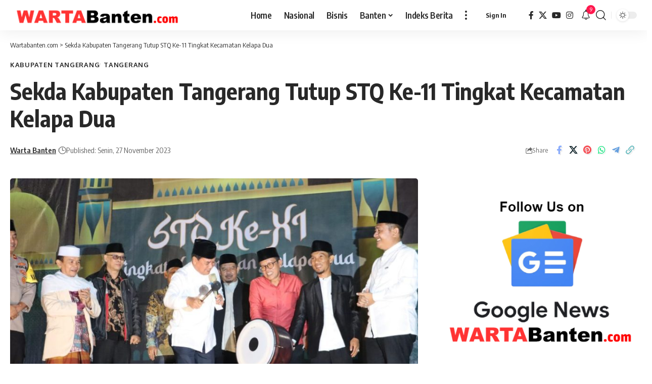

--- FILE ---
content_type: text/html; charset=UTF-8
request_url: https://wartabanten.com/sekda-kabupaten-tangerang-tutup-stq-ke-11-tingkat-kecamatan-kelapa-dua/
body_size: 33490
content:
<!DOCTYPE html>
<html lang="id">
<head>
    <meta charset="UTF-8" />
    <meta http-equiv="X-UA-Compatible" content="IE=edge" />
	<meta name="viewport" content="width=device-width, initial-scale=1.0" />
    <link rel="profile" href="https://gmpg.org/xfn/11" />
	<script>
(()=>{var e={};e.g=function(){if("object"==typeof globalThis)return globalThis;try{return this||new Function("return this")()}catch(e){if("object"==typeof window)return window}}(),function({ampUrl:n,isCustomizePreview:t,isAmpDevMode:r,noampQueryVarName:o,noampQueryVarValue:s,disabledStorageKey:i,mobileUserAgents:a,regexRegex:c}){if("undefined"==typeof sessionStorage)return;const d=new RegExp(c);if(!a.some((e=>{const n=e.match(d);return!(!n||!new RegExp(n[1],n[2]).test(navigator.userAgent))||navigator.userAgent.includes(e)})))return;e.g.addEventListener("DOMContentLoaded",(()=>{const e=document.getElementById("amp-mobile-version-switcher");if(!e)return;e.hidden=!1;const n=e.querySelector("a[href]");n&&n.addEventListener("click",(()=>{sessionStorage.removeItem(i)}))}));const g=r&&["paired-browsing-non-amp","paired-browsing-amp"].includes(window.name);if(sessionStorage.getItem(i)||t||g)return;const u=new URL(location.href),m=new URL(n);m.hash=u.hash,u.searchParams.has(o)&&s===u.searchParams.get(o)?sessionStorage.setItem(i,"1"):m.href!==u.href&&(window.stop(),location.replace(m.href))}({"ampUrl":"https:\/\/wartabanten.com\/sekda-kabupaten-tangerang-tutup-stq-ke-11-tingkat-kecamatan-kelapa-dua\/?amp","noampQueryVarName":"noamp","noampQueryVarValue":"mobile","disabledStorageKey":"amp_mobile_redirect_disabled","mobileUserAgents":["Mobile","Android","Silk\/","Kindle","BlackBerry","Opera Mini","Opera Mobi"],"regexRegex":"^\\\/((?:.|\\n)+)\\\/([i]*)$","isCustomizePreview":false,"isAmpDevMode":false})})();
</script>
<meta name='robots' content='index, follow, max-image-preview:large, max-snippet:-1, max-video-preview:-1' />

	<!-- This site is optimized with the Yoast SEO plugin v26.6 - https://yoast.com/wordpress/plugins/seo/ -->
	<title>Sekda Kabupaten Tangerang Tutup STQ Ke-11 Tingkat Kecamatan Kelapa Dua | Wartabanten.com</title>
	<link rel="preconnect" href="https://fonts.gstatic.com" crossorigin><link rel="preload" as="style" onload="this.onload=null;this.rel='stylesheet'" id="rb-preload-gfonts" href="https://fonts.googleapis.com/css?family=Oxygen%3A400%2C700%7CEncode+Sans+Condensed%3A400%2C500%2C600%2C700%2C800&amp;display=swap" crossorigin><noscript><link rel="stylesheet" href="https://fonts.googleapis.com/css?family=Oxygen%3A400%2C700%7CEncode+Sans+Condensed%3A400%2C500%2C600%2C700%2C800&amp;display=swap"></noscript><link rel="canonical" href="https://wartabanten.com/sekda-kabupaten-tangerang-tutup-stq-ke-11-tingkat-kecamatan-kelapa-dua/" />
	<meta property="og:locale" content="id_ID" />
	<meta property="og:type" content="article" />
	<meta property="og:title" content="Sekda Kabupaten Tangerang Tutup STQ Ke-11 Tingkat Kecamatan Kelapa Dua | Wartabanten.com" />
	<meta property="og:description" content="TANGERANG – Sekretaris Daerah (Sekda) Kabupaten Tangerang Moch Maesyal Rasyid menutup Seleksi Tilawatil Qur’an (STQ) ke-11 tingkat Kecamatan Kelapa Dua, di Bencongan Indah, Sabtu (25/11/23). Dalam sambutannya, Maesyal Rasyid mengatakan, STQ merupakan sarana untuk menyebarkan syiar Islam di setiap wilayah kecamatan dan sarana untuk membumikan baca tulis Al-Qur’an di tengah masyarakat. Inilah yang menjadi pedoman [&hellip;]" />
	<meta property="og:url" content="https://wartabanten.com/sekda-kabupaten-tangerang-tutup-stq-ke-11-tingkat-kecamatan-kelapa-dua/" />
	<meta property="og:site_name" content="Wartabanten.com" />
	<meta property="article:published_time" content="2023-11-27T15:16:36+00:00" />
	<meta property="article:modified_time" content="2023-11-27T15:30:58+00:00" />
	<meta property="og:image" content="https://wartabanten.com/assets/uploads/2023/11/Sekda-Kabupaten-Tangerang-Tutup-STQ-Ke-11-Tingkat-Kecamatan-Kelapa-Dua.jpg" />
	<meta property="og:image:width" content="1000" />
	<meta property="og:image:height" content="600" />
	<meta property="og:image:type" content="image/jpeg" />
	<meta name="author" content="Warta Banten" />
	<meta name="twitter:card" content="summary_large_image" />
	<meta name="twitter:label1" content="Ditulis oleh" />
	<meta name="twitter:data1" content="Warta Banten" />
	<meta name="twitter:label2" content="Estimasi waktu membaca" />
	<meta name="twitter:data2" content="1 menit" />
	<script type="application/ld+json" class="yoast-schema-graph">{"@context":"https://schema.org","@graph":[{"@type":"Article","@id":"https://wartabanten.com/sekda-kabupaten-tangerang-tutup-stq-ke-11-tingkat-kecamatan-kelapa-dua/#article","isPartOf":{"@id":"https://wartabanten.com/sekda-kabupaten-tangerang-tutup-stq-ke-11-tingkat-kecamatan-kelapa-dua/"},"author":{"name":"Warta Banten","@id":"https://wartabanten.com/#/schema/person/0516a3e610d296623933966dd8c32653"},"headline":"Sekda Kabupaten Tangerang Tutup STQ Ke-11 Tingkat Kecamatan Kelapa Dua","datePublished":"2023-11-27T15:16:36+00:00","dateModified":"2023-11-27T15:30:58+00:00","mainEntityOfPage":{"@id":"https://wartabanten.com/sekda-kabupaten-tangerang-tutup-stq-ke-11-tingkat-kecamatan-kelapa-dua/"},"wordCount":225,"commentCount":0,"publisher":{"@id":"https://wartabanten.com/#organization"},"image":{"@id":"https://wartabanten.com/sekda-kabupaten-tangerang-tutup-stq-ke-11-tingkat-kecamatan-kelapa-dua/#primaryimage"},"thumbnailUrl":"https://wartabanten.com/assets/uploads/2023/11/Sekda-Kabupaten-Tangerang-Tutup-STQ-Ke-11-Tingkat-Kecamatan-Kelapa-Dua.jpg","keywords":["Kabupaten Tangerang","Tangerang","Tangerang Raya"],"articleSection":["Kabupaten Tangerang","Tangerang"],"inLanguage":"id","potentialAction":[{"@type":"CommentAction","name":"Comment","target":["https://wartabanten.com/sekda-kabupaten-tangerang-tutup-stq-ke-11-tingkat-kecamatan-kelapa-dua/#respond"]}]},{"@type":"WebPage","@id":"https://wartabanten.com/sekda-kabupaten-tangerang-tutup-stq-ke-11-tingkat-kecamatan-kelapa-dua/","url":"https://wartabanten.com/sekda-kabupaten-tangerang-tutup-stq-ke-11-tingkat-kecamatan-kelapa-dua/","name":"Sekda Kabupaten Tangerang Tutup STQ Ke-11 Tingkat Kecamatan Kelapa Dua | Wartabanten.com","isPartOf":{"@id":"https://wartabanten.com/#website"},"primaryImageOfPage":{"@id":"https://wartabanten.com/sekda-kabupaten-tangerang-tutup-stq-ke-11-tingkat-kecamatan-kelapa-dua/#primaryimage"},"image":{"@id":"https://wartabanten.com/sekda-kabupaten-tangerang-tutup-stq-ke-11-tingkat-kecamatan-kelapa-dua/#primaryimage"},"thumbnailUrl":"https://wartabanten.com/assets/uploads/2023/11/Sekda-Kabupaten-Tangerang-Tutup-STQ-Ke-11-Tingkat-Kecamatan-Kelapa-Dua.jpg","datePublished":"2023-11-27T15:16:36+00:00","dateModified":"2023-11-27T15:30:58+00:00","breadcrumb":{"@id":"https://wartabanten.com/sekda-kabupaten-tangerang-tutup-stq-ke-11-tingkat-kecamatan-kelapa-dua/#breadcrumb"},"inLanguage":"id","potentialAction":[{"@type":"ReadAction","target":["https://wartabanten.com/sekda-kabupaten-tangerang-tutup-stq-ke-11-tingkat-kecamatan-kelapa-dua/"]}]},{"@type":"ImageObject","inLanguage":"id","@id":"https://wartabanten.com/sekda-kabupaten-tangerang-tutup-stq-ke-11-tingkat-kecamatan-kelapa-dua/#primaryimage","url":"https://wartabanten.com/assets/uploads/2023/11/Sekda-Kabupaten-Tangerang-Tutup-STQ-Ke-11-Tingkat-Kecamatan-Kelapa-Dua.jpg","contentUrl":"https://wartabanten.com/assets/uploads/2023/11/Sekda-Kabupaten-Tangerang-Tutup-STQ-Ke-11-Tingkat-Kecamatan-Kelapa-Dua.jpg","width":1000,"height":600},{"@type":"BreadcrumbList","@id":"https://wartabanten.com/sekda-kabupaten-tangerang-tutup-stq-ke-11-tingkat-kecamatan-kelapa-dua/#breadcrumb","itemListElement":[{"@type":"ListItem","position":1,"name":"Beranda","item":"https://wartabanten.com/"},{"@type":"ListItem","position":2,"name":"Indeks Berita","item":"https://wartabanten.com/news/"},{"@type":"ListItem","position":3,"name":"Sekda Kabupaten Tangerang Tutup STQ Ke-11 Tingkat Kecamatan Kelapa Dua"}]},{"@type":"WebSite","@id":"https://wartabanten.com/#website","url":"https://wartabanten.com/","name":"Wartabanten.com","description":"Situs Berita dan Informasi Seputar Banten","publisher":{"@id":"https://wartabanten.com/#organization"},"alternateName":"Warta Banten","potentialAction":[{"@type":"SearchAction","target":{"@type":"EntryPoint","urlTemplate":"https://wartabanten.com/?s={search_term_string}"},"query-input":{"@type":"PropertyValueSpecification","valueRequired":true,"valueName":"search_term_string"}}],"inLanguage":"id"},{"@type":"Organization","@id":"https://wartabanten.com/#organization","name":"Warta Banten","alternateName":"Warta Banten","url":"https://wartabanten.com/","logo":{"@type":"ImageObject","inLanguage":"id","@id":"https://wartabanten.com/#/schema/logo/image/","url":"https://wartabanten.com/assets/uploads/2023/05/WARTA-Banten.png","contentUrl":"https://wartabanten.com/assets/uploads/2023/05/WARTA-Banten.png","width":1000,"height":1000,"caption":"Warta Banten"},"image":{"@id":"https://wartabanten.com/#/schema/logo/image/"}},{"@type":"Person","@id":"https://wartabanten.com/#/schema/person/0516a3e610d296623933966dd8c32653","name":"Warta Banten","image":{"@type":"ImageObject","inLanguage":"id","@id":"https://wartabanten.com/#/schema/person/image/","url":"https://wartabanten.com/assets/uploads/2023/05/cropped-WARTA-Banten-150x150.png","contentUrl":"https://wartabanten.com/assets/uploads/2023/05/cropped-WARTA-Banten-150x150.png","caption":"Warta Banten"},"url":"https://wartabanten.com/author/warta-banten/"}]}</script>
	<!-- / Yoast SEO plugin. -->


<link rel='dns-prefetch' href='//www.googletagmanager.com' />
<link rel="alternate" type="application/rss+xml" title="Wartabanten.com &raquo; Feed" href="https://wartabanten.com/feed/" />
<link rel="alternate" type="application/rss+xml" title="Wartabanten.com &raquo; Umpan Komentar" href="https://wartabanten.com/comments/feed/" />
<link rel="alternate" type="application/rss+xml" title="Wartabanten.com &raquo; Sekda Kabupaten Tangerang Tutup STQ Ke-11 Tingkat Kecamatan Kelapa Dua Umpan Komentar" href="https://wartabanten.com/sekda-kabupaten-tangerang-tutup-stq-ke-11-tingkat-kecamatan-kelapa-dua/feed/" />
<link rel="alternate" title="oEmbed (JSON)" type="application/json+oembed" href="https://wartabanten.com/wp-json/oembed/1.0/embed?url=https%3A%2F%2Fwartabanten.com%2Fsekda-kabupaten-tangerang-tutup-stq-ke-11-tingkat-kecamatan-kelapa-dua%2F" />
<link rel="alternate" title="oEmbed (XML)" type="text/xml+oembed" href="https://wartabanten.com/wp-json/oembed/1.0/embed?url=https%3A%2F%2Fwartabanten.com%2Fsekda-kabupaten-tangerang-tutup-stq-ke-11-tingkat-kecamatan-kelapa-dua%2F&#038;format=xml" />
			<link rel="pingback" href="https://wartabanten.com/xmlrpc.php" />
		<script type="application/ld+json">{
    "@context": "https://schema.org",
    "@type": "Organization",
    "legalName": "Wartabanten.com",
    "url": "https://wartabanten.com/",
    "logo": "https://wartabanten.com/assets/uploads/2023/05/WARTABanten.png"
}</script>
<style id='wp-img-auto-sizes-contain-inline-css'>
img:is([sizes=auto i],[sizes^="auto," i]){contain-intrinsic-size:3000px 1500px}
/*# sourceURL=wp-img-auto-sizes-contain-inline-css */
</style>

<style id='wp-emoji-styles-inline-css'>

	img.wp-smiley, img.emoji {
		display: inline !important;
		border: none !important;
		box-shadow: none !important;
		height: 1em !important;
		width: 1em !important;
		margin: 0 0.07em !important;
		vertical-align: -0.1em !important;
		background: none !important;
		padding: 0 !important;
	}
/*# sourceURL=wp-emoji-styles-inline-css */
</style>
<link rel='stylesheet' id='wp-block-library-css' href='https://wartabanten.com/wp-includes/css/dist/block-library/style.min.css?ver=6.9' media='all' />
<style id='classic-theme-styles-inline-css'>
/*! This file is auto-generated */
.wp-block-button__link{color:#fff;background-color:#32373c;border-radius:9999px;box-shadow:none;text-decoration:none;padding:calc(.667em + 2px) calc(1.333em + 2px);font-size:1.125em}.wp-block-file__button{background:#32373c;color:#fff;text-decoration:none}
/*# sourceURL=/wp-includes/css/classic-themes.min.css */
</style>
<link rel='stylesheet' id='foxiz-elements-css' href='https://wartabanten.com/assets/plugins/foxiz-core/lib/foxiz-elements/public/style.css?ver=3.0' media='all' />
<style id='global-styles-inline-css'>
:root{--wp--preset--aspect-ratio--square: 1;--wp--preset--aspect-ratio--4-3: 4/3;--wp--preset--aspect-ratio--3-4: 3/4;--wp--preset--aspect-ratio--3-2: 3/2;--wp--preset--aspect-ratio--2-3: 2/3;--wp--preset--aspect-ratio--16-9: 16/9;--wp--preset--aspect-ratio--9-16: 9/16;--wp--preset--color--black: #000000;--wp--preset--color--cyan-bluish-gray: #abb8c3;--wp--preset--color--white: #ffffff;--wp--preset--color--pale-pink: #f78da7;--wp--preset--color--vivid-red: #cf2e2e;--wp--preset--color--luminous-vivid-orange: #ff6900;--wp--preset--color--luminous-vivid-amber: #fcb900;--wp--preset--color--light-green-cyan: #7bdcb5;--wp--preset--color--vivid-green-cyan: #00d084;--wp--preset--color--pale-cyan-blue: #8ed1fc;--wp--preset--color--vivid-cyan-blue: #0693e3;--wp--preset--color--vivid-purple: #9b51e0;--wp--preset--gradient--vivid-cyan-blue-to-vivid-purple: linear-gradient(135deg,rgb(6,147,227) 0%,rgb(155,81,224) 100%);--wp--preset--gradient--light-green-cyan-to-vivid-green-cyan: linear-gradient(135deg,rgb(122,220,180) 0%,rgb(0,208,130) 100%);--wp--preset--gradient--luminous-vivid-amber-to-luminous-vivid-orange: linear-gradient(135deg,rgb(252,185,0) 0%,rgb(255,105,0) 100%);--wp--preset--gradient--luminous-vivid-orange-to-vivid-red: linear-gradient(135deg,rgb(255,105,0) 0%,rgb(207,46,46) 100%);--wp--preset--gradient--very-light-gray-to-cyan-bluish-gray: linear-gradient(135deg,rgb(238,238,238) 0%,rgb(169,184,195) 100%);--wp--preset--gradient--cool-to-warm-spectrum: linear-gradient(135deg,rgb(74,234,220) 0%,rgb(151,120,209) 20%,rgb(207,42,186) 40%,rgb(238,44,130) 60%,rgb(251,105,98) 80%,rgb(254,248,76) 100%);--wp--preset--gradient--blush-light-purple: linear-gradient(135deg,rgb(255,206,236) 0%,rgb(152,150,240) 100%);--wp--preset--gradient--blush-bordeaux: linear-gradient(135deg,rgb(254,205,165) 0%,rgb(254,45,45) 50%,rgb(107,0,62) 100%);--wp--preset--gradient--luminous-dusk: linear-gradient(135deg,rgb(255,203,112) 0%,rgb(199,81,192) 50%,rgb(65,88,208) 100%);--wp--preset--gradient--pale-ocean: linear-gradient(135deg,rgb(255,245,203) 0%,rgb(182,227,212) 50%,rgb(51,167,181) 100%);--wp--preset--gradient--electric-grass: linear-gradient(135deg,rgb(202,248,128) 0%,rgb(113,206,126) 100%);--wp--preset--gradient--midnight: linear-gradient(135deg,rgb(2,3,129) 0%,rgb(40,116,252) 100%);--wp--preset--font-size--small: 13px;--wp--preset--font-size--medium: 20px;--wp--preset--font-size--large: 36px;--wp--preset--font-size--x-large: 42px;--wp--preset--spacing--20: 0.44rem;--wp--preset--spacing--30: 0.67rem;--wp--preset--spacing--40: 1rem;--wp--preset--spacing--50: 1.5rem;--wp--preset--spacing--60: 2.25rem;--wp--preset--spacing--70: 3.38rem;--wp--preset--spacing--80: 5.06rem;--wp--preset--shadow--natural: 6px 6px 9px rgba(0, 0, 0, 0.2);--wp--preset--shadow--deep: 12px 12px 50px rgba(0, 0, 0, 0.4);--wp--preset--shadow--sharp: 6px 6px 0px rgba(0, 0, 0, 0.2);--wp--preset--shadow--outlined: 6px 6px 0px -3px rgb(255, 255, 255), 6px 6px rgb(0, 0, 0);--wp--preset--shadow--crisp: 6px 6px 0px rgb(0, 0, 0);}:where(.is-layout-flex){gap: 0.5em;}:where(.is-layout-grid){gap: 0.5em;}body .is-layout-flex{display: flex;}.is-layout-flex{flex-wrap: wrap;align-items: center;}.is-layout-flex > :is(*, div){margin: 0;}body .is-layout-grid{display: grid;}.is-layout-grid > :is(*, div){margin: 0;}:where(.wp-block-columns.is-layout-flex){gap: 2em;}:where(.wp-block-columns.is-layout-grid){gap: 2em;}:where(.wp-block-post-template.is-layout-flex){gap: 1.25em;}:where(.wp-block-post-template.is-layout-grid){gap: 1.25em;}.has-black-color{color: var(--wp--preset--color--black) !important;}.has-cyan-bluish-gray-color{color: var(--wp--preset--color--cyan-bluish-gray) !important;}.has-white-color{color: var(--wp--preset--color--white) !important;}.has-pale-pink-color{color: var(--wp--preset--color--pale-pink) !important;}.has-vivid-red-color{color: var(--wp--preset--color--vivid-red) !important;}.has-luminous-vivid-orange-color{color: var(--wp--preset--color--luminous-vivid-orange) !important;}.has-luminous-vivid-amber-color{color: var(--wp--preset--color--luminous-vivid-amber) !important;}.has-light-green-cyan-color{color: var(--wp--preset--color--light-green-cyan) !important;}.has-vivid-green-cyan-color{color: var(--wp--preset--color--vivid-green-cyan) !important;}.has-pale-cyan-blue-color{color: var(--wp--preset--color--pale-cyan-blue) !important;}.has-vivid-cyan-blue-color{color: var(--wp--preset--color--vivid-cyan-blue) !important;}.has-vivid-purple-color{color: var(--wp--preset--color--vivid-purple) !important;}.has-black-background-color{background-color: var(--wp--preset--color--black) !important;}.has-cyan-bluish-gray-background-color{background-color: var(--wp--preset--color--cyan-bluish-gray) !important;}.has-white-background-color{background-color: var(--wp--preset--color--white) !important;}.has-pale-pink-background-color{background-color: var(--wp--preset--color--pale-pink) !important;}.has-vivid-red-background-color{background-color: var(--wp--preset--color--vivid-red) !important;}.has-luminous-vivid-orange-background-color{background-color: var(--wp--preset--color--luminous-vivid-orange) !important;}.has-luminous-vivid-amber-background-color{background-color: var(--wp--preset--color--luminous-vivid-amber) !important;}.has-light-green-cyan-background-color{background-color: var(--wp--preset--color--light-green-cyan) !important;}.has-vivid-green-cyan-background-color{background-color: var(--wp--preset--color--vivid-green-cyan) !important;}.has-pale-cyan-blue-background-color{background-color: var(--wp--preset--color--pale-cyan-blue) !important;}.has-vivid-cyan-blue-background-color{background-color: var(--wp--preset--color--vivid-cyan-blue) !important;}.has-vivid-purple-background-color{background-color: var(--wp--preset--color--vivid-purple) !important;}.has-black-border-color{border-color: var(--wp--preset--color--black) !important;}.has-cyan-bluish-gray-border-color{border-color: var(--wp--preset--color--cyan-bluish-gray) !important;}.has-white-border-color{border-color: var(--wp--preset--color--white) !important;}.has-pale-pink-border-color{border-color: var(--wp--preset--color--pale-pink) !important;}.has-vivid-red-border-color{border-color: var(--wp--preset--color--vivid-red) !important;}.has-luminous-vivid-orange-border-color{border-color: var(--wp--preset--color--luminous-vivid-orange) !important;}.has-luminous-vivid-amber-border-color{border-color: var(--wp--preset--color--luminous-vivid-amber) !important;}.has-light-green-cyan-border-color{border-color: var(--wp--preset--color--light-green-cyan) !important;}.has-vivid-green-cyan-border-color{border-color: var(--wp--preset--color--vivid-green-cyan) !important;}.has-pale-cyan-blue-border-color{border-color: var(--wp--preset--color--pale-cyan-blue) !important;}.has-vivid-cyan-blue-border-color{border-color: var(--wp--preset--color--vivid-cyan-blue) !important;}.has-vivid-purple-border-color{border-color: var(--wp--preset--color--vivid-purple) !important;}.has-vivid-cyan-blue-to-vivid-purple-gradient-background{background: var(--wp--preset--gradient--vivid-cyan-blue-to-vivid-purple) !important;}.has-light-green-cyan-to-vivid-green-cyan-gradient-background{background: var(--wp--preset--gradient--light-green-cyan-to-vivid-green-cyan) !important;}.has-luminous-vivid-amber-to-luminous-vivid-orange-gradient-background{background: var(--wp--preset--gradient--luminous-vivid-amber-to-luminous-vivid-orange) !important;}.has-luminous-vivid-orange-to-vivid-red-gradient-background{background: var(--wp--preset--gradient--luminous-vivid-orange-to-vivid-red) !important;}.has-very-light-gray-to-cyan-bluish-gray-gradient-background{background: var(--wp--preset--gradient--very-light-gray-to-cyan-bluish-gray) !important;}.has-cool-to-warm-spectrum-gradient-background{background: var(--wp--preset--gradient--cool-to-warm-spectrum) !important;}.has-blush-light-purple-gradient-background{background: var(--wp--preset--gradient--blush-light-purple) !important;}.has-blush-bordeaux-gradient-background{background: var(--wp--preset--gradient--blush-bordeaux) !important;}.has-luminous-dusk-gradient-background{background: var(--wp--preset--gradient--luminous-dusk) !important;}.has-pale-ocean-gradient-background{background: var(--wp--preset--gradient--pale-ocean) !important;}.has-electric-grass-gradient-background{background: var(--wp--preset--gradient--electric-grass) !important;}.has-midnight-gradient-background{background: var(--wp--preset--gradient--midnight) !important;}.has-small-font-size{font-size: var(--wp--preset--font-size--small) !important;}.has-medium-font-size{font-size: var(--wp--preset--font-size--medium) !important;}.has-large-font-size{font-size: var(--wp--preset--font-size--large) !important;}.has-x-large-font-size{font-size: var(--wp--preset--font-size--x-large) !important;}
:where(.wp-block-post-template.is-layout-flex){gap: 1.25em;}:where(.wp-block-post-template.is-layout-grid){gap: 1.25em;}
:where(.wp-block-term-template.is-layout-flex){gap: 1.25em;}:where(.wp-block-term-template.is-layout-grid){gap: 1.25em;}
:where(.wp-block-columns.is-layout-flex){gap: 2em;}:where(.wp-block-columns.is-layout-grid){gap: 2em;}
:root :where(.wp-block-pullquote){font-size: 1.5em;line-height: 1.6;}
/*# sourceURL=global-styles-inline-css */
</style>
<link rel='stylesheet' id='contact-form-7-css' href='https://wartabanten.com/assets/plugins/contact-form-7/includes/css/styles.css?ver=6.1.4' media='all' />
<link rel='stylesheet' id='gn-frontend-gnfollow-style-css' href='https://wartabanten.com/assets/plugins/gn-publisher/assets/css/gn-frontend-gnfollow.min.css?ver=1.5.25' media='all' />
<link rel='stylesheet' id='wp_automatic_gallery_style-css' href='https://wartabanten.com/assets/plugins/updatedwpaut/css/wp-automatic.css?ver=1.0.0' media='all' />

<link rel='stylesheet' id='font-awesome-css' href='https://wartabanten.com/assets/themes/foxnewstheme09/assets/css/font-awesome.css?ver=6.1.1' media='all' />
<link rel='stylesheet' id='foxiz-main-css' href='https://wartabanten.com/assets/themes/foxnewstheme09/assets/css/main.css?ver=2.6.8' media='all' />
<style id='foxiz-main-inline-css'>
[data-theme="dark"].is-hd-4 {--nav-bg: #191c20;--nav-bg-from: #191c20;--nav-bg-to: #191c20;--nav-bg-glass: #191c2011;--nav-bg-glass-from: #191c2011;--nav-bg-glass-to: #191c2011;}:root {--top-site-bg :#ffffff;--topad-spacing :15px;--flogo-height :40px;--s-content-width : 760px;--max-width-wo-sb : 840px;--s10-feat-ratio :45%;--s11-feat-ratio :45%;--login-popup-w : 350px;}[data-theme="dark"], .light-scheme {--top-site-bg :#ffffff; }.search-header:before { background-repeat : no-repeat;background-size : cover;background-image : url(https://foxiz.themeruby.com/default/wp-content/uploads/sites/2/2021/09/search-bg.jpg);background-attachment : scroll;background-position : center center;}[data-theme="dark"] .search-header:before { background-repeat : no-repeat;background-size : cover;background-image : url(https://foxiz.themeruby.com/default/wp-content/uploads/sites/2/2021/09/search-bgd.jpg);background-attachment : scroll;background-position : center center;}.footer-has-bg { background-color : #00000007;}[data-theme="dark"] .footer-has-bg { background-color : #16181c;}.yes-hd-transparent .top-site-ad {--top-site-bg :#ffffff;}.amp-footer .footer-logo { height :50px; }
/*# sourceURL=foxiz-main-inline-css */
</style>
<link rel='stylesheet' id='foxiz-print-css' href='https://wartabanten.com/assets/themes/foxnewstheme09/assets/css/print.css?ver=2.6.8' media='all' />
<link rel='stylesheet' id='foxiz-style-css' href='https://wartabanten.com/assets/themes/foxnewstheme09/style.css?ver=2.6.8' media='all' />
<script src="https://wartabanten.com/wp-includes/js/jquery/jquery.min.js?ver=3.7.1" id="jquery-core-js"></script>
<script src="https://wartabanten.com/wp-includes/js/jquery/jquery-migrate.min.js?ver=3.4.1" id="jquery-migrate-js"></script>
<script src="https://wartabanten.com/assets/plugins/updatedwpaut/js/main-front.js?ver=6.9" id="wp_automatic_gallery-js"></script>

<!-- Potongan tag Google (gtag.js) ditambahkan oleh Site Kit -->
<!-- Snippet Google Analytics telah ditambahkan oleh Site Kit -->
<script src="https://www.googletagmanager.com/gtag/js?id=GT-5NP8J97" id="google_gtagjs-js" async></script>
<script id="google_gtagjs-js-after">
window.dataLayer = window.dataLayer || [];function gtag(){dataLayer.push(arguments);}
gtag("set","linker",{"domains":["wartabanten.com"]});
gtag("js", new Date());
gtag("set", "developer_id.dZTNiMT", true);
gtag("config", "GT-5NP8J97");
//# sourceURL=google_gtagjs-js-after
</script>
<script src="https://wartabanten.com/assets/themes/foxnewstheme09/assets/js/highlight-share.js?ver=1" id="highlight-share-js"></script>
<link rel="preload" href="https://wartabanten.com/assets/themes/foxnewstheme09/assets/fonts/icons.woff2?ver=2.5.0" as="font" type="font/woff2" crossorigin="anonymous"> <link rel="preload" href="https://wartabanten.com/assets/themes/foxnewstheme09/assets/fonts/fa-brands-400.woff2" as="font" type="font/woff2" crossorigin="anonymous"> <link rel="preload" href="https://wartabanten.com/assets/themes/foxnewstheme09/assets/fonts/fa-regular-400.woff2" as="font" type="font/woff2" crossorigin="anonymous"> <link rel="https://api.w.org/" href="https://wartabanten.com/wp-json/" /><link rel="alternate" title="JSON" type="application/json" href="https://wartabanten.com/wp-json/wp/v2/posts/37619" /><link rel="EditURI" type="application/rsd+xml" title="RSD" href="https://wartabanten.com/xmlrpc.php?rsd" />
<meta name="generator" content="WordPress 6.9" />
<link rel='shortlink' href='https://wartabanten.com/?p=37619' />
<meta name="generator" content="Site Kit by Google 1.168.0" /><link rel="alternate" type="text/html" media="only screen and (max-width: 640px)" href="https://wartabanten.com/sekda-kabupaten-tangerang-tutup-stq-ke-11-tingkat-kecamatan-kelapa-dua/?amp"><meta name="generator" content="Elementor 3.34.0; features: additional_custom_breakpoints; settings: css_print_method-external, google_font-enabled, font_display-swap">
<script type="application/ld+json">{
    "@context": "https://schema.org",
    "@type": "WebSite",
    "@id": "https://wartabanten.com/#website",
    "url": "https://wartabanten.com/",
    "name": "Wartabanten.com",
    "potentialAction": {
        "@type": "SearchAction",
        "target": "https://wartabanten.com/?s={search_term_string}",
        "query-input": "required name=search_term_string"
    }
}</script>
			<style>
				.e-con.e-parent:nth-of-type(n+4):not(.e-lazyloaded):not(.e-no-lazyload),
				.e-con.e-parent:nth-of-type(n+4):not(.e-lazyloaded):not(.e-no-lazyload) * {
					background-image: none !important;
				}
				@media screen and (max-height: 1024px) {
					.e-con.e-parent:nth-of-type(n+3):not(.e-lazyloaded):not(.e-no-lazyload),
					.e-con.e-parent:nth-of-type(n+3):not(.e-lazyloaded):not(.e-no-lazyload) * {
						background-image: none !important;
					}
				}
				@media screen and (max-height: 640px) {
					.e-con.e-parent:nth-of-type(n+2):not(.e-lazyloaded):not(.e-no-lazyload),
					.e-con.e-parent:nth-of-type(n+2):not(.e-lazyloaded):not(.e-no-lazyload) * {
						background-image: none !important;
					}
				}
			</style>
			<link rel="amphtml" href="https://wartabanten.com/sekda-kabupaten-tangerang-tutup-stq-ke-11-tingkat-kecamatan-kelapa-dua/?amp"><style>#amp-mobile-version-switcher{left:0;position:absolute;width:100%;z-index:100}#amp-mobile-version-switcher>a{background-color:#444;border:0;color:#eaeaea;display:block;font-family:-apple-system,BlinkMacSystemFont,Segoe UI,Roboto,Oxygen-Sans,Ubuntu,Cantarell,Helvetica Neue,sans-serif;font-size:16px;font-weight:600;padding:15px 0;text-align:center;-webkit-text-decoration:none;text-decoration:none}#amp-mobile-version-switcher>a:active,#amp-mobile-version-switcher>a:focus,#amp-mobile-version-switcher>a:hover{-webkit-text-decoration:underline;text-decoration:underline}</style><script type="application/ld+json">{
    "@context": "https://schema.org",
    "@type": "Article",
    "headline": "Sekda Kabupaten Tangerang Tutup STQ Ke-11 Tingkat Kecamatan Kelapa Dua",
    "description": "TANGERANG \u2013 Sekretaris Daerah (Sekda) Kabupaten Tangerang Moch Maesyal Rasyid menutup Seleksi Tilawatil Qur\u2019an (STQ) ke-11 tingkat Kecamatan Kelapa Dua, di Bencongan Indah, Sabtu (25/11/23). Dalam sambutannya, Maesyal Rasyid mengatakan, STQ merupakan sarana untuk menyebarkan syiar Islam di setiap wilayah kecamatan dan sarana untuk membumikan baca tulis Al-Qur\u2019an di tengah masyarakat. Inilah",
    "mainEntityOfPage": {
        "@type": "WebPage",
        "@id": "https://wartabanten.com/sekda-kabupaten-tangerang-tutup-stq-ke-11-tingkat-kecamatan-kelapa-dua/"
    },
    "author": {
        "@type": "Person",
        "name": "Warta Banten",
        "url": "https://wartabanten.com/author/warta-banten/"
    },
    "publisher": {
        "@type": "Organization",
        "name": "Wartabanten.com",
        "url": "https://wartabanten.com/",
        "logo": {
            "@type": "ImageObject",
            "url": "https://wartabanten.com/assets/uploads/2023/05/WARTABanten.png"
        }
    },
    "dateModified": "2023-11-27T15:30:58+00:00",
    "datePublished": "2023-11-27T15:16:36+00:00",
    "image": {
        "@type": "ImageObject",
        "url": "https://wartabanten.com/assets/uploads/2023/11/Sekda-Kabupaten-Tangerang-Tutup-STQ-Ke-11-Tingkat-Kecamatan-Kelapa-Dua.jpg",
        "width": "1000",
        "height": "600"
    },
    "commentCount": 0,
    "articleSection": [
        "Kabupaten Tangerang",
        "Tangerang"
    ]
}</script>
<script type="application/ld+json">{"@context":"http://schema.org","@type":"BreadcrumbList","itemListElement":[{"@type":"ListItem","position":2,"item":{"@id":"https://wartabanten.com/sekda-kabupaten-tangerang-tutup-stq-ke-11-tingkat-kecamatan-kelapa-dua/","name":"Sekda Kabupaten Tangerang Tutup STQ Ke-11 Tingkat Kecamatan Kelapa Dua"}},{"@type":"ListItem","position":1,"item":{"@id":"https://wartabanten.com","name":"Wartabanten.com"}}]}</script>
<link rel="icon" href="https://wartabanten.com/assets/uploads/2023/05/cropped-WARTA-Banten-32x32.png" sizes="32x32" />
<link rel="icon" href="https://wartabanten.com/assets/uploads/2023/05/cropped-WARTA-Banten-192x192.png" sizes="192x192" />
<link rel="apple-touch-icon" href="https://wartabanten.com/assets/uploads/2023/05/cropped-WARTA-Banten-180x180.png" />
<meta name="msapplication-TileImage" content="https://wartabanten.com/assets/uploads/2023/05/cropped-WARTA-Banten-270x270.png" />
</head>
<body class="wp-singular post-template-default single single-post postid-37619 single-format-standard wp-embed-responsive wp-theme-foxnewstheme09 personalized-all elementor-default elementor-kit-22 menu-ani-1 hover-ani-1 btn-ani-1 btn-transform-1 is-rm-simple lmeta-dot loader-1 dark-sw-1 mtax-1 is-hd-2 is-standard-1 is-mstick yes-tstick is-backtop none-m-backtop  is-mstick is-smart-sticky" data-theme="default">
<div class="site-outer">
			<div id="site-header" class="header-wrap rb-section header-set-1 header-2 header-wrapper style-shadow has-quick-menu">
					<div class="reading-indicator"><span id="reading-progress"></span></div>
					<div id="navbar-outer" class="navbar-outer">
				<div id="sticky-holder" class="sticky-holder">
					<div class="navbar-wrap">
						<div class="rb-container edge-padding">
							<div class="navbar-inner">
								<div class="navbar-left">
											<div class="logo-wrap is-image-logo site-branding">
			<a href="https://wartabanten.com/" class="logo" title="Wartabanten.com">
				<img fetchpriority="high" class="logo-default" data-mode="default" height="496" width="2862" src="https://wartabanten.com/assets/uploads/2023/05/WARTABanten.png" alt="Wartabanten.com" decoding="async" loading="eager" fetchpriority="high"><img fetchpriority="high" class="logo-dark" data-mode="dark" height="496" width="2862" src="https://wartabanten.com/assets/uploads/2023/05/WARTAbanten-dark-mode.png" alt="Wartabanten.com" decoding="async" loading="eager" fetchpriority="high"><img fetchpriority="high" class="logo-transparent" height="496" width="2862" src="https://wartabanten.com/assets/uploads/2023/05/WARTAbanten-dark-mode.png" alt="Wartabanten.com" decoding="async" loading="eager" fetchpriority="high">			</a>
		</div>
										</div>
								<div class="navbar-center">
											<nav id="site-navigation" class="main-menu-wrap" aria-label="main menu"><ul id="menu-main-menu-1" class="main-menu rb-menu large-menu" itemscope itemtype="https://www.schema.org/SiteNavigationElement"><li class="menu-item menu-item-type-post_type menu-item-object-page menu-item-home menu-item-31504"><a href="https://wartabanten.com/"><span>Home</span></a></li>
<li class="menu-item menu-item-type-taxonomy menu-item-object-category menu-item-31259"><a href="https://wartabanten.com/category/nasional/"><span>Nasional</span></a></li>
<li class="menu-item menu-item-type-taxonomy menu-item-object-category menu-item-31478"><a href="https://wartabanten.com/category/bisnis/"><span>Bisnis</span></a></li>
<li class="menu-item menu-item-type-taxonomy menu-item-object-category menu-item-has-children menu-item-36252"><a href="https://wartabanten.com/category/banten/"><span>Banten</span></a>
<ul class="sub-menu">
	<li id="menu-item-36253" class="menu-item menu-item-type-taxonomy menu-item-object-category menu-item-36253"><a href="https://wartabanten.com/category/banten/cilegon/"><span>Cilegon</span></a></li>
	<li id="menu-item-36254" class="menu-item menu-item-type-taxonomy menu-item-object-category menu-item-36254"><a href="https://wartabanten.com/category/banten/kabupaten-serang/"><span>Kabupaten Serang</span></a></li>
	<li id="menu-item-36255" class="menu-item menu-item-type-taxonomy menu-item-object-category menu-item-36255"><a href="https://wartabanten.com/category/banten/kota-serang/"><span>Kota Serang</span></a></li>
	<li id="menu-item-36256" class="menu-item menu-item-type-taxonomy menu-item-object-category menu-item-36256"><a href="https://wartabanten.com/category/banten/lebak/"><span>Lebak</span></a></li>
	<li id="menu-item-36257" class="menu-item menu-item-type-taxonomy menu-item-object-category menu-item-36257"><a href="https://wartabanten.com/category/banten/pandeglang/"><span>Pandeglang</span></a></li>
	<li id="menu-item-36258" class="menu-item menu-item-type-taxonomy menu-item-object-category current-post-ancestor current-menu-parent current-post-parent menu-item-has-children menu-item-36258"><a href="https://wartabanten.com/category/tangerang/"><span>Tangerang</span></a>
	<ul class="sub-menu">
		<li id="menu-item-36259" class="menu-item menu-item-type-taxonomy menu-item-object-category current-post-ancestor current-menu-parent current-post-parent menu-item-36259"><a href="https://wartabanten.com/category/tangerang/kabupaten-tangerang/"><span>Kabupaten Tangerang</span></a></li>
		<li id="menu-item-36260" class="menu-item menu-item-type-taxonomy menu-item-object-category menu-item-36260"><a href="https://wartabanten.com/category/tangerang/kota-tangerang/"><span>Kota Tangerang</span></a></li>
		<li id="menu-item-36261" class="menu-item menu-item-type-taxonomy menu-item-object-category menu-item-36261"><a href="https://wartabanten.com/category/tangsel/"><span>Tangerang Selatan</span></a></li>
	</ul>
</li>
</ul>
</li>
<li class="menu-item menu-item-type-post_type menu-item-object-page current_page_parent menu-item-31260"><a href="https://wartabanten.com/news/"><span>Indeks Berita</span></a></li>
</ul></nav>
				<div class="more-section-outer menu-has-child-flex menu-has-child-mega-columns layout-col-3">
			<a class="more-trigger icon-holder" href="#" rel="nofollow" role="button" data-title="More" aria-label="more">
				<span class="dots-icon"><span></span><span></span><span></span></span> </a>
			<div id="rb-more" class="more-section flex-dropdown">
				<div class="more-section-inner">
					<div class="more-content">
								<div class="header-search-form is-form-layout">
							<span class="h5">Search</span>
			<form method="get" action="https://wartabanten.com/" class="rb-search-form"  data-search="post" data-limit="0" data-follow="0" data-tax="category" data-dsource="0"  data-ptype=""><div class="search-form-inner"><span class="search-icon"><i class="rbi rbi-search" aria-hidden="true"></i></span><span class="search-text"><input type="text" class="field" placeholder="Search Headlines, News..." value="" name="s"/></span><span class="rb-search-submit"><input type="submit" value="Search"/><i class="rbi rbi-cright" aria-hidden="true"></i></span></div></form>		</div>
							</div>
											<div class="collapse-footer">
															<div class="collapse-footer-menu"></div>
															<div class="collapse-copyright">© 2023 WARTABanten.com. Situs Berita & Informasi Seputar Banten. All Rights Reserved. </div>
													</div>
									</div>
			</div>
		</div>
				<div id="s-title-sticky" class="s-title-sticky">
			<div class="s-title-sticky-left">
				<span class="sticky-title-label">Reading:</span>
				<span class="h4 sticky-title">Sekda Kabupaten Tangerang Tutup STQ Ke-11 Tingkat Kecamatan Kelapa Dua</span>
			</div>
					</div>
									</div>
								<div class="navbar-right">
											<div class="wnav-holder widget-h-login header-dropdown-outer">
								<a href="https://wartabanten.com/wp-login.php?redirect_to=https%3A%2F%2Fwartabanten.com%2Fsekda-kabupaten-tangerang-tutup-stq-ke-11-tingkat-kecamatan-kelapa-dua%2F" class="login-toggle is-login is-btn header-element" rel="nofollow" role="button" aria-label="Sign In"><span>Sign In</span></a>
						</div>
				<div class="header-social-list wnav-holder"><a class="social-link-facebook" aria-label="Facebook" data-title="Facebook" href="#" target="_blank" rel="noopener nofollow"><i class="rbi rbi-facebook" aria-hidden="true"></i></a><a class="social-link-twitter" aria-label="X" data-title="X" href="#" target="_blank" rel="noopener nofollow"><i class="rbi rbi-twitter" aria-hidden="true"></i></a><a class="social-link-youtube" aria-label="YouTube" data-title="YouTube" href="#" target="_blank" rel="noopener nofollow"><i class="rbi rbi-youtube" aria-hidden="true"></i></a><a class="social-link-instagram" aria-label="Instagram" data-title="Instagram" href="#" target="_blank" rel="noopener nofollow"><i class="rbi rbi-instagram" aria-hidden="true"></i></a></div>
				<div class="wnav-holder header-dropdown-outer">
			<div class="dropdown-trigger notification-icon notification-trigger">
          <span class="notification-icon-inner" data-title="Notification">
              <span class="notification-icon-holder">
              	              <i class="rbi rbi-notification wnav-icon" aria-hidden="true"></i>
                            <span class="notification-info"></span>
              </span>
          </span>
			</div>
			<div class="header-dropdown notification-dropdown">
				<div class="notification-popup">
					<div class="notification-header">
						<span class="h4">Notification</span>
													<a class="notification-url meta-text" href="https://wartajakarta.id/default/my-bookmarks/">Show More								<i class="rbi rbi-cright" aria-hidden="true"></i></a>
											</div>
					<div class="notification-content">
						<div class="scroll-holder">
							<div class="rb-notification ecat-l-dot is-feat-right" data-interval="12"></div>
						</div>
					</div>
				</div>
			</div>
		</div>
			<div class="wnav-holder w-header-search header-dropdown-outer">
			<a href="#" role="button" data-title="Search" class="icon-holder header-element search-btn more-trigger" aria-label="Search">
				<i class="rbi rbi-search wnav-icon" aria-hidden="true"></i>							</a>
					</div>
				<div class="dark-mode-toggle-wrap">
			<div class="dark-mode-toggle">
                <span class="dark-mode-slide">
                    <i class="dark-mode-slide-btn mode-icon-dark" data-title="Switch to Light"><svg class="svg-icon svg-mode-dark" aria-hidden="true" role="img" focusable="false" xmlns="http://www.w3.org/2000/svg" viewBox="0 0 1024 1024"><path fill="currentColor" d="M968.172 426.83c-2.349-12.673-13.274-21.954-26.16-22.226-12.876-0.22-24.192 8.54-27.070 21.102-27.658 120.526-133.48 204.706-257.334 204.706-145.582 0-264.022-118.44-264.022-264.020 0-123.86 84.18-229.676 204.71-257.33 12.558-2.88 21.374-14.182 21.102-27.066s-9.548-23.81-22.22-26.162c-27.996-5.196-56.654-7.834-85.176-7.834-123.938 0-240.458 48.266-328.098 135.904-87.638 87.638-135.902 204.158-135.902 328.096s48.264 240.458 135.902 328.096c87.64 87.638 204.16 135.904 328.098 135.904s240.458-48.266 328.098-135.904c87.638-87.638 135.902-204.158 135.902-328.096 0-28.498-2.638-57.152-7.828-85.17z"></path></svg></i>
                    <i class="dark-mode-slide-btn mode-icon-default" data-title="Switch to Dark"><svg class="svg-icon svg-mode-light" aria-hidden="true" role="img" focusable="false" xmlns="http://www.w3.org/2000/svg" viewBox="0 0 232.447 232.447"><path fill="currentColor" d="M116.211,194.8c-4.143,0-7.5,3.357-7.5,7.5v22.643c0,4.143,3.357,7.5,7.5,7.5s7.5-3.357,7.5-7.5V202.3 C123.711,198.157,120.354,194.8,116.211,194.8z" /><path fill="currentColor" d="M116.211,37.645c4.143,0,7.5-3.357,7.5-7.5V7.505c0-4.143-3.357-7.5-7.5-7.5s-7.5,3.357-7.5,7.5v22.641 C108.711,34.288,112.068,37.645,116.211,37.645z" /><path fill="currentColor" d="M50.054,171.78l-16.016,16.008c-2.93,2.929-2.931,7.677-0.003,10.606c1.465,1.466,3.385,2.198,5.305,2.198 c1.919,0,3.838-0.731,5.302-2.195l16.016-16.008c2.93-2.929,2.931-7.677,0.003-10.606C57.731,168.852,52.982,168.851,50.054,171.78 z" /><path fill="currentColor" d="M177.083,62.852c1.919,0,3.838-0.731,5.302-2.195L198.4,44.649c2.93-2.929,2.931-7.677,0.003-10.606 c-2.93-2.932-7.679-2.931-10.607-0.003l-16.016,16.008c-2.93,2.929-2.931,7.677-0.003,10.607 C173.243,62.12,175.163,62.852,177.083,62.852z" /><path fill="currentColor" d="M37.645,116.224c0-4.143-3.357-7.5-7.5-7.5H7.5c-4.143,0-7.5,3.357-7.5,7.5s3.357,7.5,7.5,7.5h22.645 C34.287,123.724,37.645,120.366,37.645,116.224z" /><path fill="currentColor" d="M224.947,108.724h-22.652c-4.143,0-7.5,3.357-7.5,7.5s3.357,7.5,7.5,7.5h22.652c4.143,0,7.5-3.357,7.5-7.5 S229.09,108.724,224.947,108.724z" /><path fill="currentColor" d="M50.052,60.655c1.465,1.465,3.384,2.197,5.304,2.197c1.919,0,3.839-0.732,5.303-2.196c2.93-2.929,2.93-7.678,0.001-10.606 L44.652,34.042c-2.93-2.93-7.679-2.929-10.606-0.001c-2.93,2.929-2.93,7.678-0.001,10.606L50.052,60.655z" /><path fill="currentColor" d="M182.395,171.782c-2.93-2.929-7.679-2.93-10.606-0.001c-2.93,2.929-2.93,7.678-0.001,10.607l16.007,16.008 c1.465,1.465,3.384,2.197,5.304,2.197c1.919,0,3.839-0.732,5.303-2.196c2.93-2.929,2.93-7.678,0.001-10.607L182.395,171.782z" /><path fill="currentColor" d="M116.22,48.7c-37.232,0-67.523,30.291-67.523,67.523s30.291,67.523,67.523,67.523s67.522-30.291,67.522-67.523 S153.452,48.7,116.22,48.7z M116.22,168.747c-28.962,0-52.523-23.561-52.523-52.523S87.258,63.7,116.22,63.7 c28.961,0,52.522,23.562,52.522,52.523S145.181,168.747,116.22,168.747z" /></svg></i>
                </span>
			</div>
		</div>
										</div>
							</div>
						</div>
					</div>
							<div id="header-mobile" class="header-mobile mh-style-shadow">
			<div class="header-mobile-wrap">
						<div class="mbnav mbnav-center edge-padding">
			<div class="navbar-left">
						<div class="mobile-toggle-wrap">
							<a href="#" class="mobile-menu-trigger" role="button" rel="nofollow" aria-label="Open mobile menu">		<span class="burger-icon"><span></span><span></span><span></span></span>
	</a>
					</div>
				</div>
			<div class="navbar-center">
						<div class="mobile-logo-wrap is-image-logo site-branding is-logo-svg">
			<a href="https://wartabanten.com/" title="Wartabanten.com">
				<img fetchpriority="high" class="logo-default" data-mode="default" height="47" width="448" src="https://wartabanten.com/assets/uploads/2023/05/WARTABanten.com_.svg" alt="Wartabanten.com" decoding="async" loading="eager" fetchpriority="high"><img fetchpriority="high" class="logo-dark" data-mode="dark" height="496" width="2862" src="https://wartabanten.com/assets/uploads/2023/05/WARTAbanten-dark-mode.png" alt="Wartabanten.com" decoding="async" loading="eager" fetchpriority="high">			</a>
		</div>
					</div>
			<div class="navbar-right">
							<a role="button" href="#" class="mobile-menu-trigger mobile-search-icon" aria-label="search"><i class="rbi rbi-search wnav-icon" aria-hidden="true"></i></a>
				<div class="dark-mode-toggle-wrap">
			<div class="dark-mode-toggle">
                <span class="dark-mode-slide">
                    <i class="dark-mode-slide-btn mode-icon-dark" data-title="Switch to Light"><svg class="svg-icon svg-mode-dark" aria-hidden="true" role="img" focusable="false" xmlns="http://www.w3.org/2000/svg" viewBox="0 0 1024 1024"><path fill="currentColor" d="M968.172 426.83c-2.349-12.673-13.274-21.954-26.16-22.226-12.876-0.22-24.192 8.54-27.070 21.102-27.658 120.526-133.48 204.706-257.334 204.706-145.582 0-264.022-118.44-264.022-264.020 0-123.86 84.18-229.676 204.71-257.33 12.558-2.88 21.374-14.182 21.102-27.066s-9.548-23.81-22.22-26.162c-27.996-5.196-56.654-7.834-85.176-7.834-123.938 0-240.458 48.266-328.098 135.904-87.638 87.638-135.902 204.158-135.902 328.096s48.264 240.458 135.902 328.096c87.64 87.638 204.16 135.904 328.098 135.904s240.458-48.266 328.098-135.904c87.638-87.638 135.902-204.158 135.902-328.096 0-28.498-2.638-57.152-7.828-85.17z"></path></svg></i>
                    <i class="dark-mode-slide-btn mode-icon-default" data-title="Switch to Dark"><svg class="svg-icon svg-mode-light" aria-hidden="true" role="img" focusable="false" xmlns="http://www.w3.org/2000/svg" viewBox="0 0 232.447 232.447"><path fill="currentColor" d="M116.211,194.8c-4.143,0-7.5,3.357-7.5,7.5v22.643c0,4.143,3.357,7.5,7.5,7.5s7.5-3.357,7.5-7.5V202.3 C123.711,198.157,120.354,194.8,116.211,194.8z" /><path fill="currentColor" d="M116.211,37.645c4.143,0,7.5-3.357,7.5-7.5V7.505c0-4.143-3.357-7.5-7.5-7.5s-7.5,3.357-7.5,7.5v22.641 C108.711,34.288,112.068,37.645,116.211,37.645z" /><path fill="currentColor" d="M50.054,171.78l-16.016,16.008c-2.93,2.929-2.931,7.677-0.003,10.606c1.465,1.466,3.385,2.198,5.305,2.198 c1.919,0,3.838-0.731,5.302-2.195l16.016-16.008c2.93-2.929,2.931-7.677,0.003-10.606C57.731,168.852,52.982,168.851,50.054,171.78 z" /><path fill="currentColor" d="M177.083,62.852c1.919,0,3.838-0.731,5.302-2.195L198.4,44.649c2.93-2.929,2.931-7.677,0.003-10.606 c-2.93-2.932-7.679-2.931-10.607-0.003l-16.016,16.008c-2.93,2.929-2.931,7.677-0.003,10.607 C173.243,62.12,175.163,62.852,177.083,62.852z" /><path fill="currentColor" d="M37.645,116.224c0-4.143-3.357-7.5-7.5-7.5H7.5c-4.143,0-7.5,3.357-7.5,7.5s3.357,7.5,7.5,7.5h22.645 C34.287,123.724,37.645,120.366,37.645,116.224z" /><path fill="currentColor" d="M224.947,108.724h-22.652c-4.143,0-7.5,3.357-7.5,7.5s3.357,7.5,7.5,7.5h22.652c4.143,0,7.5-3.357,7.5-7.5 S229.09,108.724,224.947,108.724z" /><path fill="currentColor" d="M50.052,60.655c1.465,1.465,3.384,2.197,5.304,2.197c1.919,0,3.839-0.732,5.303-2.196c2.93-2.929,2.93-7.678,0.001-10.606 L44.652,34.042c-2.93-2.93-7.679-2.929-10.606-0.001c-2.93,2.929-2.93,7.678-0.001,10.606L50.052,60.655z" /><path fill="currentColor" d="M182.395,171.782c-2.93-2.929-7.679-2.93-10.606-0.001c-2.93,2.929-2.93,7.678-0.001,10.607l16.007,16.008 c1.465,1.465,3.384,2.197,5.304,2.197c1.919,0,3.839-0.732,5.303-2.196c2.93-2.929,2.93-7.678,0.001-10.607L182.395,171.782z" /><path fill="currentColor" d="M116.22,48.7c-37.232,0-67.523,30.291-67.523,67.523s30.291,67.523,67.523,67.523s67.522-30.291,67.522-67.523 S153.452,48.7,116.22,48.7z M116.22,168.747c-28.962,0-52.523-23.561-52.523-52.523S87.258,63.7,116.22,63.7 c28.961,0,52.522,23.562,52.522,52.523S145.181,168.747,116.22,168.747z" /></svg></i>
                </span>
			</div>
		</div>
					</div>
		</div>
	<div class="mobile-qview"><ul id="menu-main-menu-2" class="mobile-qview-inner"><li class="menu-item menu-item-type-post_type menu-item-object-page menu-item-home menu-item-31504"><a href="https://wartabanten.com/"><span>Home</span></a></li>
<li class="menu-item menu-item-type-taxonomy menu-item-object-category menu-item-31259"><a href="https://wartabanten.com/category/nasional/"><span>Nasional</span></a></li>
<li class="menu-item menu-item-type-taxonomy menu-item-object-category menu-item-31478"><a href="https://wartabanten.com/category/bisnis/"><span>Bisnis</span></a></li>
<li class="menu-item menu-item-type-taxonomy menu-item-object-category menu-item-36252"><a href="https://wartabanten.com/category/banten/"><span>Banten</span></a></li>
<li class="menu-item menu-item-type-post_type menu-item-object-page current_page_parent menu-item-31260"><a href="https://wartabanten.com/news/"><span>Indeks Berita</span></a></li>
</ul></div>			</div>
					<div class="mobile-collapse">
			<div class="collapse-holder">
				<div class="collapse-inner">
											<div class="mobile-search-form edge-padding">		<div class="header-search-form is-form-layout">
							<span class="h5">Search</span>
			<form method="get" action="https://wartabanten.com/" class="rb-search-form"  data-search="post" data-limit="0" data-follow="0" data-tax="category" data-dsource="0"  data-ptype=""><div class="search-form-inner"><span class="search-icon"><i class="rbi rbi-search" aria-hidden="true"></i></span><span class="search-text"><input type="text" class="field" placeholder="Search Headlines, News..." value="" name="s"/></span><span class="rb-search-submit"><input type="submit" value="Search"/><i class="rbi rbi-cright" aria-hidden="true"></i></span></div></form>		</div>
		</div>
										<nav class="mobile-menu-wrap edge-padding">
						<ul id="mobile-menu" class="mobile-menu"><li class="menu-item menu-item-type-post_type menu-item-object-page menu-item-home menu-item-31504"><a href="https://wartabanten.com/"><span>Home</span></a></li>
<li class="menu-item menu-item-type-taxonomy menu-item-object-category menu-item-31259"><a href="https://wartabanten.com/category/nasional/"><span>Nasional</span></a></li>
<li class="menu-item menu-item-type-taxonomy menu-item-object-category menu-item-31478"><a href="https://wartabanten.com/category/bisnis/"><span>Bisnis</span></a></li>
<li class="menu-item menu-item-type-taxonomy menu-item-object-category menu-item-has-children menu-item-36252"><a href="https://wartabanten.com/category/banten/"><span>Banten</span></a>
<ul class="sub-menu">
	<li class="menu-item menu-item-type-taxonomy menu-item-object-category menu-item-36253"><a href="https://wartabanten.com/category/banten/cilegon/"><span>Cilegon</span></a></li>
	<li class="menu-item menu-item-type-taxonomy menu-item-object-category menu-item-36254"><a href="https://wartabanten.com/category/banten/kabupaten-serang/"><span>Kabupaten Serang</span></a></li>
	<li class="menu-item menu-item-type-taxonomy menu-item-object-category menu-item-36255"><a href="https://wartabanten.com/category/banten/kota-serang/"><span>Kota Serang</span></a></li>
	<li class="menu-item menu-item-type-taxonomy menu-item-object-category menu-item-36256"><a href="https://wartabanten.com/category/banten/lebak/"><span>Lebak</span></a></li>
	<li class="menu-item menu-item-type-taxonomy menu-item-object-category menu-item-36257"><a href="https://wartabanten.com/category/banten/pandeglang/"><span>Pandeglang</span></a></li>
	<li class="menu-item menu-item-type-taxonomy menu-item-object-category current-post-ancestor current-menu-parent current-post-parent menu-item-36258"><a href="https://wartabanten.com/category/tangerang/"><span>Tangerang</span></a></li>
</ul>
</li>
<li class="menu-item menu-item-type-post_type menu-item-object-page current_page_parent menu-item-31260"><a href="https://wartabanten.com/news/"><span>Indeks Berita</span></a></li>
</ul>					</nav>
										<div class="collapse-sections">
													<div class="mobile-login">
																	<span class="mobile-login-title h6">Have an existing account?</span>
									<a href="https://wartabanten.com/wp-login.php?redirect_to=https%3A%2F%2Fwartabanten.com%2Fsekda-kabupaten-tangerang-tutup-stq-ke-11-tingkat-kecamatan-kelapa-dua%2F" class="login-toggle is-login is-btn" rel="nofollow">Sign In</a>
															</div>
													<div class="mobile-socials">
								<span class="mobile-social-title h6">Follow US</span>
								<a class="social-link-facebook" aria-label="Facebook" data-title="Facebook" href="#" target="_blank" rel="noopener nofollow"><i class="rbi rbi-facebook" aria-hidden="true"></i></a><a class="social-link-twitter" aria-label="X" data-title="X" href="#" target="_blank" rel="noopener nofollow"><i class="rbi rbi-twitter" aria-hidden="true"></i></a><a class="social-link-youtube" aria-label="YouTube" data-title="YouTube" href="#" target="_blank" rel="noopener nofollow"><i class="rbi rbi-youtube" aria-hidden="true"></i></a><a class="social-link-instagram" aria-label="Instagram" data-title="Instagram" href="#" target="_blank" rel="noopener nofollow"><i class="rbi rbi-instagram" aria-hidden="true"></i></a>							</div>
											</div>
											<div class="collapse-footer">
															<div class="collapse-copyright">© 2023 WARTABanten.com. Situs Berita & Informasi Seputar Banten. All Rights Reserved.</div>
													</div>
									</div>
			</div>
		</div>
			</div>
					</div>
			</div>
					</div>
		    <div class="site-wrap">		<div class="single-standard-1 is-sidebar-right sticky-sidebar">
			<div class="rb-s-container edge-padding">
				<article id="post-37619" class="post-37619 post type-post status-publish format-standard has-post-thumbnail category-kabupaten-tangerang category-tangerang tag-kabupaten-tangerang tag-tangerang tag-tangerang-raya">				<header class="single-header">
								<aside class="breadcrumb-wrap breadcrumb-navxt s-breadcrumb">
				<div class="breadcrumb-inner" vocab="https://schema.org/" typeof="BreadcrumbList"><span property="itemListElement" typeof="ListItem"><a property="item" typeof="WebPage" title="Go to Wartabanten.com." href="https://wartabanten.com" class="home" ><span property="name">Wartabanten.com</span></a><meta property="position" content="1"></span> &gt; <span property="itemListElement" typeof="ListItem"><span property="name" class="post post-post current-item">Sekda Kabupaten Tangerang Tutup STQ Ke-11 Tingkat Kecamatan Kelapa Dua</span><meta property="url" content="https://wartabanten.com/sekda-kabupaten-tangerang-tutup-stq-ke-11-tingkat-kecamatan-kelapa-dua/"><meta property="position" content="2"></span></div>
			</aside>
		<div class="s-cats ecat-text ecat-size-big"><div class="p-categories"><a class="p-category category-id-274" href="https://wartabanten.com/category/tangerang/kabupaten-tangerang/" rel="category">Kabupaten Tangerang</a><a class="p-category category-id-32" href="https://wartabanten.com/category/tangerang/" rel="category">Tangerang</a></div></div>		<h1 class="s-title fw-headline">Sekda Kabupaten Tangerang Tutup STQ Ke-11 Tingkat Kecamatan Kelapa Dua</h1>
				<div class="single-meta yes-0">
							<div class="smeta-in">
										<div class="smeta-sec">
												<div class="p-meta">
							<div class="meta-inner is-meta">		<div class="meta-el">
			<a class="meta-author-url meta-author" href="https://wartabanten.com/author/warta-banten/">Warta Banten</a>		</div>
			<div class="meta-el meta-date">
		<i class="rbi rbi-clock" aria-hidden="true"></i>		<time class="date published" datetime="2023-11-27T15:16:36+00:00">Published: Senin, 27 November 2023</time>
		</div></div>
						</div>
					</div>
				</div>
							<div class="smeta-extra">		<div class="t-shared-sec tooltips-n is-color">
			<div class="t-shared-header is-meta">
				<i class="rbi rbi-share" aria-hidden="true"></i><span class="share-label">Share</span>
			</div>
			<div class="effect-fadeout">			<a class="share-action share-trigger icon-facebook" aria-label="Share on Facebook" href="https://www.facebook.com/sharer.php?u=https%3A%2F%2Fwartabanten.com%2Fsekda-kabupaten-tangerang-tutup-stq-ke-11-tingkat-kecamatan-kelapa-dua%2F" data-title="Facebook" rel="nofollow noopener"><i class="rbi rbi-facebook" aria-hidden="true"></i></a>
				<a class="share-action share-trigger icon-twitter" aria-label="Share on X" href="https://twitter.com/intent/tweet?text=Sekda+Kabupaten+Tangerang+Tutup+STQ+Ke-11+Tingkat+Kecamatan+Kelapa+Dua&amp;url=https%3A%2F%2Fwartabanten.com%2Fsekda-kabupaten-tangerang-tutup-stq-ke-11-tingkat-kecamatan-kelapa-dua%2F&amp;via=" data-title="X" rel="nofollow noopener">
			<i class="rbi rbi-twitter" aria-hidden="true"></i></a>
					<a class="share-action share-trigger share-trigger icon-pinterest" aria-label="Share on Pinterest" rel="nofollow noopener" href="https://pinterest.com/pin/create/button/?url=https%3A%2F%2Fwartabanten.com%2Fsekda-kabupaten-tangerang-tutup-stq-ke-11-tingkat-kecamatan-kelapa-dua%2F&amp;media=https://wartabanten.com/assets/uploads/2023/11/Sekda-Kabupaten-Tangerang-Tutup-STQ-Ke-11-Tingkat-Kecamatan-Kelapa-Dua.jpg&amp;description=Sekda+Kabupaten+Tangerang+Tutup+STQ+Ke-11+Tingkat+Kecamatan+Kelapa+Dua" data-title="Pinterest" rel="nofollow noopener"><i class="rbi rbi-pinterest" aria-hidden="true"></i></a>
					<a class="share-action icon-whatsapp is-web" aria-label="Share on Whatsapp" href="https://web.whatsapp.com/send?text=Sekda+Kabupaten+Tangerang+Tutup+STQ+Ke-11+Tingkat+Kecamatan+Kelapa+Dua &#9758; https%3A%2F%2Fwartabanten.com%2Fsekda-kabupaten-tangerang-tutup-stq-ke-11-tingkat-kecamatan-kelapa-dua%2F" target="_blank" data-title="WhatsApp" rel="nofollow noopener"><i class="rbi rbi-whatsapp" aria-hidden="true"></i></a>
			<a class="share-action icon-whatsapp is-mobile" aria-label="Share on Whatsapp" href="whatsapp://send?text=Sekda+Kabupaten+Tangerang+Tutup+STQ+Ke-11+Tingkat+Kecamatan+Kelapa+Dua &#9758; https%3A%2F%2Fwartabanten.com%2Fsekda-kabupaten-tangerang-tutup-stq-ke-11-tingkat-kecamatan-kelapa-dua%2F" target="_blank" data-title="WhatsApp" rel="nofollow noopener"><i class="rbi rbi-whatsapp" aria-hidden="true"></i></a>
					<a class="share-action share-trigger icon-telegram" aria-label="Share on Telegram" href="https://t.me/share/?url=https%3A%2F%2Fwartabanten.com%2Fsekda-kabupaten-tangerang-tutup-stq-ke-11-tingkat-kecamatan-kelapa-dua%2F&amp;text=Sekda+Kabupaten+Tangerang+Tutup+STQ+Ke-11+Tingkat+Kecamatan+Kelapa+Dua" data-title="Telegram" rel="nofollow noopener"><i class="rbi rbi-telegram" aria-hidden="true"></i></a>
					<a class="share-action icon-copy copy-trigger" aria-label="Copy Link" href="#" rel="nofollow" role="button" data-copied="Copied!" data-link="https://wartabanten.com/sekda-kabupaten-tangerang-tutup-stq-ke-11-tingkat-kecamatan-kelapa-dua/" data-copy="Copy Link"><i class="rbi rbi-link-o" aria-hidden="true"></i></a>
					<a class="share-action native-share-trigger more-icon" aria-label="More" href="#" rel="nofollow" role="button" data-link="https://wartabanten.com/sekda-kabupaten-tangerang-tutup-stq-ke-11-tingkat-kecamatan-kelapa-dua/" data-ptitle="Sekda Kabupaten Tangerang Tutup STQ Ke-11 Tingkat Kecamatan Kelapa Dua" data-title="More" ><i class="rbi rbi-more" aria-hidden="true"></i></a>
		</div>
		</div>
		</div>
					</div>
						</header>
				<div class="grid-container">
					<div class="s-ct">
												<div class="s-feat-outer">
									<div class="s-feat">			<div class="featured-lightbox-trigger" data-source="https://wartabanten.com/assets/uploads/2023/11/Sekda-Kabupaten-Tangerang-Tutup-STQ-Ke-11-Tingkat-Kecamatan-Kelapa-Dua.jpg" data-caption="" data-attribution="">
			<img loading="lazy" width="860" height="516" src="https://wartabanten.com/assets/uploads/2023/11/Sekda-Kabupaten-Tangerang-Tutup-STQ-Ke-11-Tingkat-Kecamatan-Kelapa-Dua-860x516.jpg" class="attachment-foxiz_crop_o1 size-foxiz_crop_o1 wp-post-image" alt="" loading="lazy" decoding="async" />			</div>
		</div>
								</div>
								<div class="s-ct-wrap has-lsl">
			<div class="s-ct-inner">
						<div class="l-shared-sec-outer">
			<div class="l-shared-sec">
				<div class="l-shared-header meta-text">
					<i class="rbi rbi-share" aria-hidden="true"></i><span class="share-label">SHARE</span>
				</div>
				<div class="l-shared-items effect-fadeout is-color">
								<a class="share-action share-trigger icon-facebook" aria-label="Share on Facebook" href="https://www.facebook.com/sharer.php?u=https%3A%2F%2Fwartabanten.com%2Fsekda-kabupaten-tangerang-tutup-stq-ke-11-tingkat-kecamatan-kelapa-dua%2F" data-title="Facebook" data-gravity=w  rel="nofollow noopener"><i class="rbi rbi-facebook" aria-hidden="true"></i></a>
				<a class="share-action share-trigger icon-twitter" aria-label="Share on X" href="https://twitter.com/intent/tweet?text=Sekda+Kabupaten+Tangerang+Tutup+STQ+Ke-11+Tingkat+Kecamatan+Kelapa+Dua&amp;url=https%3A%2F%2Fwartabanten.com%2Fsekda-kabupaten-tangerang-tutup-stq-ke-11-tingkat-kecamatan-kelapa-dua%2F&amp;via=" data-title="X" data-gravity=w  rel="nofollow noopener">
			<i class="rbi rbi-twitter" aria-hidden="true"></i></a>
					<a class="share-action icon-whatsapp is-web" aria-label="Share on Whatsapp" href="https://web.whatsapp.com/send?text=Sekda+Kabupaten+Tangerang+Tutup+STQ+Ke-11+Tingkat+Kecamatan+Kelapa+Dua &#9758; https%3A%2F%2Fwartabanten.com%2Fsekda-kabupaten-tangerang-tutup-stq-ke-11-tingkat-kecamatan-kelapa-dua%2F" target="_blank" data-title="WhatsApp" data-gravity=w  rel="nofollow noopener"><i class="rbi rbi-whatsapp" aria-hidden="true"></i></a>
			<a class="share-action icon-whatsapp is-mobile" aria-label="Share on Whatsapp" href="whatsapp://send?text=Sekda+Kabupaten+Tangerang+Tutup+STQ+Ke-11+Tingkat+Kecamatan+Kelapa+Dua &#9758; https%3A%2F%2Fwartabanten.com%2Fsekda-kabupaten-tangerang-tutup-stq-ke-11-tingkat-kecamatan-kelapa-dua%2F" target="_blank" data-title="WhatsApp" data-gravity=w  rel="nofollow noopener"><i class="rbi rbi-whatsapp" aria-hidden="true"></i></a>
					<a class="share-action share-trigger icon-telegram" aria-label="Share on Telegram" href="https://t.me/share/?url=https%3A%2F%2Fwartabanten.com%2Fsekda-kabupaten-tangerang-tutup-stq-ke-11-tingkat-kecamatan-kelapa-dua%2F&amp;text=Sekda+Kabupaten+Tangerang+Tutup+STQ+Ke-11+Tingkat+Kecamatan+Kelapa+Dua" data-title="Telegram" data-gravity=w  rel="nofollow noopener"><i class="rbi rbi-telegram" aria-hidden="true"></i></a>
					<a class="share-action icon-copy copy-trigger" aria-label="Copy Link" href="#" rel="nofollow" role="button" data-copied="Copied!" data-link="https://wartabanten.com/sekda-kabupaten-tangerang-tutup-stq-ke-11-tingkat-kecamatan-kelapa-dua/" data-copy="Copy Link" data-gravity=w ><i class="rbi rbi-link-o" aria-hidden="true"></i></a>
					<a class="share-action native-share-trigger more-icon" aria-label="More" href="#" rel="nofollow" role="button" data-link="https://wartabanten.com/sekda-kabupaten-tangerang-tutup-stq-ke-11-tingkat-kecamatan-kelapa-dua/" data-ptitle="Sekda Kabupaten Tangerang Tutup STQ Ke-11 Tingkat Kecamatan Kelapa Dua" data-title="More"  data-gravity=w ><i class="rbi rbi-more" aria-hidden="true"></i></a>
						</div>
			</div>
		</div>
						<div class="e-ct-outer">
							<div class="entry-content rbct clearfix is-highlight-shares">
<div>
<div>
<p><strong>TANGERANG</strong> – Sekretaris Daerah (Sekda) Kabupaten Tangerang Moch Maesyal Rasyid menutup Seleksi Tilawatil Qur’an (STQ) ke-11 tingkat Kecamatan Kelapa Dua, di Bencongan Indah, Sabtu (25/11/23).</p>
<p>Dalam sambutannya, Maesyal Rasyid mengatakan, STQ merupakan sarana untuk menyebarkan syiar Islam di setiap wilayah kecamatan dan sarana untuk membumikan baca tulis Al-Qur’an di tengah masyarakat. Inilah yang menjadi pedoman dalam kehidupan bernegara dan bermasyarakat.</p>
<p>“Ini merupakan syiar Islam dalam membumikan dan membudayakan baca tulis Al-Qur’an di Kecamatan Kelapa Dua khususnya di Kelurahan Bencongan Indah sebagai pedoman dalam kehidupan berbangsa dan bernegara nantinya,” ungkap Sekda.</p>
<p>Sekda juga mengapresiasi pelaksanaan STQ ke-11 di Kelurahan Bencongan Indah, Kecamatan Kelapa Dua, yang menyediakan stand UMKM dan pameran kaligrafi.</p>
<p>“Ini suatu hal yang baik, selain kita membumikan Al-Qur’an, hadirnya UMKM berdampak positif demi menggerakkan perekonomian masyarakat di wilayah,” tandasnya.</p>
<p>Pada kesempatan yang sama, Camat Kelapa Dua Dadang Sudrajat mengapresiasi kehadiran dan dukungan Sekda serta mengucapkan terima kasih kepada semua elemen masyarakat khususnya di Kelurahan Bencongan Indah sehingga STQ Ke-XI dapat diselenggarakan.</p>
<p>“Terima kasih kepada Bapak Sekda, Pak Lurah, unsur Forkopimcam dan semua masyarakat, yang telah mensuport penyelenggaran STQ di Kelurahan Bencongan. Kita akan siapkan khafilah Kecamatan Kelapa Dua ke tingkat Kabupaten Tangerang yang akan di mulai Januari mendatang,” tutur Dadang.</p>
<p>Selanjutnya, STQ tingkat Kecamatan Kelapa Dua 2024 akan diselenggarakan di Kelurahan Bojong Nangka.</p>
<p> </p>
</div>
</div>
</div>
		<div class="efoot efoot-commas h5">		<div class="efoot-bar tag-bar">
			<span class="blabel is-meta"><i class="rbi rbi-tag" aria-hidden="true"></i>TAGGED:</span><a href="https://wartabanten.com/tag/kabupaten-tangerang/" rel="tag">Kabupaten Tangerang</a><a href="https://wartabanten.com/tag/tangerang/" rel="tag">Tangerang</a><a href="https://wartabanten.com/tag/tangerang-raya/" rel="tag">Tangerang Raya</a>		</div>
		</div>				</div>
			</div>
					<aside class="reaction-sec entry-sec">
			<div class="reaction-heading">
				<span class="h3">What do you think?</span>
			</div>
			<div class="reaction-sec-content">
				<aside id="reaction-37619" class="rb-reaction reaction-wrap" data-pid="37619"><div class="reaction" data-reaction="love"><span class="reaction-content"><i class="reaction-icon"><svg class="svg-icon svg-icon-love" aria-hidden="true" role="img" focusable="false" viewBox="0 0 32 33.217" xmlns="http://www.w3.org/2000/svg"><linearGradient gradientTransform="matrix(-1 0 0 1 69.8398 0.3862)" gradientUnits="userSpaceOnUse" id="svg_love" x1="45.8389" x2="61.8413" y1="2.9731" y2="30.6902"><stop offset="0" style="stop-color:#FFE254"/><stop offset="1" style="stop-color:#FFB255"/></linearGradient><circle cx="16" cy="17.217" r="16" style="fill:url(#svg_love);"/><path d="M17.63,25.049c5.947-1.237,9.766-7.062,8.528-13.01L4.619,16.521  C5.857,22.468,11.682,26.287,17.63,25.049z" style="fill:#F52C5B;"/><path d="M16,17.217c3.345-0.695,6.649,0.207,9.121,2.188c1.152-2.183,1.579-4.763,1.037-7.366L4.619,16.521  c0.542,2.604,1.962,4.798,3.889,6.341C9.984,20.059,12.655,17.913,16,17.217z" style="fill:#212731;"/><path d="M11.096,3.674c2.043,2.603-3.6,6.933-3.6,6.933s-6.901-1.72-6.065-4.923  c0.802-3.071,4.802-1.15,4.802-1.15S9.136,1.177,11.096,3.674z" style="fill:#F52C5B;"/><path d="M23.822,1.026c2.044,2.604-3.599,6.934-3.599,6.934s-6.901-1.721-6.065-4.923  c0.802-3.071,4.802-1.15,4.802-1.15S21.863-1.47,23.822,1.026z" style="fill:#F52C5B;"/></svg></i><span class="reaction-title h6">Love</span></span><span class="reaction-count">0</span></div><div class="reaction" data-reaction="sad"><span class="reaction-content"><i class="reaction-icon"><svg class="svg-icon svg-icon-sad" aria-hidden="true" role="img" focusable="false" viewBox="0 0 32 32" xmlns="http://www.w3.org/2000/svg"><linearGradient gradientUnits="userSpaceOnUse" id="svg_sad" x1="24.001" x2="7.9984" y1="2.1416" y2="29.8589"><stop offset="0" style="stop-color:#FFE254"/><stop offset="1" style="stop-color:#FFB255"/></linearGradient><circle cx="16" cy="16" r="16" style="fill:url(#svg_sad);"/><circle cx="9" cy="16" r="2" style="fill:#212731;"/><circle cx="23" cy="16" r="2" style="fill:#212731;"/><path d="M21,24c-2.211-2.212-7.789-2.212-10,0" style="fill:none;stroke:#212731;stroke-width:1.2804;stroke-miterlimit:10;"/><path d="M25,27c0,1.104-0.896,2-2,2s-2-0.896-2-2s2-4,2-4S25,25.896,25,27z" style="fill:#2667C6;"/><path d="M27,14c-1-2-3-3-5-3" style="fill:none;stroke:#212731;stroke-miterlimit:10;"/><path d="M5,14c1-2,3-3,5-3" style="fill:none;stroke:#212731;stroke-miterlimit:10;"/></svg></i><span class="reaction-title h6">Sad</span></span><span class="reaction-count">0</span></div><div class="reaction" data-reaction="happy"><span class="reaction-content"><i class="reaction-icon"><svg class="svg-icon svg-icon-happy" aria-hidden="true" role="img" focusable="false" viewBox="0 0 32 32" xmlns="http://www.w3.org/2000/svg"><linearGradient gradientTransform="matrix(1 0 0 -1 -290 -347)" gradientUnits="userSpaceOnUse" id="svg_happy" x1="314.001" x2="297.998" y1="-349.1416" y2="-376.8595"><stop offset="0" style="stop-color:#FFE254"/><stop offset="1" style="stop-color:#FFB255"/></linearGradient><circle cx="16" cy="16" r="16" style="fill:url(#svg_happy);"/><path d="M16,27c6.075,0,11-4.925,11-11H5C5,22.075,9.925,27,16,27z" style="fill:#F52C5B;"/><path d="M16,19c3.416,0,6.468,1.557,8.484,4C26.057,21.098,27,18.659,27,16H5c0,2.659,0.944,5.098,2.515,7  C9.532,20.557,12.584,19,16,19z" style="fill:#212731;"/><path d="M26.85,13.38c-0.08,0.271-0.379,0.41-0.64,0.33l-4.81-1.47c-0.271-0.08-0.4-0.36-0.4-0.62v-0.24  c0-0.26,0.13-0.54,0.4-0.62l4.84-1.47c0.27-0.08,0.55,0.06,0.63,0.33c0.08,0.26-0.07,0.54-0.341,0.62L22.45,11.5l4.079,1.26  C26.79,12.84,26.93,13.12,26.85,13.38z" style="fill:#212731;"/><path d="M5.042,9.62c0.08-0.271,0.38-0.41,0.64-0.33l4.864,1.47C10.816,10.84,11,11.12,11,11.38v0.24  c0,0.26-0.184,0.54-0.454,0.62l-4.867,1.47c-0.27,0.08-0.563-0.06-0.644-0.33c-0.08-0.26,0.063-0.54,0.333-0.62l4.076-1.26  l-4.082-1.26C5.103,10.16,4.961,9.88,5.042,9.62z" style="fill:#212731;"/></svg></i><span class="reaction-title h6">Happy</span></span><span class="reaction-count">0</span></div><div class="reaction" data-reaction="sleepy"><span class="reaction-content"><i class="reaction-icon"><svg class="svg-icon svg-icon-sleepy" aria-hidden="true" role="img" focusable="false" viewBox="0 0 32 32" xmlns="http://www.w3.org/2000/svg"><linearGradient gradientUnits="userSpaceOnUse" id="svg_sleepy" x1="24.001" x2="7.9985" y1="2.1416" y2="29.8586"><stop offset="0" style="stop-color:#FFE254"/><stop offset="1" style="stop-color:#FFB255"/></linearGradient><circle cx="16" cy="16" r="16" style="fill:url(#svg_sleepy);"/><path d="M26,22c0,2.761-4.477,5-10,5S6,24.761,6,22s4.477-3,10-3S26,19.239,26,22z" style="fill:#F52C5B;"/><path d="M16,19c-5.523,0-10,0.239-10,3c0,1.183,0.826,2.268,2.199,3.123C8.998,23.337,12.185,22,16,22  s7.001,1.337,7.801,3.123C25.174,24.268,26,23.183,26,22C26,19.239,21.523,19,16,19z" style="fill:#212731;"/><path d="M26,11c-0.94,4.015-5.941,3.985-7,0" style="fill:none;stroke:#212731;stroke-miterlimit:10;"/><path d="M13,11c-0.941,4.014-5.941,3.984-7,0" style="fill:none;stroke:#212731;stroke-miterlimit:10;"/><path d="M23.098,21.845c0,0.191-0.156,0.348-0.348,0.348h-1.752c-0.132,0-0.258-0.078-0.317-0.204 c-0.024-0.048-0.03-0.096-0.03-0.149c0-0.078,0.023-0.156,0.078-0.223L22,20.094h-1.002c-0.191,0-0.348-0.156-0.348-0.348    c0-0.198,0.156-0.354,0.348-0.354h1.752c0.137,0,0.258,0.078,0.317,0.204c0.018,0.048,0.03,0.096,0.03,0.144    c0,0.084-0.024,0.162-0.078,0.229l-1.271,1.523h1.002C22.941,21.491,23.098,21.646,23.098,21.845z" style="fill:#43AF20;"/><path d="M26.926,20.286c0,0.256-0.208,0.464-0.464,0.464h-2.335c-0.176,0-0.344-0.104-0.424-0.271    c-0.031-0.064-0.039-0.128-0.039-0.2c0-0.104,0.031-0.208,0.104-0.296l1.695-2.031h-1.336c-0.256,0-0.463-0.207-0.463-0.463    c0-0.265,0.207-0.473,0.463-0.473h2.335c0.185,0,0.344,0.104,0.424,0.272c0.024,0.063,0.04,0.128,0.04,0.191    c0,0.112-0.032,0.216-0.104,0.304l-1.695,2.031h1.335C26.718,19.814,26.926,20.022,26.926,20.286z" style="fill:#43AF20;"/><path d="M31.582,18.42c0,0.32-0.26,0.58-0.58,0.58h-2.918c-0.22,0-0.43-0.13-0.529-0.34    c-0.041-0.08-0.051-0.16-0.051-0.25c0-0.13,0.041-0.26,0.131-0.37l2.118-2.538h-1.669c-0.32,0-0.58-0.26-0.58-0.58    c0-0.329,0.26-0.589,0.58-0.589h2.918c0.23,0,0.43,0.13,0.53,0.34c0.03,0.079,0.05,0.159,0.05,0.239c0,0.14-0.04,0.27-0.13,0.38 l-2.118,2.539h1.668C31.322,17.831,31.582,18.091,31.582,18.42z" style="fill:#43AF20;"/></svg></i><span class="reaction-title h6">Sleepy</span></span><span class="reaction-count">0</span></div><div class="reaction" data-reaction="angry"><span class="reaction-content"><i class="reaction-icon"><svg class="svg-icon svg-icon-angry" aria-hidden="true" role="img" focusable="false" viewBox="0 0 32 32" xmlns="http://www.w3.org/2000/svg"><linearGradient gradientTransform="matrix(1 0 0 -1 -290 -347)" gradientUnits="userSpaceOnUse" id="svg_angry" x1="306" x2="306" y1="-378.9995" y2="-347"><stop offset="0" style="stop-color:#FFE254"/><stop offset="0.1174" style="stop-color:#FFDC54"/><stop offset="0.2707" style="stop-color:#FECC55"/><stop offset="0.4439" style="stop-color:#FCB156"/><stop offset="0.6318" style="stop-color:#FA8B57"/><stop offset="0.8291" style="stop-color:#F85B59"/><stop offset="1" style="stop-color:#F52C5B"/></linearGradient><circle cx="16" cy="16" r="16" style="fill:url(#svg_angry);"/><circle cx="9.5" cy="19.5" r="1.5" style="fill:#212731;"/><circle cx="22.5" cy="19.5" r="1.5" style="fill:#212731;"/><path d="M5,16c1,1,4.025,3,9,3" style="fill:none;stroke:#212731;stroke-miterlimit:10;"/><path d="M27,16c-1,1-4.025,3-9,3" style="fill:none;stroke:#212731;stroke-miterlimit:10;"/><rect height="1" style="fill:#212731;" width="8" x="12" y="25"/></svg></i><span class="reaction-title h6">Angry</span></span><span class="reaction-count">0</span></div><div class="reaction" data-reaction="dead"><span class="reaction-content"><i class="reaction-icon"><svg class="svg-icon svg-icon-dead" aria-hidden="true" role="img" focusable="false" viewBox="0 0 32 32" xmlns="http://www.w3.org/2000/svg"><linearGradient gradientUnits="userSpaceOnUse" id="svg_dead" x1="24.001" x2="7.9985" y1="2.1416" y2="29.8586"><stop offset="0" style="stop-color:#FFE254"/><stop offset="1" style="stop-color:#FFB255"/></linearGradient><circle cx="16" cy="16" r="16" style="fill:url(#svg_dead);"/><path d="M23,23c0,1.104-0.896,2-2,2H11c-1.104,0-2-0.896-2-2l0,0c0-1.104,0.896-2,2-2h10  C22.104,21,23,21.896,23,23L23,23z" style="fill:#F52C5B;"/><path d="M21,21H11c-1.104,0-2,0.896-2,2s0.896,2,2,2h0.307c0.688-0.581,2.52-1,4.693-1s4.005,0.419,4.693,1  H21c1.104,0,2-0.896,2-2S22.104,21,21,21z" style="fill:#212731;"/><path d="M26.529,12.76l-2.537-1.093C23.993,11.651,24,11.636,24,11.62v-0.24c0-0.016-0.007-0.031-0.008-0.047  l2.537-1.093c0.271-0.08,0.421-0.36,0.341-0.62c-0.08-0.271-0.36-0.41-0.63-0.33l-3.269,1.296l-3.29-1.296  c-0.261-0.08-0.56,0.06-0.64,0.33c-0.08,0.26,0.062,0.54,0.322,0.62l2.638,1.123c0,0.006-0.002,0.011-0.002,0.017v0.24  c0,0.006,0.002,0.011,0.002,0.017l-2.633,1.123c-0.271,0.08-0.414,0.36-0.334,0.62c0.08,0.271,0.374,0.41,0.644,0.33l3.291-1.296  l3.24,1.296c0.261,0.08,0.56-0.06,0.64-0.33C26.93,13.12,26.79,12.84,26.529,12.76z" style="fill:#212731;"/><path d="M12.529,12.76l-2.537-1.093C9.993,11.651,10,11.636,10,11.62v-0.24c0-0.016-0.007-0.031-0.008-0.047  l2.537-1.093c0.271-0.08,0.421-0.36,0.341-0.62c-0.08-0.271-0.36-0.41-0.63-0.33l-3.269,1.296L5.682,9.29  c-0.261-0.08-0.56,0.06-0.64,0.33c-0.08,0.26,0.062,0.54,0.322,0.62l2.638,1.123C8.002,11.369,8,11.374,8,11.38v0.24  c0,0.006,0.002,0.011,0.002,0.017L5.369,12.76c-0.271,0.08-0.414,0.36-0.334,0.62c0.08,0.271,0.374,0.41,0.644,0.33l3.291-1.296  l3.24,1.296c0.261,0.08,0.56-0.06,0.64-0.33C12.93,13.12,12.79,12.84,12.529,12.76z" style="fill:#212731;"/></svg></i><span class="reaction-title h6">Dead</span></span><span class="reaction-count">0</span></div><div class="reaction" data-reaction="wink"><span class="reaction-content"><i class="reaction-icon"><svg class="svg-icon svg-icon-wink" aria-hidden="true" role="img" focusable="false" viewBox="0 0 32 32" xmlns="http://www.w3.org/2000/svg"><linearGradient gradientUnits="userSpaceOnUse" id="svg_wink" x1="24.001" x2="7.9985" y1="2.1416" y2="29.8586"><stop offset="0" style="stop-color:#FFE254"/><stop offset="1" style="stop-color:#FFB255"/></linearGradient><circle cx="16" cy="16" r="16" style="fill:url(#svg_wink);"/><path d="M16,27c6.075,0,11-4.925,11-11H5C5,22.075,9.925,27,16,27z" style="fill:#212731;"/><path d="M10.129,21.975C10.045,22.467,10,22.977,10,23.5c0,4.142,2.686,7.5,6,7.5s6-3.358,6-7.5  c0-0.523-0.045-1.033-0.129-1.525C21.779,21.431,21.203,21,20.651,21h-9.303C10.797,21,10.221,21.431,10.129,21.975z" style="fill:#F52C5B;"/><path d="M6.042,8.62c0.08-0.271,0.38-0.41,0.64-0.33l4.864,1.47C11.816,9.84,12,10.12,12,10.38v0.24  c0,0.26-0.184,0.54-0.454,0.62l-4.867,1.47c-0.27,0.08-0.563-0.06-0.644-0.33c-0.08-0.26,0.063-0.54,0.333-0.62l4.076-1.26  L6.363,9.24C6.103,9.16,5.961,8.88,6.042,8.62z" style="fill:#212731;"/><circle cx="24" cy="11" r="2" style="fill:#212731;"/></svg></i><span class="reaction-title h6">Wink</span></span><span class="reaction-count">0</span></div></aside>			</div>
		</aside>
				</div>
			<div class="entry-pagination e-pagi entry-sec mobile-hide">
			<div class="inner">
									<div class="nav-el nav-left">
						<a href="https://wartabanten.com/diskum-kabupaten-tangerang-juara-2-stand-terbaik-pameran-ittaf-2023-di-mataram/">
                            <span class="nav-label is-meta">
                                <i class="rbi rbi-angle-left" aria-hidden="true"></i><span>Previous Article</span>
                            </span><span class="nav-inner h4">
								<img width="150" height="150" src="https://wartabanten.com/assets/uploads/2023/11/Diskum-Kabupaten-Tangerang-Juara-2-Stand-Terbaik-Pameran-ITTAF-2023-150x150.jpg" class="attachment-thumbnail size-thumbnail wp-post-image" alt="" decoding="async" />                               <span class="e-pagi-holder"><span class="e-pagi-title p-url">Diskum Kabupaten Tangerang Juara 2 Stand Terbaik Pameran ITTAF 2023 di Mataram</span></span>
                            </span></a>
					</div>
									<div class="nav-el nav-right">
						<a href="https://wartabanten.com/sekda-kabupaten-tangerang-asn-harus-netral-jangan-kampanye-dan-berpolitik-praktis/">
                            <span class="nav-label is-meta">
                                <span>Next Article</span><i class="rbi rbi-angle-right" aria-hidden="true"></i>
                            </span><span class="nav-inner h4">
                              <img width="150" height="150" src="https://wartabanten.com/assets/uploads/2023/11/Sekda-Kabupaten-Tangerang-ASN-Harus-Netral-Jangan-Kampanye-dan-Berpolitik-150x150.jpg" class="attachment-thumbnail size-thumbnail wp-post-image" alt="" decoding="async" />                             <span class="e-pagi-holder"><span class="e-pagi-title p-url">Sekda Kabupaten Tangerang: ASN Harus Netral, Jangan Kampanye dan Berpolitik Praktis</span></span>
                            </span></a>
					</div>
							</div>
		</div>
			<div class="comment-box-wrap entry-sec"><div class="comment-box-header">
			<span class="comment-box-title h3"><i class="rbi rbi-comment" aria-hidden="true"></i><span class="is-invisible">Tidak ada komentar</span></span>
		<a href="#" role="button" class="show-post-comment"><i class="rbi rbi-comment" aria-hidden="true"></i>Tidak ada komentar		</a>
	</div>
<div class="comment-holder no-comment is-hidden">
	<div id="comments" class="comments-area">
					<div id="respond" class="comment-respond">
		<h3 id="reply-title" class="comment-reply-title">Tinggalkan Balasan <small><a rel="nofollow" id="cancel-comment-reply-link" href="/sekda-kabupaten-tangerang-tutup-stq-ke-11-tingkat-kecamatan-kelapa-dua/#respond" style="display:none;">Batalkan balasan</a></small></h3><form action="https://wartabanten.com/wp-comments-post.php" method="post" id="commentform" class="comment-form"><p class="comment-notes"><span id="email-notes">Alamat email Anda tidak akan dipublikasikan.</span> <span class="required-field-message">Ruas yang wajib ditandai <span class="required">*</span></span></p><p class="comment-form-comment"><label for="comment">Komentar <span class="required">*</span></label> <textarea placeholder="Leave a Comment" id="comment" name="comment" cols="45" rows="8" maxlength="65525" required></textarea></p><p class="comment-form-author"><label for="author">Nama <span class="required">*</span></label> <input placeholder="Your name" id="author" name="author" type="text" value="" size="30" maxlength="245" autocomplete="name" required /></p>
<p class="comment-form-email"><label for="email">Email <span class="required">*</span></label> <input placeholder="Your email" id="email" name="email" type="email" value="" size="30" maxlength="100" aria-describedby="email-notes" autocomplete="email" required /></p>
<p class="comment-form-url"><label for="url">Situs Web</label> <input placeholder="Your website" id="url" name="url" type="url" value="" size="30" maxlength="200" autocomplete="url" /></p>
<p class="comment-form-cookies-consent"><input id="wp-comment-cookies-consent" name="wp-comment-cookies-consent" type="checkbox" value="yes" /> <label for="wp-comment-cookies-consent">Simpan nama, email, dan situs web saya pada peramban ini untuk komentar saya berikutnya.</label></p>
<p class="form-submit"><input name="submit" type="submit" id="submit" class="submit" value="Kirim Komentar" /> <input type='hidden' name='comment_post_ID' value='37619' id='comment_post_ID' />
<input type='hidden' name='comment_parent' id='comment_parent' value='0' />
</p></form>	</div><!-- #respond -->
		</div>
</div>
</div>
							</div>
								<div class="sidebar-wrap single-sidebar">
				<div class="sidebar-inner clearfix">
					<div id="custom_html-2" class="widget_text widget rb-section w-sidebar clearfix widget_custom_html"><div class="textwidget custom-html-widget"><div style="text-align: center;"><a href="https://news.google.com/publications/CAAqBwgKMJqlpAwwrJ2zBA?hl=id&gl=ID&ceid=ID:id">
<img src="https://wartabanten.com/assets/uploads/2023/09/Google-News-Warta-Banten-Banner-e1695713676920.png" align="middle" /></a></div></div></div><div id="widget-post-3" class="widget rb-section w-sidebar clearfix widget-post"><div class="block-h widget-heading heading-layout-1"><div class="heading-inner"><h4 class="heading-title"><span>Warta Terbaru</span></h4></div></div><div class="widget-p-listing">		<div class="p-wrap p-small p-list-small-2" data-pid="49784">
				<div class="feat-holder">		<div class="p-featured ratio-v1">
					<a class="p-flink" href="https://wartabanten.com/uin-jakarta-peringkat-pertama-sinta-ptkin/" title="UIN Jakarta Peringkat Pertama SINTA PTKIN">
			<img width="150" height="150" src="https://wartabanten.com/assets/uploads/2026/01/UIN-Jakarta-Puncaki-Ranking-Tertinggi-SINTA-PTKIN-150x150.jpg" class="featured-img wp-post-image" alt="" loading="lazy" decoding="async" />		</a>
				</div>
	</div>
				<div class="p-content">
			<h5 class="entry-title">		<a class="p-url" href="https://wartabanten.com/uin-jakarta-peringkat-pertama-sinta-ptkin/" rel="bookmark">UIN Jakarta Peringkat Pertama SINTA PTKIN</a></h5>			<div class="p-meta">
				<div class="meta-inner is-meta">
							<div class="meta-el meta-tax meta-bold">
								<a class="meta-separate term-i-19" href="https://wartabanten.com/category/nasional/">Nasional</a>
							</div>
						</div>
							</div>
				</div>
				</div>
			<div class="p-wrap p-small p-list-small-2" data-pid="49780">
				<div class="feat-holder">		<div class="p-featured ratio-v1">
					<a class="p-flink" href="https://wartabanten.com/bupati-tangerang-gp-ansor-dan-banser-mitra-strategis-penjaga-stabilitas-dan-keamanan/" title="Bupati Tangerang: GP Ansor dan Banser Mitra Strategis Penjaga Stabilitas dan Keamanan">
			<img width="150" height="150" src="https://wartabanten.com/assets/uploads/2026/01/Bupati-Tangerang-GP-Ansor-dan-Banser-Mitra-Strategis-Penjaga-Stabilitas-150x150.jpeg" class="featured-img wp-post-image" alt="" loading="lazy" decoding="async" />		</a>
				</div>
	</div>
				<div class="p-content">
			<h5 class="entry-title">		<a class="p-url" href="https://wartabanten.com/bupati-tangerang-gp-ansor-dan-banser-mitra-strategis-penjaga-stabilitas-dan-keamanan/" rel="bookmark">Bupati Tangerang: GP Ansor dan Banser Mitra Strategis Penjaga Stabilitas dan Keamanan</a></h5>			<div class="p-meta">
				<div class="meta-inner is-meta">
							<div class="meta-el meta-tax meta-bold">
								<a class="meta-separate term-i-274" href="https://wartabanten.com/category/tangerang/kabupaten-tangerang/">Kabupaten Tangerang</a>
										<a class="meta-separate term-i-32" href="https://wartabanten.com/category/tangerang/">Tangerang</a>
							</div>
						</div>
							</div>
				</div>
				</div>
			<div class="p-wrap p-small p-list-small-2" data-pid="49777">
				<div class="feat-holder">		<div class="p-featured ratio-v1">
					<a class="p-flink" href="https://wartabanten.com/bupati-tangerang-dan-gubernur-banten-lepas-fun-bike-kolaborasi-gemilang-dan-gowes-desa-wisata/" title="Bupati Tangerang dan Gubernur Banten Lepas Fun Bike Kolaborasi Gemilang dan Gowes Desa Wisata">
			<img width="150" height="150" src="https://wartabanten.com/assets/uploads/2026/01/Bupati-Tangerang-dan-Gubernur-Banten-Lepas-Fun-Bike-Kolaborasi-Gemilang-150x150.jpeg" class="featured-img wp-post-image" alt="" loading="lazy" decoding="async" />		</a>
				</div>
	</div>
				<div class="p-content">
			<h5 class="entry-title">		<a class="p-url" href="https://wartabanten.com/bupati-tangerang-dan-gubernur-banten-lepas-fun-bike-kolaborasi-gemilang-dan-gowes-desa-wisata/" rel="bookmark">Bupati Tangerang dan Gubernur Banten Lepas Fun Bike Kolaborasi Gemilang dan Gowes Desa Wisata</a></h5>			<div class="p-meta">
				<div class="meta-inner is-meta">
							<div class="meta-el meta-tax meta-bold">
								<a class="meta-separate term-i-274" href="https://wartabanten.com/category/tangerang/kabupaten-tangerang/">Kabupaten Tangerang</a>
										<a class="meta-separate term-i-32" href="https://wartabanten.com/category/tangerang/">Tangerang</a>
							</div>
						</div>
							</div>
				</div>
				</div>
			<div class="p-wrap p-small p-list-small-2" data-pid="49774">
				<div class="feat-holder">		<div class="p-featured ratio-v1">
					<a class="p-flink" href="https://wartabanten.com/enam-koperasi-desa-merah-putih-resmi-beroperasi-di-jayanti-bupati-tangerang-koperasi-penggerak-ekonomi-rakyat/" title="Enam Koperasi Desa Merah Putih Resmi Beroperasi di Jayanti, Bupati Tangerang: Koperasi Penggerak Ekonomi Rakyat">
			<img width="150" height="150" src="https://wartabanten.com/assets/uploads/2026/01/Enam-Koperasi-Desa-Merah-Putih-Resmi-Beroperasi-di-Jayanti-Bupati-150x150.jpeg" class="featured-img wp-post-image" alt="" loading="lazy" decoding="async" />		</a>
				</div>
	</div>
				<div class="p-content">
			<h5 class="entry-title">		<a class="p-url" href="https://wartabanten.com/enam-koperasi-desa-merah-putih-resmi-beroperasi-di-jayanti-bupati-tangerang-koperasi-penggerak-ekonomi-rakyat/" rel="bookmark">Enam Koperasi Desa Merah Putih Resmi Beroperasi di Jayanti, Bupati Tangerang: Koperasi Penggerak Ekonomi Rakyat</a></h5>			<div class="p-meta">
				<div class="meta-inner is-meta">
							<div class="meta-el meta-tax meta-bold">
								<a class="meta-separate term-i-274" href="https://wartabanten.com/category/tangerang/kabupaten-tangerang/">Kabupaten Tangerang</a>
										<a class="meta-separate term-i-32" href="https://wartabanten.com/category/tangerang/">Tangerang</a>
							</div>
						</div>
							</div>
				</div>
				</div>
			<div class="p-wrap p-small p-list-small-2" data-pid="49771">
				<div class="feat-holder">		<div class="p-featured ratio-v1">
					<a class="p-flink" href="https://wartabanten.com/forkopimda-kabupaten-tangerang-gelar-istigosah-sambut-tahun-baru-dan-doa-bersama-untuk-korban-bencana/" title="Forkopimda Kabupaten Tangerang Gelar Istigosah Sambut Tahun Baru dan Doa Bersama untuk Korban Bencana">
			<img width="150" height="150" src="https://wartabanten.com/assets/uploads/2026/01/Forkopimda-Kabupaten-Tangerang-Gelar-Istigosah-Sambut-Tahun-Baru-dan-Doa-150x150.jpeg" class="featured-img wp-post-image" alt="" loading="lazy" decoding="async" />		</a>
				</div>
	</div>
				<div class="p-content">
			<h5 class="entry-title">		<a class="p-url" href="https://wartabanten.com/forkopimda-kabupaten-tangerang-gelar-istigosah-sambut-tahun-baru-dan-doa-bersama-untuk-korban-bencana/" rel="bookmark">Forkopimda Kabupaten Tangerang Gelar Istigosah Sambut Tahun Baru dan Doa Bersama untuk Korban Bencana</a></h5>			<div class="p-meta">
				<div class="meta-inner is-meta">
							<div class="meta-el meta-tax meta-bold">
								<a class="meta-separate term-i-274" href="https://wartabanten.com/category/tangerang/kabupaten-tangerang/">Kabupaten Tangerang</a>
										<a class="meta-separate term-i-32" href="https://wartabanten.com/category/tangerang/">Tangerang</a>
							</div>
						</div>
							</div>
				</div>
				</div>
			<div class="p-wrap p-small p-list-small-2" data-pid="49768">
				<div class="feat-holder">		<div class="p-featured ratio-v1">
					<a class="p-flink" href="https://wartabanten.com/bupati-tangerang-luncurkan-mobil-training-servis-motor-dan-serahkan-bantuan-alat-service-ac/" title="Bupati Tangerang Luncurkan Mobil Training Servis Motor dan Serahkan Bantuan Alat Service AC">
			<img width="150" height="150" src="https://wartabanten.com/assets/uploads/2026/01/Bupati-Tangerang-Luncurkan-Mobil-Training-Servis-Motor-dan-Serahkan-Bantuan-150x150.jpeg" class="featured-img wp-post-image" alt="" loading="lazy" decoding="async" />		</a>
				</div>
	</div>
				<div class="p-content">
			<h5 class="entry-title">		<a class="p-url" href="https://wartabanten.com/bupati-tangerang-luncurkan-mobil-training-servis-motor-dan-serahkan-bantuan-alat-service-ac/" rel="bookmark">Bupati Tangerang Luncurkan Mobil Training Servis Motor dan Serahkan Bantuan Alat Service AC</a></h5>			<div class="p-meta">
				<div class="meta-inner is-meta">
							<div class="meta-el meta-tax meta-bold">
								<a class="meta-separate term-i-274" href="https://wartabanten.com/category/tangerang/kabupaten-tangerang/">Kabupaten Tangerang</a>
										<a class="meta-separate term-i-32" href="https://wartabanten.com/category/tangerang/">Tangerang</a>
							</div>
						</div>
							</div>
				</div>
				</div>
			<div class="p-wrap p-small p-list-small-2" data-pid="49765">
				<div class="feat-holder">		<div class="p-featured ratio-v1">
					<a class="p-flink" href="https://wartabanten.com/bupati-tangerang-tinjau-jembatan-pertanian-di-desa-badak-anom-sindang-jaya/" title="Bupati Tangerang Tinjau Jembatan Pertanian di Desa Badak Anom Sindang Jaya">
			<img width="150" height="150" src="https://wartabanten.com/assets/uploads/2026/01/Bupati-Tangerang-Tinjau-Jembatan-Pertanian-di-Desa-Badak-Anom-Sindang-150x150.jpeg" class="featured-img wp-post-image" alt="" loading="lazy" decoding="async" />		</a>
				</div>
	</div>
				<div class="p-content">
			<h5 class="entry-title">		<a class="p-url" href="https://wartabanten.com/bupati-tangerang-tinjau-jembatan-pertanian-di-desa-badak-anom-sindang-jaya/" rel="bookmark">Bupati Tangerang Tinjau Jembatan Pertanian di Desa Badak Anom Sindang Jaya</a></h5>			<div class="p-meta">
				<div class="meta-inner is-meta">
							<div class="meta-el meta-tax meta-bold">
								<a class="meta-separate term-i-274" href="https://wartabanten.com/category/tangerang/kabupaten-tangerang/">Kabupaten Tangerang</a>
										<a class="meta-separate term-i-32" href="https://wartabanten.com/category/tangerang/">Tangerang</a>
							</div>
						</div>
							</div>
				</div>
				</div>
			<div class="p-wrap p-small p-list-small-2" data-pid="49762">
				<div class="feat-holder">		<div class="p-featured ratio-v1">
					<a class="p-flink" href="https://wartabanten.com/bupati-tangerang-lantik-dirops-perumda-pasar-nkr/" title="Bupati Tangerang Lantik Dirops Perumda Pasar NKR">
			<img width="150" height="150" src="https://wartabanten.com/assets/uploads/2026/01/Bupati-Tangerang-Lantik-Dirops-Perumda-Pasar-NKR-150x150.jpeg" class="featured-img wp-post-image" alt="" loading="lazy" decoding="async" />		</a>
				</div>
	</div>
				<div class="p-content">
			<h5 class="entry-title">		<a class="p-url" href="https://wartabanten.com/bupati-tangerang-lantik-dirops-perumda-pasar-nkr/" rel="bookmark">Bupati Tangerang Lantik Dirops Perumda Pasar NKR</a></h5>			<div class="p-meta">
				<div class="meta-inner is-meta">
							<div class="meta-el meta-tax meta-bold">
								<a class="meta-separate term-i-274" href="https://wartabanten.com/category/tangerang/kabupaten-tangerang/">Kabupaten Tangerang</a>
										<a class="meta-separate term-i-32" href="https://wartabanten.com/category/tangerang/">Tangerang</a>
							</div>
						</div>
							</div>
				</div>
				</div>
			<div class="p-wrap p-small p-list-small-2" data-pid="49759">
				<div class="feat-holder">		<div class="p-featured ratio-v1">
					<a class="p-flink" href="https://wartabanten.com/aman-dan-kondusif-bupati-tangerang-dan-forkopimda-pantau-malam-pergantian-tahun/" title="Aman dan Kondusif, Bupati Tangerang dan Forkopimda Pantau Malam Pergantian Tahun">
			<img width="150" height="150" src="https://wartabanten.com/assets/uploads/2026/01/Aman-dan-Kondusif-Bupati-Tangerang-dan-Forkopimda-Pantau-Malam-Pergantian-150x150.jpeg" class="featured-img wp-post-image" alt="" loading="lazy" decoding="async" />		</a>
				</div>
	</div>
				<div class="p-content">
			<h5 class="entry-title">		<a class="p-url" href="https://wartabanten.com/aman-dan-kondusif-bupati-tangerang-dan-forkopimda-pantau-malam-pergantian-tahun/" rel="bookmark">Aman dan Kondusif, Bupati Tangerang dan Forkopimda Pantau Malam Pergantian Tahun</a></h5>			<div class="p-meta">
				<div class="meta-inner is-meta">
							<div class="meta-el meta-tax meta-bold">
								<a class="meta-separate term-i-274" href="https://wartabanten.com/category/tangerang/kabupaten-tangerang/">Kabupaten Tangerang</a>
										<a class="meta-separate term-i-32" href="https://wartabanten.com/category/tangerang/">Tangerang</a>
							</div>
						</div>
							</div>
				</div>
				</div>
			<div class="p-wrap p-small p-list-small-2" data-pid="49756">
				<div class="feat-holder">		<div class="p-featured ratio-v1">
					<a class="p-flink" href="https://wartabanten.com/bupati-tangerang-bersama-forkopimda-pantau-pelaksanaan-ibadah-natal-di-pasar-kemis/" title="Bupati Tangerang Bersama Forkopimda Pantau Pelaksanaan Ibadah Natal di Pasar Kemis">
			<img width="150" height="150" src="https://wartabanten.com/assets/uploads/2026/01/Bupati-Tangerang-Bersama-Forkopimda-Pantau-Pelaksanaan-Ibadah-Natal-di-Pasar-150x150.jpeg" class="featured-img wp-post-image" alt="" loading="lazy" decoding="async" />		</a>
				</div>
	</div>
				<div class="p-content">
			<h5 class="entry-title">		<a class="p-url" href="https://wartabanten.com/bupati-tangerang-bersama-forkopimda-pantau-pelaksanaan-ibadah-natal-di-pasar-kemis/" rel="bookmark">Bupati Tangerang Bersama Forkopimda Pantau Pelaksanaan Ibadah Natal di Pasar Kemis</a></h5>			<div class="p-meta">
				<div class="meta-inner is-meta">
							<div class="meta-el meta-tax meta-bold">
								<a class="meta-separate term-i-274" href="https://wartabanten.com/category/tangerang/kabupaten-tangerang/">Kabupaten Tangerang</a>
										<a class="meta-separate term-i-32" href="https://wartabanten.com/category/tangerang/">Tangerang</a>
							</div>
						</div>
							</div>
				</div>
				</div>
	</div></div>				</div>
			</div>
							</div>
				</article>			<div class="sfoter-sec single-related">
				<div class="block-h heading-layout-1"><div class="heading-inner"><h3 class="heading-title"><span>Rekomendasi</span></h3></div></div><div id="uuid_r37619" class="block-wrap block-grid block-grid-1 rb-columns rb-col-3 is-gap-20 ecat-bg-1 ecat-size-big meta-s-default"><div class="block-inner">		<div class="p-wrap p-grid p-grid-1" data-pid="42492">
				<div class="feat-holder">
						<div class="p-featured">
					<a class="p-flink" href="https://wartabanten.com/resmikan-asc-walidain-tbm-dan-pkbm-baitul-ilmi-wali-kota-benyamin-dukung-literasi-dan-tingkatkan-pelayanan-untuk-penduduk-lansia/" title="Resmikan ASC Walidain, TBM dan PKBM Baitul Ilmi, Wali Kota Benyamin: Dukung Literasi dan Tingkatkan Pelayanan untuk Penduduk Lansia">
			<img width="420" height="280" src="https://wartabanten.com/assets/uploads/2024/08/1722858279_Resmikan-ASC-Walidain-TBM-dan-PKBM-Baitul-Ilmi-Wali-Kota-420x280.jpeg" class="featured-img wp-post-image" alt="" loading="lazy" decoding="async" />		</a>
				</div>
	<div class="p-categories light-scheme p-top"><a class="p-category category-id-10" href="https://wartabanten.com/category/tangsel/" rel="category">Tangerang Selatan</a></div></div>
		<h3 class="entry-title">		<a class="p-url" href="https://wartabanten.com/resmikan-asc-walidain-tbm-dan-pkbm-baitul-ilmi-wali-kota-benyamin-dukung-literasi-dan-tingkatkan-pelayanan-untuk-penduduk-lansia/" rel="bookmark">Resmikan ASC Walidain, TBM dan PKBM Baitul Ilmi, Wali Kota Benyamin: Dukung Literasi dan Tingkatkan Pelayanan untuk Penduduk Lansia</a></h3>			<div class="p-meta">
				<div class="meta-inner is-meta">
							<a class="meta-el meta-avatar" href="https://wartabanten.com/author/warta-banten/" rel="nofollow" aria-label="Visit posts by Warta Banten"><img src="https://wartabanten.com/assets/uploads/2023/05/cropped-WARTA-Banten-150x150.png" width="44" height="44" srcset="https://wartabanten.com/assets/uploads/2023/05/cropped-WARTA-Banten-150x150.png 2x" alt="Warta Banten" class="avatar avatar-44 wp-user-avatar wp-user-avatar-44 alignnone photo" /></a>
				<div class="meta-el meta-author">
			<a href="https://wartabanten.com/author/warta-banten/">Warta Banten</a>		</div>
			<div class="meta-el meta-date">
		<i class="rbi rbi-clock" aria-hidden="true"></i>		<time class="date published" datetime="2024-08-05T11:22:45+00:00">Senin, 5 Agustus 2024</time>
		</div>				</div>
							</div>
				</div>
			<div class="p-wrap p-grid p-grid-1" data-pid="45634">
				<div class="feat-holder">
						<div class="p-featured">
					<a class="p-flink" href="https://wartabanten.com/sekda-soma-atmaja-motivasi-para-pegawai-songsong-tahun-2025/" title="Sekda Soma Atmaja Motivasi Para Pegawai Songsong Tahun 2025">
			<img width="420" height="280" src="https://wartabanten.com/assets/uploads/2025/01/Sekda-Soma-Atmaja-Motivasi-Para-Pegawai-Songsong-Tahun-2025-420x280.jpg" class="featured-img wp-post-image" alt="" loading="lazy" decoding="async" />		</a>
				</div>
	<div class="p-categories light-scheme p-top"><a class="p-category category-id-274" href="https://wartabanten.com/category/tangerang/kabupaten-tangerang/" rel="category">Kabupaten Tangerang</a><a class="p-category category-id-32" href="https://wartabanten.com/category/tangerang/" rel="category">Tangerang</a></div></div>
		<h3 class="entry-title">		<a class="p-url" href="https://wartabanten.com/sekda-soma-atmaja-motivasi-para-pegawai-songsong-tahun-2025/" rel="bookmark">Sekda Soma Atmaja Motivasi Para Pegawai Songsong Tahun 2025</a></h3>			<div class="p-meta">
				<div class="meta-inner is-meta">
							<a class="meta-el meta-avatar" href="https://wartabanten.com/author/warta-banten/" rel="nofollow" aria-label="Visit posts by Warta Banten"><img src="https://wartabanten.com/assets/uploads/2023/05/cropped-WARTA-Banten-150x150.png" width="44" height="44" srcset="https://wartabanten.com/assets/uploads/2023/05/cropped-WARTA-Banten-150x150.png 2x" alt="Warta Banten" class="avatar avatar-44 wp-user-avatar wp-user-avatar-44 alignnone photo" /></a>
				<div class="meta-el meta-author">
			<a href="https://wartabanten.com/author/warta-banten/">Warta Banten</a>		</div>
			<div class="meta-el meta-date">
		<i class="rbi rbi-clock" aria-hidden="true"></i>		<time class="date published" datetime="2025-01-16T12:11:00+00:00">Kamis, 16 Januari 2025</time>
		</div>				</div>
							</div>
				</div>
			<div class="p-wrap p-grid p-grid-1" data-pid="48879">
				<div class="feat-holder">
						<div class="p-featured">
					<a class="p-flink" href="https://wartabanten.com/satpol-pp-tangsel-tertibkan-reklame-ilegal-di-alam-sutera-dan-bintaro/" title="Satpol PP Tangsel Tertibkan Reklame Ilegal di Alam Sutera dan Bintaro">
			<img width="420" height="280" src="https://wartabanten.com/assets/uploads/2025/10/1761281260_Satpol-PP-Tangsel-Tertibkan-Reklame-Ilegal-di-Alam-Sutera-dan-420x280.jpg" class="featured-img wp-post-image" alt="" loading="lazy" decoding="async" />		</a>
				</div>
	<div class="p-categories light-scheme p-top"><a class="p-category category-id-10" href="https://wartabanten.com/category/tangsel/" rel="category">Tangerang Selatan</a></div></div>
		<h3 class="entry-title">		<a class="p-url" href="https://wartabanten.com/satpol-pp-tangsel-tertibkan-reklame-ilegal-di-alam-sutera-dan-bintaro/" rel="bookmark">Satpol PP Tangsel Tertibkan Reklame Ilegal di Alam Sutera dan Bintaro</a></h3>			<div class="p-meta">
				<div class="meta-inner is-meta">
							<a class="meta-el meta-avatar" href="https://wartabanten.com/author/warta-banten/" rel="nofollow" aria-label="Visit posts by Warta Banten"><img src="https://wartabanten.com/assets/uploads/2023/05/cropped-WARTA-Banten-150x150.png" width="44" height="44" srcset="https://wartabanten.com/assets/uploads/2023/05/cropped-WARTA-Banten-150x150.png 2x" alt="Warta Banten" class="avatar avatar-44 wp-user-avatar wp-user-avatar-44 alignnone photo" /></a>
				<div class="meta-el meta-author">
			<a href="https://wartabanten.com/author/warta-banten/">Warta Banten</a>		</div>
			<div class="meta-el meta-date">
		<i class="rbi rbi-clock" aria-hidden="true"></i>		<time class="date published" datetime="2025-10-24T04:44:00+00:00">Jumat, 24 Oktober 2025</time>
		</div>				</div>
							</div>
				</div>
			<div class="p-wrap p-grid p-grid-1" data-pid="41317">
				<div class="feat-holder">
						<div class="p-featured">
					<a class="p-flink" href="https://wartabanten.com/pilar-maknai-iduladha-sebagai-wujud-keihklasan-dan-solidaritas-sosial/" title="Pilar: Maknai Iduladha sebagai Wujud Keihklasan dan Solidaritas Sosial">
			<img width="420" height="280" src="https://wartabanten.com/assets/uploads/2024/06/Pilar-Maknai-Iduladha-sebagai-Wujud-Keihklasan-dan-Solidaritas-Sosial-420x280.jpg" class="featured-img wp-post-image" alt="" loading="lazy" decoding="async" />		</a>
				</div>
	<div class="p-categories light-scheme p-top"><a class="p-category category-id-10" href="https://wartabanten.com/category/tangsel/" rel="category">Tangerang Selatan</a></div></div>
		<h3 class="entry-title">		<a class="p-url" href="https://wartabanten.com/pilar-maknai-iduladha-sebagai-wujud-keihklasan-dan-solidaritas-sosial/" rel="bookmark">Pilar: Maknai Iduladha sebagai Wujud Keihklasan dan Solidaritas Sosial</a></h3>			<div class="p-meta">
				<div class="meta-inner is-meta">
							<a class="meta-el meta-avatar" href="https://wartabanten.com/author/warta-banten/" rel="nofollow" aria-label="Visit posts by Warta Banten"><img src="https://wartabanten.com/assets/uploads/2023/05/cropped-WARTA-Banten-150x150.png" width="44" height="44" srcset="https://wartabanten.com/assets/uploads/2023/05/cropped-WARTA-Banten-150x150.png 2x" alt="Warta Banten" class="avatar avatar-44 wp-user-avatar wp-user-avatar-44 alignnone photo" /></a>
				<div class="meta-el meta-author">
			<a href="https://wartabanten.com/author/warta-banten/">Warta Banten</a>		</div>
			<div class="meta-el meta-date">
		<i class="rbi rbi-clock" aria-hidden="true"></i>		<time class="date published" datetime="2024-06-17T06:17:21+00:00">Senin, 17 Juni 2024</time>
		</div>				</div>
							</div>
				</div>
			<div class="p-wrap p-grid p-grid-1" data-pid="42071">
				<div class="feat-holder">
						<div class="p-featured">
					<a class="p-flink" href="https://wartabanten.com/melalui-program-bedah-rumah-wali-kota-benyamin-ingin-warganya-semakin-lebih-baik-dan-lebih-sejahtera/" title="Melalui Program Bedah Rumah, Wali Kota Benyamin Ingin Warganya Semakin Lebih Baik dan Lebih Sejahtera">
			<img width="420" height="280" src="https://wartabanten.com/assets/uploads/2024/07/Melalui-Program-Bedah-Rumah-Wali-Kota-Benyamin-Ingin-Warganya-Semakin-420x280.jpg" class="featured-img wp-post-image" alt="" loading="lazy" decoding="async" />		</a>
				</div>
	<div class="p-categories light-scheme p-top"><a class="p-category category-id-10" href="https://wartabanten.com/category/tangsel/" rel="category">Tangerang Selatan</a></div></div>
		<h3 class="entry-title">		<a class="p-url" href="https://wartabanten.com/melalui-program-bedah-rumah-wali-kota-benyamin-ingin-warganya-semakin-lebih-baik-dan-lebih-sejahtera/" rel="bookmark">Melalui Program Bedah Rumah, Wali Kota Benyamin Ingin Warganya Semakin Lebih Baik dan Lebih Sejahtera</a></h3>			<div class="p-meta">
				<div class="meta-inner is-meta">
							<a class="meta-el meta-avatar" href="https://wartabanten.com/author/warta-banten/" rel="nofollow" aria-label="Visit posts by Warta Banten"><img src="https://wartabanten.com/assets/uploads/2023/05/cropped-WARTA-Banten-150x150.png" width="44" height="44" srcset="https://wartabanten.com/assets/uploads/2023/05/cropped-WARTA-Banten-150x150.png 2x" alt="Warta Banten" class="avatar avatar-44 wp-user-avatar wp-user-avatar-44 alignnone photo" /></a>
				<div class="meta-el meta-author">
			<a href="https://wartabanten.com/author/warta-banten/">Warta Banten</a>		</div>
			<div class="meta-el meta-date">
		<i class="rbi rbi-clock" aria-hidden="true"></i>		<time class="date published" datetime="2024-07-18T05:45:09+00:00">Kamis, 18 Juli 2024</time>
		</div>				</div>
							</div>
				</div>
			<div class="p-wrap p-grid p-grid-1" data-pid="42598">
				<div class="feat-holder">
						<div class="p-featured">
					<a class="p-flink" href="https://wartabanten.com/pemkot-tangerang-selatan-gelar-rakor-pengelolaan-pengaduan-masyarakat-melalui-sp4n-lapor/" title="Pemkot Tangerang Selatan Gelar Rakor Pengelolaan Pengaduan Masyarakat Melalui SP4N-LAPOR">
			<img width="420" height="280" src="https://wartabanten.com/assets/uploads/2024/08/Tingkatkan-Pelayanan-Publik-Pemkot-Kota-Tangsel-Gelar-Rakor-Pengelolaan-Pengaduan-420x280.jpg" class="featured-img wp-post-image" alt="" loading="lazy" decoding="async" />		</a>
				</div>
	<div class="p-categories light-scheme p-top"><a class="p-category category-id-10" href="https://wartabanten.com/category/tangsel/" rel="category">Tangerang Selatan</a></div></div>
		<h3 class="entry-title">		<a class="p-url" href="https://wartabanten.com/pemkot-tangerang-selatan-gelar-rakor-pengelolaan-pengaduan-masyarakat-melalui-sp4n-lapor/" rel="bookmark">Pemkot Tangerang Selatan Gelar Rakor Pengelolaan Pengaduan Masyarakat Melalui SP4N-LAPOR</a></h3>			<div class="p-meta">
				<div class="meta-inner is-meta">
							<a class="meta-el meta-avatar" href="https://wartabanten.com/author/warta-banten/" rel="nofollow" aria-label="Visit posts by Warta Banten"><img src="https://wartabanten.com/assets/uploads/2023/05/cropped-WARTA-Banten-150x150.png" width="44" height="44" srcset="https://wartabanten.com/assets/uploads/2023/05/cropped-WARTA-Banten-150x150.png 2x" alt="Warta Banten" class="avatar avatar-44 wp-user-avatar wp-user-avatar-44 alignnone photo" /></a>
				<div class="meta-el meta-author">
			<a href="https://wartabanten.com/author/warta-banten/">Warta Banten</a>		</div>
			<div class="meta-el meta-date">
		<i class="rbi rbi-clock" aria-hidden="true"></i>		<time class="date published" datetime="2024-08-09T09:00:34+00:00">Jumat, 9 Agustus 2024</time>
		</div>				</div>
							</div>
				</div>
			<div class="p-wrap p-grid p-grid-1" data-pid="46832">
				<div class="feat-holder">
						<div class="p-featured">
					<a class="p-flink" href="https://wartabanten.com/pilar-gandeng-bengkel-kreatif-hello-indonesia-majukan-ekonomi-kreatif-di-pasar-ciputat/" title="Pilar Gandeng Bengkel Kreatif Hello Indonesia Majukan Ekonomi Kreatif di Pasar Ciputat">
			<img width="420" height="280" src="https://wartabanten.com/assets/uploads/2025/05/1747824772_Pilar-Gandeng-Bengkel-Kreatif-Hello-Indonesia-Majukan-Ekonomi-Kreatif-di-420x280.jpeg" class="featured-img wp-post-image" alt="" loading="lazy" decoding="async" />		</a>
				</div>
	<div class="p-categories light-scheme p-top"><a class="p-category category-id-10" href="https://wartabanten.com/category/tangsel/" rel="category">Tangerang Selatan</a></div></div>
		<h3 class="entry-title">		<a class="p-url" href="https://wartabanten.com/pilar-gandeng-bengkel-kreatif-hello-indonesia-majukan-ekonomi-kreatif-di-pasar-ciputat/" rel="bookmark">Pilar Gandeng Bengkel Kreatif Hello Indonesia Majukan Ekonomi Kreatif di Pasar Ciputat</a></h3>			<div class="p-meta">
				<div class="meta-inner is-meta">
							<a class="meta-el meta-avatar" href="https://wartabanten.com/author/warta-banten/" rel="nofollow" aria-label="Visit posts by Warta Banten"><img src="https://wartabanten.com/assets/uploads/2023/05/cropped-WARTA-Banten-150x150.png" width="44" height="44" srcset="https://wartabanten.com/assets/uploads/2023/05/cropped-WARTA-Banten-150x150.png 2x" alt="Warta Banten" class="avatar avatar-44 wp-user-avatar wp-user-avatar-44 alignnone photo" /></a>
				<div class="meta-el meta-author">
			<a href="https://wartabanten.com/author/warta-banten/">Warta Banten</a>		</div>
			<div class="meta-el meta-date">
		<i class="rbi rbi-clock" aria-hidden="true"></i>		<time class="date published" datetime="2025-05-21T10:49:00+00:00">Rabu, 21 Mei 2025</time>
		</div>				</div>
							</div>
				</div>
			<div class="p-wrap p-grid p-grid-1" data-pid="46152">
				<div class="feat-holder">
						<div class="p-featured">
					<a class="p-flink" href="https://wartabanten.com/sambut-ramadan-1446-h-diskominfo-tangsel-gelar-kajian-islam-bersama-kh-sofiallah-muhajir/" title="Sambut Ramadan 1446 H, Diskominfo Tangsel Gelar Kajian Islam Bersama KH Sofiallah Muhajir">
			<img width="420" height="280" src="https://wartabanten.com/assets/uploads/2025/03/1741173192_Sambut-Ramadan-1446-H-Diskominfo-Tangsel-Gelar-Kajian-Islam-Bersama.webp-420x280.jpeg" class="featured-img wp-post-image" alt="" loading="lazy" decoding="async" />		</a>
				</div>
	<div class="p-categories light-scheme p-top"><a class="p-category category-id-10" href="https://wartabanten.com/category/tangsel/" rel="category">Tangerang Selatan</a></div></div>
		<h3 class="entry-title">		<a class="p-url" href="https://wartabanten.com/sambut-ramadan-1446-h-diskominfo-tangsel-gelar-kajian-islam-bersama-kh-sofiallah-muhajir/" rel="bookmark">Sambut Ramadan 1446 H, Diskominfo Tangsel Gelar Kajian Islam Bersama KH Sofiallah Muhajir</a></h3>			<div class="p-meta">
				<div class="meta-inner is-meta">
							<a class="meta-el meta-avatar" href="https://wartabanten.com/author/warta-banten/" rel="nofollow" aria-label="Visit posts by Warta Banten"><img src="https://wartabanten.com/assets/uploads/2023/05/cropped-WARTA-Banten-150x150.png" width="44" height="44" srcset="https://wartabanten.com/assets/uploads/2023/05/cropped-WARTA-Banten-150x150.png 2x" alt="Warta Banten" class="avatar avatar-44 wp-user-avatar wp-user-avatar-44 alignnone photo" /></a>
				<div class="meta-el meta-author">
			<a href="https://wartabanten.com/author/warta-banten/">Warta Banten</a>		</div>
			<div class="meta-el meta-date">
		<i class="rbi rbi-clock" aria-hidden="true"></i>		<time class="date published" datetime="2025-03-05T11:12:00+00:00">Rabu, 5 Maret 2025</time>
		</div>				</div>
							</div>
				</div>
			<div class="p-wrap p-grid p-grid-1" data-pid="48821">
				<div class="feat-holder">
						<div class="p-featured">
					<a class="p-flink" href="https://wartabanten.com/wabup-intan-buka-business-matching-optimalisasi-penggunaan-produk-dalam-negeri/" title="Wabup Intan Buka Business Matching Optimalisasi Penggunaan Produk Dalam Negeri">
			<img width="420" height="280" src="https://wartabanten.com/assets/uploads/2025/10/Wabup-Intan-Buka-Business-Matching-Optimalisasi-Penggunaan-Produk-Dalam-Negeri-420x280.jpeg" class="featured-img wp-post-image" alt="" loading="lazy" decoding="async" />		</a>
				</div>
	<div class="p-categories light-scheme p-top"><a class="p-category category-id-274" href="https://wartabanten.com/category/tangerang/kabupaten-tangerang/" rel="category">Kabupaten Tangerang</a><a class="p-category category-id-32" href="https://wartabanten.com/category/tangerang/" rel="category">Tangerang</a></div></div>
		<h3 class="entry-title">		<a class="p-url" href="https://wartabanten.com/wabup-intan-buka-business-matching-optimalisasi-penggunaan-produk-dalam-negeri/" rel="bookmark">Wabup Intan Buka Business Matching Optimalisasi Penggunaan Produk Dalam Negeri</a></h3>			<div class="p-meta">
				<div class="meta-inner is-meta">
							<a class="meta-el meta-avatar" href="https://wartabanten.com/author/warta-banten/" rel="nofollow" aria-label="Visit posts by Warta Banten"><img src="https://wartabanten.com/assets/uploads/2023/05/cropped-WARTA-Banten-150x150.png" width="44" height="44" srcset="https://wartabanten.com/assets/uploads/2023/05/cropped-WARTA-Banten-150x150.png 2x" alt="Warta Banten" class="avatar avatar-44 wp-user-avatar wp-user-avatar-44 alignnone photo" /></a>
				<div class="meta-el meta-author">
			<a href="https://wartabanten.com/author/warta-banten/">Warta Banten</a>		</div>
			<div class="meta-el meta-date">
		<i class="rbi rbi-clock" aria-hidden="true"></i>		<time class="date published" datetime="2025-10-21T10:15:00+00:00">Selasa, 21 Oktober 2025</time>
		</div>				</div>
							</div>
				</div>
	</div>		<div class="pagination-wrap pagination-loadmore">
			<a href="#" rel="nofollow" role="button" class="loadmore-trigger" aria-label="Show More"><span>Show More</span><i class="rb-loader" aria-hidden="true"></i></a>
		</div>
		</div>			</div>
						</div>
		</div>
		</div>
		<footer class="footer-wrap rb-section">
			<div class="footer-inner footer-has-bg">		<div class="footer-copyright footer-bottom-centered">
			<div class="rb-container edge-padding">
							<div class="bottom-footer-section">
									<a class="footer-logo" href="https://wartabanten.com/" title="Wartabanten.com">
						<img class="logo-default" data-mode="default" height="496" width="2862" src="https://wartabanten.com/assets/uploads/2023/05/WARTABanten.png" alt="Wartabanten.com" decoding="async" loading="lazy"><img class="logo-dark" data-mode="dark" height="496" width="2862" src="https://wartabanten.com/assets/uploads/2023/05/WARTAbanten-dark-mode.png" alt="Wartabanten.com" decoding="async" loading="lazy">					</a>
									<div class="footer-social-list">
						<span class="footer-social-list-title h6">Follow US</span>
						<a class="social-link-facebook" aria-label="Facebook" data-title="Facebook" href="#" target="_blank" rel="noopener nofollow"><i class="rbi rbi-facebook" aria-hidden="true"></i></a><a class="social-link-twitter" aria-label="X" data-title="X" href="#" target="_blank" rel="noopener nofollow"><i class="rbi rbi-twitter" aria-hidden="true"></i></a><a class="social-link-youtube" aria-label="YouTube" data-title="YouTube" href="#" target="_blank" rel="noopener nofollow"><i class="rbi rbi-youtube" aria-hidden="true"></i></a><a class="social-link-instagram" aria-label="Instagram" data-title="Instagram" href="#" target="_blank" rel="noopener nofollow"><i class="rbi rbi-instagram" aria-hidden="true"></i></a>					</div>
							</div>
					<div class="copyright-inner">
				<div class="copyright">© 2023 WARTABanten.com. Situs Berita & Informasi Seputar Banten. All Rights Reserved.
</div><ul id="copyright-menu" class="copyright-menu"><li class="menu-item menu-item-type-post_type menu-item-object-page menu-item-35357"><a href="https://wartabanten.com/about/"><span>About</span></a></li>
<li class="menu-item menu-item-type-post_type menu-item-object-page menu-item-35354"><a href="https://wartabanten.com/redaksi/"><span>Redaksi</span></a></li>
<li class="menu-item menu-item-type-post_type menu-item-object-page menu-item-35353"><a href="https://wartabanten.com/pedoman-media-siber/"><span>Pedoman Media Siber</span></a></li>
<li class="menu-item menu-item-type-post_type menu-item-object-page menu-item-privacy-policy menu-item-35350"><a rel="privacy-policy" href="https://wartabanten.com/privacy-policy/"><span>Privacy Policy</span></a></li>
<li class="menu-item menu-item-type-post_type menu-item-object-page menu-item-35507"><a href="https://wartabanten.com/kode-etik-jurnalistik/"><span>Kode Etik Jurnalistik</span></a></li>
<li class="menu-item menu-item-type-post_type menu-item-object-page menu-item-35352"><a href="https://wartabanten.com/kode-etik-jurnalistik/"><span>Kode Etik</span></a></li>
<li class="menu-item menu-item-type-post_type menu-item-object-page menu-item-35351"><a href="https://wartabanten.com/contact/"><span>Contact</span></a></li>
</ul>			</div>
					</div>
		</div>
	</div></footer>
		</div>
		<script>
			(function () {
				const yesStorage = () => {
					let storage;
					try {
						storage = window['localStorage'];
						storage.setItem('__rbStorageSet', 'x');
						storage.removeItem('__rbStorageSet');
						return true;
					} catch {
						return false;
					}
				};
								const darkModeID = 'RubyDarkMode';
				const currentMode = yesStorage() ? (localStorage.getItem(darkModeID) || 'default') : 'default';
				const selector = currentMode === 'dark' ? '.mode-icon-dark' : '.mode-icon-default';
				const icons = document.querySelectorAll(selector);
				if (icons.length) {
					icons.forEach(icon => icon.classList.add('activated'));
				}
				
								const readingSize = yesStorage() ? sessionStorage.getItem('rubyResizerStep') || '' : '1';
				if (readingSize) {
					const body = document.querySelector('body');
					switch (readingSize) {
						case '2':
							body.classList.add('medium-entry-size');
							break;
						case '3':
							body.classList.add('big-entry-size');
							break;
					}
				}
			})();
		</script>
				<script>
			(function () {
				const yesStorage = () => {
					let storage;
					try {
						storage = window['localStorage'];
						storage.setItem('__rbStorageSet', 'x');
						storage.removeItem('__rbStorageSet');
						return true;
					} catch {
						return false;
					}
				};
				let currentMode = null;
				const darkModeID = 'RubyDarkMode';
								currentMode = yesStorage() ? localStorage.getItem(darkModeID) || null : 'default';
				if (!currentMode) {
										currentMode = 'default';
					yesStorage() && localStorage.setItem(darkModeID, 'default');
									}
				document.body.setAttribute('data-theme', currentMode === 'dark' ? 'dark' : 'default');
							})();
		</script>
		<script type="speculationrules">
{"prefetch":[{"source":"document","where":{"and":[{"href_matches":"/*"},{"not":{"href_matches":["/wp-*.php","/wp-admin/*","/assets/uploads/*","/assets/*","/assets/plugins/*","/assets/themes/foxnewstheme09/*","/*\\?(.+)"]}},{"not":{"selector_matches":"a[rel~=\"nofollow\"]"}},{"not":{"selector_matches":".no-prefetch, .no-prefetch a"}}]},"eagerness":"conservative"}]}
</script>
		<script type="text/template" id="bookmark-toggle-template">
			<i class="rbi rbi-bookmark" aria-hidden="true" data-title="Save it"></i>
			<i class="bookmarked-icon rbi rbi-bookmark-fill" aria-hidden="true" data-title="Undo Save"></i>
		</script>
		<script type="text/template" id="bookmark-ask-login-template">
			<a class="login-toggle" role="button" rel="nofollow" data-title="Sign In to Save" href="https://wartabanten.com/wp-login.php?redirect_to=https%3A%2F%2Fwartabanten.com%2Fsekda-kabupaten-tangerang-tutup-stq-ke-11-tingkat-kecamatan-kelapa-dua%2F"><i class="rbi rbi-bookmark" aria-hidden="true"></i></a>
		</script>
		<script type="text/template" id="follow-ask-login-template">
			<a class="login-toggle" role="button" rel="nofollow" data-title="Sign In to Follow" href="https://wartabanten.com/wp-login.php?redirect_to=https%3A%2F%2Fwartabanten.com%2Fsekda-kabupaten-tangerang-tutup-stq-ke-11-tingkat-kecamatan-kelapa-dua%2F"><i class="follow-icon rbi rbi-plus" data-title="Sign In to Follow" aria-hidden="true"></i></a>
		</script>
		<script type="text/template" id="follow-toggle-template">
			<i class="follow-icon rbi rbi-plus" data-title="Follow"></i>
			<i class="followed-icon rbi rbi-bookmark-fill" data-title="Unfollow"></i>
		</script>
					<aside id="bookmark-notification" class="bookmark-notification"></aside>
			<script type="text/template" id="bookmark-notification-template">
				<div class="bookmark-notification-inner {{classes}}">
					<div class="bookmark-featured">{{image}}</div>
					<div class="bookmark-inner">
						<span class="bookmark-title h5">{{title}}</span><span class="bookmark-desc">{{description}}</span>
					</div>
				</div>
			</script>
			<script type="text/template" id="follow-notification-template">
				<div class="follow-info bookmark-notification-inner {{classes}}">
					<span class="follow-desc"><span>{{description}}</span><strong>{{name}}</strong></span>
				</div>
			</script>
					<script>
				const lazyloadRunObserver = () => {
					const lazyloadBackgrounds = document.querySelectorAll( `.e-con.e-parent:not(.e-lazyloaded)` );
					const lazyloadBackgroundObserver = new IntersectionObserver( ( entries ) => {
						entries.forEach( ( entry ) => {
							if ( entry.isIntersecting ) {
								let lazyloadBackground = entry.target;
								if( lazyloadBackground ) {
									lazyloadBackground.classList.add( 'e-lazyloaded' );
								}
								lazyloadBackgroundObserver.unobserve( entry.target );
							}
						});
					}, { rootMargin: '200px 0px 200px 0px' } );
					lazyloadBackgrounds.forEach( ( lazyloadBackground ) => {
						lazyloadBackgroundObserver.observe( lazyloadBackground );
					} );
				};
				const events = [
					'DOMContentLoaded',
					'elementor/lazyload/observe',
				];
				events.forEach( ( event ) => {
					document.addEventListener( event, lazyloadRunObserver );
				} );
			</script>
					<div id="amp-mobile-version-switcher" hidden>
			<a rel="" href="https://wartabanten.com/sekda-kabupaten-tangerang-tutup-stq-ke-11-tingkat-kecamatan-kelapa-dua/?amp">
				Go to mobile version			</a>
		</div>

						<div id="rb-user-popup-form" class="rb-user-popup-form mfp-animation mfp-hide">
			<div class="logo-popup-outer">
				<div class="logo-popup">
					<div class="login-popup-header">
													<div class="logo-popup-logo">
																	<img loading="lazy" decoding="async" data-mode="default" src="https://wartabanten.com/assets/uploads/2023/05/WARTABantencom.png" alt="" height="78" width="448" />
									<img loading="lazy" decoding="async" data-mode="dark" src="https://wartabanten.com/assets/uploads/2023/05/WARTAbanten-dark-mode.png" alt="" height="496" width="2862" />
															</div>
													<span class="logo-popup-heading h3">Welcome Back!</span>
													<p class="logo-popup-description is-meta">Sign in to your account</p>
											</div>
					<div class="user-login-form">
						<form name="popup-form" id="popup-form" action="https://wartabanten.com/wp-login.php" method="post"><div class="login-username">
				<div class="rb-login-label">Username or Email Address</div>
				<input type="text" name="log" required="required" autocomplete="username" class="input" value="" />
				</div><div class="login-password">
				<div class="rb-login-label">Password</div>
				<div class="is-relative">
				<input type="password" name="pwd" required="required" autocomplete="current-password" spellcheck="false" class="input" value="" />
				<span class="rb-password-toggle"><i class="rbi rbi-show"></i></span></div>
				</div><div class="remember-wrap"><p class="login-remember"><label class="rb-login-label"><input name="rememberme" type="checkbox" id="rememberme" value="forever" /> Remember me</label></p><a class="lostpassw-link" href="https://wartabanten.com/wp-login.php?action=lostpassword">Lost your password?</a></div><p class="login-submit">
				<input type="submit" name="wp-submit" class="button button-primary" value="Log In" />
				<input type="hidden" name="redirect_to" value="https://wartabanten.com/sekda-kabupaten-tangerang-tutup-stq-ke-11-tingkat-kecamatan-kelapa-dua/" />
			</p></form>						<div class="login-form-footer">
													</div>
					</div>
				</div>
			</div>
		</div>
	<script id="foxiz-core-js-extra">
var foxizCoreParams = {"ajaxurl":"https://wartabanten.com/wp-admin/admin-ajax.php","darkModeID":"RubyDarkMode","yesPersonalized":"1","cookieDomain":"","cookiePath":"/"};
//# sourceURL=foxiz-core-js-extra
</script>
<script src="https://wartabanten.com/assets/plugins/foxiz-core/assets/core.js?ver=2.6.8" id="foxiz-core-js"></script>
<script src="https://wartabanten.com/wp-includes/js/dist/hooks.min.js?ver=dd5603f07f9220ed27f1" id="wp-hooks-js"></script>
<script src="https://wartabanten.com/wp-includes/js/dist/i18n.min.js?ver=c26c3dc7bed366793375" id="wp-i18n-js"></script>
<script id="wp-i18n-js-after">
wp.i18n.setLocaleData( { 'text direction\u0004ltr': [ 'ltr' ] } );
//# sourceURL=wp-i18n-js-after
</script>
<script src="https://wartabanten.com/assets/plugins/contact-form-7/includes/swv/js/index.js?ver=6.1.4" id="swv-js"></script>
<script id="contact-form-7-js-translations">
( function( domain, translations ) {
	var localeData = translations.locale_data[ domain ] || translations.locale_data.messages;
	localeData[""].domain = domain;
	wp.i18n.setLocaleData( localeData, domain );
} )( "contact-form-7", {"translation-revision-date":"2025-08-05 08:34:12+0000","generator":"GlotPress\/4.0.1","domain":"messages","locale_data":{"messages":{"":{"domain":"messages","plural-forms":"nplurals=2; plural=n > 1;","lang":"id"},"Error:":["Eror:"]}},"comment":{"reference":"includes\/js\/index.js"}} );
//# sourceURL=contact-form-7-js-translations
</script>
<script id="contact-form-7-js-before">
var wpcf7 = {
    "api": {
        "root": "https:\/\/wartabanten.com\/wp-json\/",
        "namespace": "contact-form-7\/v1"
    },
    "cached": 1
};
//# sourceURL=contact-form-7-js-before
</script>
<script src="https://wartabanten.com/assets/plugins/contact-form-7/includes/js/index.js?ver=6.1.4" id="contact-form-7-js"></script>
<script src="https://wartabanten.com/wp-includes/js/comment-reply.min.js?ver=6.9" id="comment-reply-js" async data-wp-strategy="async" fetchpriority="low"></script>
<script src="https://wartabanten.com/assets/themes/foxnewstheme09/assets/js/jquery.waypoints.min.js?ver=3.1.1" id="jquery-waypoints-js"></script>
<script src="https://wartabanten.com/assets/themes/foxnewstheme09/assets/js/rbswiper.min.js?ver=6.8.4" id="rbswiper-js"></script>
<script src="https://wartabanten.com/assets/themes/foxnewstheme09/assets/js/jquery.mp.min.js?ver=1.1.0" id="jquery-magnific-popup-js"></script>
<script src="https://wartabanten.com/assets/themes/foxnewstheme09/assets/js/jquery.tipsy.min.js?ver=1.0" id="rb-tipsy-js"></script>
<script src="https://wartabanten.com/assets/themes/foxnewstheme09/assets/js/jquery.ui.totop.min.js?ver=v1.2" id="jquery-uitotop-js"></script>
<script src="https://wartabanten.com/assets/themes/foxnewstheme09/assets/js/personalized.js?ver=2.6.8" id="foxiz-personalize-js"></script>
<script id="foxiz-global-js-extra">
var foxizParams = {"sliderSpeed":"5000","sliderEffect":"slide","sliderFMode":"1","twitterName":"","highlightShares":"1","highlightShareFacebook":"1","highlightShareTwitter":"1","singleLoadNextLimit":"20","liveInterval":"600"};
var uuid_r37619 = {"uuid":"uuid_r37619","name":"grid_1","pagination":"load_more","unique":"1","entry_category":"bg-1,big","entry_meta":["avatar","author","date"],"review":"1","review_meta":"1","sponsor_meta":"1","entry_format":"bottom","excerpt":"1","post_not_in":"37619,49784,49780,49777,49774,49771,49768,49765,49762,49759,49756","paged":"1","page_max":"244","content_source":"related","related_id":"37619","posts_per_page":"9"};
//# sourceURL=foxiz-global-js-extra
</script>
<script src="https://wartabanten.com/assets/themes/foxnewstheme09/assets/js/global.js?ver=2.6.8" id="foxiz-global-js"></script>
<script src="https://wartabanten.com/assets/plugins/foxiz-core/reaction/reaction.js?ver=2.6.8" id="rb-reaction-js"></script>
<script id="wp-emoji-settings" type="application/json">
{"baseUrl":"https://s.w.org/images/core/emoji/17.0.2/72x72/","ext":".png","svgUrl":"https://s.w.org/images/core/emoji/17.0.2/svg/","svgExt":".svg","source":{"concatemoji":"https://wartabanten.com/wp-includes/js/wp-emoji-release.min.js?ver=6.9"}}
</script>
<script type="module">
/*! This file is auto-generated */
const a=JSON.parse(document.getElementById("wp-emoji-settings").textContent),o=(window._wpemojiSettings=a,"wpEmojiSettingsSupports"),s=["flag","emoji"];function i(e){try{var t={supportTests:e,timestamp:(new Date).valueOf()};sessionStorage.setItem(o,JSON.stringify(t))}catch(e){}}function c(e,t,n){e.clearRect(0,0,e.canvas.width,e.canvas.height),e.fillText(t,0,0);t=new Uint32Array(e.getImageData(0,0,e.canvas.width,e.canvas.height).data);e.clearRect(0,0,e.canvas.width,e.canvas.height),e.fillText(n,0,0);const a=new Uint32Array(e.getImageData(0,0,e.canvas.width,e.canvas.height).data);return t.every((e,t)=>e===a[t])}function p(e,t){e.clearRect(0,0,e.canvas.width,e.canvas.height),e.fillText(t,0,0);var n=e.getImageData(16,16,1,1);for(let e=0;e<n.data.length;e++)if(0!==n.data[e])return!1;return!0}function u(e,t,n,a){switch(t){case"flag":return n(e,"\ud83c\udff3\ufe0f\u200d\u26a7\ufe0f","\ud83c\udff3\ufe0f\u200b\u26a7\ufe0f")?!1:!n(e,"\ud83c\udde8\ud83c\uddf6","\ud83c\udde8\u200b\ud83c\uddf6")&&!n(e,"\ud83c\udff4\udb40\udc67\udb40\udc62\udb40\udc65\udb40\udc6e\udb40\udc67\udb40\udc7f","\ud83c\udff4\u200b\udb40\udc67\u200b\udb40\udc62\u200b\udb40\udc65\u200b\udb40\udc6e\u200b\udb40\udc67\u200b\udb40\udc7f");case"emoji":return!a(e,"\ud83e\u1fac8")}return!1}function f(e,t,n,a){let r;const o=(r="undefined"!=typeof WorkerGlobalScope&&self instanceof WorkerGlobalScope?new OffscreenCanvas(300,150):document.createElement("canvas")).getContext("2d",{willReadFrequently:!0}),s=(o.textBaseline="top",o.font="600 32px Arial",{});return e.forEach(e=>{s[e]=t(o,e,n,a)}),s}function r(e){var t=document.createElement("script");t.src=e,t.defer=!0,document.head.appendChild(t)}a.supports={everything:!0,everythingExceptFlag:!0},new Promise(t=>{let n=function(){try{var e=JSON.parse(sessionStorage.getItem(o));if("object"==typeof e&&"number"==typeof e.timestamp&&(new Date).valueOf()<e.timestamp+604800&&"object"==typeof e.supportTests)return e.supportTests}catch(e){}return null}();if(!n){if("undefined"!=typeof Worker&&"undefined"!=typeof OffscreenCanvas&&"undefined"!=typeof URL&&URL.createObjectURL&&"undefined"!=typeof Blob)try{var e="postMessage("+f.toString()+"("+[JSON.stringify(s),u.toString(),c.toString(),p.toString()].join(",")+"));",a=new Blob([e],{type:"text/javascript"});const r=new Worker(URL.createObjectURL(a),{name:"wpTestEmojiSupports"});return void(r.onmessage=e=>{i(n=e.data),r.terminate(),t(n)})}catch(e){}i(n=f(s,u,c,p))}t(n)}).then(e=>{for(const n in e)a.supports[n]=e[n],a.supports.everything=a.supports.everything&&a.supports[n],"flag"!==n&&(a.supports.everythingExceptFlag=a.supports.everythingExceptFlag&&a.supports[n]);var t;a.supports.everythingExceptFlag=a.supports.everythingExceptFlag&&!a.supports.flag,a.supports.everything||((t=a.source||{}).concatemoji?r(t.concatemoji):t.wpemoji&&t.twemoji&&(r(t.twemoji),r(t.wpemoji)))});
//# sourceURL=https://wartabanten.com/wp-includes/js/wp-emoji-loader.min.js
</script>
</body>
</html>

<!-- Page cached by LiteSpeed Cache 7.7 on 2026-01-02 16:10:20 -->

--- FILE ---
content_type: application/x-javascript
request_url: https://wartabanten.com/assets/themes/foxnewstheme09/assets/js/global.js?ver=2.6.8
body_size: 18312
content:
/**  FOXIZ MAN SCRIPT */
var FOXIZ_MAIN_SCRIPT = (function (Module, $) {
        'use strict';

        Module.initParams = function () {
            this.yesStorage = this.isStorageAvailable();
            this.themeSettings = typeof foxizParams !== 'undefined' ? foxizParams : {};
            this.galleriesData = typeof foxizGalleriesData !== 'undefined' ? foxizGalleriesData : {};
            this.ajaxURL = typeof foxizCoreParams !== 'undefined' ? foxizCoreParams.ajaxurl || '' : '';
            this.ajaxData = {};
            this.siteAccessFlag = false;
            this._document = $(document);
            this._body = $('body');
            this._window = $(window);
            this.html = $('html, body');
            this.outerHTML = $('html');
            this.iOS = /(iPad|iPhone|iPod)/g.test(navigator.userAgent);
            this.wPoint = {};
            this.sticky = {};
            this.eSticky = {};
            this.YTPlayers = {};
            this.articleData = [];
            this.readIndicatorPercent = 0;
            this.isProgress = false;
            this.readIndicator = $('#reading-progress');
            this.popupNewsletterEl = $('#rb-popup-newsletter');

            this.personalizeUID = (typeof FOXIZ_CORE_SCRIPT !== "undefined" && FOXIZ_CORE_SCRIPT.personalizeUID !== undefined)
                ? FOXIZ_CORE_SCRIPT.personalizeUID
                : 'u0';
        }

        Module.init = function () {
            this.initParams();
            this.syncLayoutLike();
            this.topSpacing();
            this.siteAccessDetector();
            this.headerDropdown();
            this.mobileCollapse();
            this.initSubMenuPos();
            this.privacyTrigger();
            this.popupNewsletter();
            this.documentClick();
            this.backTop();
            this.readIndicatorInit();
            this.fontResizer();
            this.breakingNews();
            this.sliders();
            this.carousels();
            this.liveSearch();
            this.personalizeBlocks();
            this.personalizeCategories();
            this.likeToggle();
            this.singleInfiniteLoadNext();
            this.loginPopup();
            this.popupTemplate();
            this.loadYoutubeIframe();
            this.browserResize();
            this.footerSlideUp();
            this.cartNotification();
            this.newsNotification();
            this.tocToggle();
            this.delayLoad();
            this.showPostComment();
            this.replyReview();
            this.paginationNextPrev();
            this.paginationLoadMore();
            this.paginationInfinite();
            this.productQuantity();
            this.readingCollect();
            this.liveBlog();
            this.neededReloadFuncs();
        }

        Module.neededReloadFuncs = function () {
            this.hoverTipsy();
            this.scrollToComment();
            this.usersRating();
            this.singleGallery();
            this.floatingVideo();
            this.videoPreview();
            this.floatingVideoRemove();
            this.scrollTableContent();
            this.singleScrollRefresh();
            this.playerAutoPlay();
            this.hoverEffects();
            this.highlightShares();
            this.galleryLightbox();
            this.singleFeaturedLightbox();
            this.accordion();
            this.resIframeClassic();
            this.taxBasedAccordion();
            this.scrollBarSlider();
        }

        Module.reInitAll = function () {

            this._window.trigger('load');
            this.syncLayoutLike();
            if (typeof FOXIZ_PERSONALIZE !== 'undefined') {
                FOXIZ_PERSONALIZE.syncPersonalizeLayout();
            }
            if (typeof RB_REACTION !== 'undefined') {
                RB_REACTION.syncReactLayout();
            }
            this.neededReloadFuncs();
            Waypoint.refreshAll();
        }

        /** sync layout & reload features */
        Module.reloadBlockFunc = function () {
            this._window.trigger('load');

            if (typeof FOXIZ_PERSONALIZE !== 'undefined') {
                FOXIZ_PERSONALIZE.syncLayoutBookmarks();
            }
            this.syncLayoutLike();
            this.videoPreview();
            this.hoverTipsy();
            Waypoint.refreshAll();
        }

        Module.initElementor = function () {
            if ('undefined' !== typeof initDarkMode && !FOXIZ_MAIN_SCRIPT.editorDarkModeInit) {
                FOXIZ_MAIN_SCRIPT.editorDarkModeInit = true;
                initDarkMode();
            }
            FOXIZ_MAIN_SCRIPT.breakingNews();
            FOXIZ_MAIN_SCRIPT.carousels();
            FOXIZ_MAIN_SCRIPT.sliders();
        }

        Module.isRTL = function () {
            return this._body.hasClass('rtl');
        }

        Module.animationFrame = function (callback) {
            const func = window.requestAnimationFrame || window.mozRequestAnimationFrame ||
                window.webkitRequestAnimationFrame || this.animationFrameFallback
            func.call(window, callback)
        }

        Module.animationFrameFallback = function (callback) {
            window.setTimeout(callback, 1000 / 60)
        }

        /**
         *
         * @returns {boolean}
         */
        Module.isStorageAvailable = function () {
            let storage;
            try {
                storage = window['localStorage'];
                storage.setItem('__rbStorageSet', 'x');
                storage.removeItem('__rbStorageSet');
                return true;
            } catch (e) {
                return false;
            }
        }

        /**
         * set localStorage
         * @param key
         * @param data
         */
        Module.setStorage = function (key, data) {
            this.yesStorage && localStorage.setItem(key, typeof data === 'string' ? data : JSON.stringify(data));
        }

        /**
         * get localStorage
         * @param key
         * @param defaultValue
         * @returns {any}
         */
        Module.getStorage = function (key, defaultValue) {
            if (!this.yesStorage) return null;
            const data = localStorage.getItem(key);
            if (data === null) return defaultValue;
            try {
                return JSON.parse(data);
            } catch (e) {
                return data;
            }
        }

        /**
         * delelte localStorage
         * @param key
         */
        Module.deleteStorage = function (key) {
            this.yesStorage && localStorage.removeItem(key);
        }

        /**
         *
         * @param id
         * @param value
         * @param ttl
         * @constructor
         */
        Module.SetTTLStorage = function (id, value, ttl) {
            const data = {
                value: value,
                ttl: Date.now() + ttl * 3600000
            };

            this.setStorage(id, data);
        }

        /**
         *
         * @param id
         * @returns {null|*}
         */
        Module.getTTLStorage = function (id) {

            const data = this.getStorage(id);
            if (data && Date.now() <= data.ttl) {
                return data.value;
            }
            this.deleteStorage(id);
            return null;
        };

        /** on load */
        Module.delayLoad = function () {
            const self = this;
            setTimeout(function () {
                self.stickyNavBar();
                self.stickyHeaderBuilder();
            }, 100)
        }

        /** resize */
        Module.browserResize = function () {
            const self = this;

            self._window.on('resize', function () {
                self.topSpacing();
                self.calcSubMenuPos();
            })
        }

        /* ================================ HEADERS ================================ */
        Module.hoverTipsy = function () {

            if (!$.fn.rbTipsy) {
                return false;
            }

            this._body.find('[data-copy]').rbTipsy({
                title: 'data-copy',
                fade: true,
                opacity: 1,
                trigger: 'hover',
                gravity: 's'
            });

            if (window.innerWidth > 1024) {
                this._body.find('#site-header [data-title]').rbTipsy({
                    title: 'data-title',
                    fade: true,
                    opacity: 1,
                    trigger: 'hover',
                    gravity: 'n'
                });

                this._body.find('.site-wrap [data-title]').rbTipsy({
                    title: 'data-title',
                    fade: true,
                    opacity: 1,
                    trigger: 'hover',
                    gravity: 's'
                });
            }
        }

        /** font resizer */
        Module.fontResizer = function () {
            const self = this;
            let size = self.yesStorage ? sessionStorage.getItem('rubyResizerStep') : 1;

            self._body.on('click', '.font-resizer-trigger', function (e) {
                e.preventDefault();
                e.stopPropagation();
                size++;
                if (3 < size) {
                    size = 1;
                    self._body.removeClass('medium-entry-size big-entry-size')
                } else {
                    if (2 == size) {
                        self._body.addClass('medium-entry-size').removeClass('big-entry-size');
                    } else {
                        self._body.addClass('big-entry-size').removeClass('medium-entry-size')
                    }
                }

                self.yesStorage && sessionStorage.setItem('rubyResizerStep', size);
            });
        }

        /** hover */
        Module.hoverEffects = function () {
            const selectors = $('.effect-fadeout');

            if (selectors.length === 0) {
                return;
            }
            selectors.off('mouseenter mouseleave').on('mouseenter', function (e) {
                e.stopPropagation();
                const target = $(this);
                if (!target.hasClass('activated')) {
                    target.addClass('activated');
                }
            }).on('mouseleave', function () {
                $(this).removeClass('activated');
            });
        }

        Module.videoPreview = function () {
            let playPromise;

            $('.preview-trigger').on('mouseenter', function () {
                const target = $(this);
                const wrap = target.find('.preview-video');
                if (!wrap.hasClass('video-added')) {
                    const video = '<video preload="auto" muted loop><source src="' + wrap.data('source') + '" type="' + wrap.data('type') + '"></video>';
                    wrap.append(video).addClass('video-added');
                }
                target.addClass('show-preview');
                wrap.css('z-index', 3);
                const el = target.find('video')[0];
                if (el) {
                    playPromise = el.play();
                }
            }).on('mouseleave', function () {
                const target = $(this);
                target.find('.preview-video').css('z-index', 1);
                const el = target.find('video')[0];
                if (el && playPromise !== undefined) {
                    playPromise.then(_ => {
                        el.pause();
                    }).catch();
                }
            });
        }

        Module.playerAutoPlay = function () {
            const self = this;
            const items = $('.is-autoplay');
            const nonResIframe = $('.entry-content > iframe');

            if (items != null && items.length > 0) {
                items.each(function () {
                    const el = $(this);
                    if (!el.hasClass('is-loaded')) {
                        self.wPoint['iframe'] = new Waypoint({
                            element: el,
                            handler: function () {
                                const iframe = el.find('iframe');
                                self.initAutoPlay(iframe);
                                el.addClass('is-loaded');
                                this.destroy();
                            },
                            offset: '60%'
                        });
                    }
                })
            }

            if (nonResIframe != null && nonResIframe.length > 0) {
                nonResIframe.each(function () {
                    const el = $(this);
                    if (!el.hasClass('is-loaded')) {
                        const iURL = el.attr('src');
                        if (iURL.indexOf('youtube.com') > 0 || iURL.indexOf('youtu.be') > 0 || iURL.indexOf('vimeo.com') > 0) {
                            el.wrap('<div class="rb-ires is-loaded"></div>');
                        }
                    }
                })
            }
        }

        Module.initAutoPlay = function (item) {
            if (item.length > 0 && undefined !== item[0]) {
                const src = item[0].src;
                if (src.indexOf('?') > -1) {
                    item[0].src += "&autoplay=1";
                } else {
                    item[0].src += "?autoplay=1";
                }
            }
        }

        Module.tocToggle = function () {
            this._document.on('click', '.toc-toggle', function (e) {
                e.preventDefault();
                e.stopPropagation();

                const target = $(this);
                const content = target.parents('.ruby-table-contents').find('.toc-content');
                content.toggle(200);
                target.toggleClass('activate');
            });
        };

        /** Header JS functions */
        Module.headerDropdown = function () {

            const self = this;
            $('.more-trigger').on('click', function (e) {

                e.preventDefault();
                e.stopPropagation();

                /** re calc menu  */
                self.calcSubMenuPos();

                const target = $(this);
                const holder = target.parents('.header-wrap').find('.more-section-outer');

                if (!holder.hasClass('dropdown-activated')) {
                    self._body.find('.dropdown-activated').removeClass('dropdown-activated');
                    holder.addClass('dropdown-activated');
                } else {
                    holder.removeClass('dropdown-activated');
                }
                if (target.hasClass('search-btn')) {
                    setTimeout(function () {
                        holder.find('input[type="text"]').focus()
                    }, 150);
                }

                return false;
            });

            /** search trigger */
            $('.search-trigger').on('click', function (e) {
                e.preventDefault();
                e.stopPropagation();
                const holder = $(this).parent('.header-dropdown-outer');
                if (!holder.hasClass('dropdown-activated')) {
                    self._body.find('.dropdown-activated').removeClass('dropdown-activated');
                    holder.addClass('dropdown-activated');
                    setTimeout(function () {
                        holder.find('input[type="text"]').focus()
                    }, 150);
                } else {
                    holder.removeClass('dropdown-activated');
                }
                return false;
            });

            /** header dropdown */
            $('.dropdown-trigger').on('click', function (e) {
                e.preventDefault();
                e.stopPropagation();
                const holder = $(this).parent('.header-dropdown-outer');
                if (!holder.hasClass('dropdown-activated')) {
                    self._body.find('.dropdown-activated').removeClass('dropdown-activated');
                    holder.addClass('dropdown-activated');
                } else {
                    holder.removeClass('dropdown-activated');
                }
            });
        }

        Module.topSpacing = function () {
            const self = this;
            if (self._body.hasClass('top-spacing')) {
                const height = $('.top-site-ad').outerHeight();
                $('.site-outer').css('margin-top', height);
            }
        }

        /** outside click */
        Module.documentClick = function () {

            const self = this;
            const wrapper = $('.more-section-outer, .header-dropdown-outer, .mobile-collapse, .mfp-wrap');
            const inlineSearchForm = $('.is-form-layout');

            document.addEventListener('click', function (e) {

                if (!wrapper.is(e.target) && wrapper.has(e.target).length === 0) {
                    wrapper.removeClass('dropdown-activated');
                    self.outerHTML.removeClass('collapse-activated');
                }

                if (!inlineSearchForm.is(e.target) && inlineSearchForm.has(e.target).length === 0) {
                    inlineSearchForm.find('.live-search-response').fadeOut(500);
                }
            });
        }

        /** calc mega menu position */
        Module.initSubMenuPos = function () {
            const self = this;
            let trigger = false;

            /** add delay to ensure image loaded */
            setTimeout(function () {
                self.calcSubMenuPos();
            }, 1000);

            /** re calc when hovering */
            $('.menu-has-child-mega').on('mouseenter', function () {
                if (!trigger) {
                    self.calcSubMenuPos();
                }
                trigger = true;
            })
        }

        Module.calcSubMenuPos = function () {

            if (window.outerWidth < 1025) {
                return false;
            }

            const self = this;
            const megaParents = $('.menu-has-child-mega');
            const headerWrapper = $('#site-header');

            /** for mega wide */
            if (megaParents.length > 0) {
                megaParents.each(function () {
                    const item = $(this);
                    item.find('.mega-dropdown').css({
                        'width': self._body.width(),
                        'left': -item.offset().left,
                    });
                    item.addClass('mega-menu-loaded')
                })
            }

            /** sub-menu left right direction */
            if (headerWrapper.length > 0) {

                let headerLeftOffset = headerWrapper.offset().left;
                let headerWidth = headerWrapper.width();
                let headerRightOffset = headerLeftOffset + headerWidth;

                const flexDropdown = $('.flex-dropdown');

                /** sub menu direction */
                const subElements = $('ul.sub-menu');
                if (subElements.length > 0) {
                    subElements.each(function () {
                        const item = $(this);
                        let itemLeftOffset = item.offset().left;
                        let itemRightOffset = itemLeftOffset + item.width() + 100;
                        if (itemRightOffset > headerRightOffset) {
                            item.addClass('left-direction');
                        }
                    })
                }

                /** calc dropdown flex width */
                if (flexDropdown.length > 0) {
                    flexDropdown.each(function () {
                        const item = $(this);
                        const parentItem = item.parent();
                        if (parentItem.hasClass('is-child-wide') || item.hasClass('mega-has-left')) {
                            return;
                        }
                        const itemWidth = item.width();
                        const itemHalfWidth = itemWidth / 2;
                        const parentItemOffset = parentItem.offset().left;
                        const parentHalfWidth = parentItem.width() / 2;
                        const parentItemCenterOffset = parentItemOffset + parentHalfWidth;
                        const rightSpacing = headerRightOffset - parentItemCenterOffset;
                        const leftSpacing = parentItemCenterOffset - headerLeftOffset;

                        if (itemWidth >= headerWidth) {
                            item.css({
                                'width': headerWidth - 2,
                                'left': -parentItemOffset
                            });
                        } else if (itemHalfWidth > rightSpacing) {
                            item.css({
                                'right': -rightSpacing + parentHalfWidth + 1,
                                'left': 'auto',
                            });
                        } else if (itemHalfWidth > leftSpacing) {
                            item.css({
                                'left': -leftSpacing + parentHalfWidth + 1,
                                'right': 'auto',
                            });
                        } else {
                            item.css({
                                'right': 'auto',
                                'left': -itemHalfWidth + parentHalfWidth,
                            });
                        }
                    });
                }
            }
        }

        /**
         *
         * @returns {boolean}
         */
        Module.stickyNavBar = function () {

            const self = this;

            /** turn off sticky on editor mode */
            if (self._body.hasClass('elementor-editor-active')) {
                return false;
            }

            self.sticky.section = $('#sticky-holder');
            self.sticky.outer = $('#navbar-outer');

            if ((!self._body.hasClass('is-mstick') && !self._body.hasClass('yes-tstick')) || self.sticky.outer.length < 1 || self.sticky.section.length < 1) {
                return false;
            }

            self.sticky.smartSticky = !!self._body.hasClass('is-smart-sticky');
            self.sticky.isSticky = false;
            self.sticky.lastScroll = 0;

            if (self._body.hasClass('yes-tstick')) {
                self.sticky.isTitleSticky = true;
            } else {
                self.sticky.isTitleSticky = 0;
            }

            self.sticky.additionalOffset = 200;
            if (window.innerWidth > 1024) {
                if (self.sticky.isTitleSticky) {
                    self.sticky.additionalOffset = 450;
                } else {
                    self.sticky.additionalOffset = 0;
                }
            }

            if (self._body.hasClass('admin-bar')) {
                self.sticky.adminBarSpacing = 32;
            } else {
                self.sticky.adminBarSpacing = 0;
            }

            self.sticky.topOffset = self.sticky.section.offset().top;
            self.sticky.stickySectionHeight = self.sticky.section.outerHeight();

            self.sticky.outer.css('min-height', self.sticky.outer.outerHeight());
            self.sticky.activatePos = self.sticky.topOffset + 1 + self.sticky.stickySectionHeight + self.sticky.additionalOffset;
            self.sticky.deactivePos = self.sticky.topOffset - self.sticky.adminBarSpacing + self.sticky.additionalOffset;

            if (window.addEventListener) {
                if (self.sticky.smartSticky) {
                    window.addEventListener('scroll', function () {
                        self.animationFrame(self.initSmartStickyNavBar.bind(self));
                    }, false);
                } else {
                    window.addEventListener('scroll', function () {
                        self.animationFrame(self.initStickyNavBar.bind(self));
                    }, false);
                }
            }

            self._window.on('unstickMenu', function () {
                self.sticky.outer.css('min-height', self.sticky.outer.outerHeight());
                self.sticky.stickySectionHeight = self.sticky.section.outerHeight();
                self.sticky.topOffset = self.sticky.section.offset().top;
                self.sticky.activatePos = self.sticky.topOffset + 1 + self.sticky.stickySectionHeight + self.sticky.additionalOffset;
                self.sticky.deactivePos = self.sticky.topOffset - self.sticky.adminBarSpacing + self.sticky.additionalOffset;
            });
        }

        Module.initStickyNavBar = function () {
            const self = this;
            const scroll = self._window.scrollTop();

            if (!self.sticky.isSticky && scroll > self.sticky.activatePos) {
                self.sticky.isSticky = true;
                self._body.addClass('stick-animated sticky-on');
                self.sticky.stickAnimatedTimeout = setTimeout(function () {
                    self._body.removeClass('stick-animated');
                }, 200);
            } else if (self.sticky.isSticky && scroll <= self.sticky.deactivePos) {
                self.sticky.isSticky = false;
                self._body.removeClass('sticky-on stick-animated');
                self._window.trigger('unstickMenu');
            }
        }

        Module.initSmartStickyNavBar = function () {
            const self = this;
            const scroll = self._window.scrollTop();

            if (!self.sticky.isSticky && scroll > self.sticky.activatePos && scroll < self.sticky.lastScroll) {
                self.sticky.isSticky = true;
                self._body.addClass('stick-animated sticky-on');
                self.sticky.stickAnimatedTimeout = setTimeout(function () {
                    self._body.removeClass('stick-animated');
                }, 200);
            } else if (self.sticky.isSticky && (scroll <= self.sticky.deactivePos || scroll > self.sticky.lastScroll)) {
                self.sticky.isSticky = false;
                self._body.removeClass('sticky-on stick-animated');
                if (scroll <= self.sticky.deactivePos) {
                    self._window.trigger('unstickESection');
                }
            }
            self.sticky.lastScroll = scroll;
        }

        /** header sticky template */
        Module.stickyHeaderBuilder = function () {

            const self = this;

            /** turn off sticky on editor mode */
            if (self._body.hasClass('elementor-editor-active')) {
                return false;
            }

            let stickySection = $('.header-template .e-section-sticky').first();
            const hasTitleSticky = $('body.single-post #s-title-sticky').first();

            if (stickySection.length < 1) {
                return false;
            }

            if (hasTitleSticky.length > 0) {
                self._body.addClass('yes-tstick');
                self.eSticky.isTitleSticky = true;
            } else {
                self.eSticky.isTitleSticky = 0;
            }

            self.eSticky.additionalOffset = 200;
            if (window.innerWidth > 1024) {
                if (self.eSticky.isTitleSticky) {
                    self.eSticky.additionalOffset = 450;
                } else {
                    self.eSticky.additionalOffset = 0;
                }
            }

            self.eSticky.smartSticky = !!stickySection.hasClass('is-smart-sticky');

            /** mobile sticky for header template */
            if (window.innerWidth <= 1024) {
                stickySection.removeClass('e-section-sticky');
                stickySection = $('#header-template-holder').addClass('e-section-sticky');
            }

            self.eSticky.section = stickySection;
            self.eSticky.outer = stickySection.parent();

            self.eSticky.adminBarSpacing = 0;
            self.eSticky.isSticky = false;
            self.eSticky.lastScroll = 0;
            self.eSticky.stickySectionHeight = stickySection.outerHeight();
            self.eSticky.topOffset = stickySection.offset().top;

            /** set min height */
            if (self._body.hasClass('admin-bar')) {
                self.eSticky.adminBarSpacing = 32;
            }
            self.eSticky.outer.css('min-height', self.eSticky.outer.outerHeight());
            self.eSticky.activatePos = self.eSticky.topOffset + 1 + self.eSticky.stickySectionHeight + self.eSticky.additionalOffset;
            self.eSticky.deactivePos = self.eSticky.topOffset - self.eSticky.adminBarSpacing + self.eSticky.additionalOffset;

            if (window.addEventListener) {
                if (self.eSticky.smartSticky) {
                    window.addEventListener('scroll', function () {
                        self.animationFrame(self.initSmartStickyESection.bind(self));
                    }, false);
                } else {
                    window.addEventListener('scroll', function () {
                        self.animationFrame(self.initStickyESection.bind(self));
                    }, false);
                }
            }

            /** re-calc height values */
            self._window.on('unstickESection', function () {
                self.eSticky.outer.css('min-height', self.eSticky.outer.outerHeight());
                self.eSticky.stickySectionHeight = self.eSticky.section.outerHeight();
                self.eSticky.topOffset = self.eSticky.section.offset().top;
                self.eSticky.activatePos = self.eSticky.topOffset + 1 + self.eSticky.stickySectionHeight + self.eSticky.additionalOffset;
                self.eSticky.deactivePos = self.eSticky.topOffset - self.eSticky.adminBarSpacing + self.eSticky.additionalOffset;
            });
        }

        Module.initStickyESection = function () {
            const self = this;
            const scroll = self._window.scrollTop();
            if (!self.eSticky.isSticky && scroll > self.eSticky.activatePos) {
                self.eSticky.isSticky = true;
                self._body.addClass('stick-animated sticky-on');
                self.eSticky.stickAnimatedTimeout = setTimeout(function () {
                    self._body.removeClass('stick-animated');
                }, 200);
            } else if (self.eSticky.isSticky && scroll <= self.eSticky.deactivePos) {
                self.eSticky.isSticky = false;
                self._body.removeClass('sticky-on stick-animated');
                self._window.trigger('unstickESection');
            }
        }

        Module.initSmartStickyESection = function () {
            const self = this;
            const scroll = self._window.scrollTop();

            if (!self.eSticky.isSticky && scroll > self.eSticky.activatePos && scroll < self.eSticky.lastScroll) {
                self.eSticky.isSticky = true;
                self._body.addClass('stick-animated sticky-on');
                self.eSticky.stickAnimatedTimeout = setTimeout(function () {
                    self._body.removeClass('stick-animated');
                }, 200);
            } else if (self.eSticky.isSticky && (scroll <= self.eSticky.deactivePos || scroll > self.eSticky.lastScroll)) {
                self.eSticky.isSticky = false;
                self._body.removeClass('sticky-on stick-animated');
                if (scroll <= self.eSticky.deactivePos) {
                    self._window.trigger('unstickESection');
                }
            }

            self.eSticky.lastScroll = scroll;
        }

        /** mobileCollapse */
        Module.mobileCollapse = function () {
            const self = this;
            const $mobileMenuTrigger = $('.mobile-menu-trigger');
            const $outerHTML = self.outerHTML;
            const $mobileSearchForm = $outerHTML.find('.mobile-search-form input[type="text"]');

            $mobileMenuTrigger.on('click', function (e) {
                e.preventDefault();
                e.stopPropagation();
                const target = $(this);

                if (target.hasClass('mobile-search-icon')) {
                    setTimeout(function () {
                        $mobileSearchForm.focus();
                    }, 100);
                }

                const isCollapseActivated = $outerHTML.hasClass('collapse-activated');
                $outerHTML.toggleClass('collapse-activated', !isCollapseActivated);
            });
        }

        /**
         * privacy trigger
         */
        Module.privacyTrigger = function () {
            const self = this;
            $('#privacy-trigger').on('click', function (e) {
                e.preventDefault();
                e.stopPropagation();
                self.setStorage('RubyPrivacyAllowed', '1');
                $('#rb-privacy').slideUp(200, function () {
                    $(this).remove();
                });
                return false;
            });
        }

        /** back top */
        Module.backTop = function () {
            if (this._body.hasClass('is-backtop')) {
                $().UItoTop({
                    text: '<i class="rbi rbi-darrow-top"></i>',
                });
            }
        }

        /** login popup */
        Module.loginPopup = function () {
            const form = $('#rb-user-popup-form');
            if (form.length < 1) {
                return false;
            }
            this._document.on('click', '.login-toggle', (e) => {
                e.preventDefault();
                e.stopPropagation();
                $.magnificPopup.open({
                    type: 'inline',
                    preloader: false,
                    removalDelay: 400,
                    showCloseBtn: true,
                    closeBtnInside: true,
                    closeOnBgClick: false,
                    items: {
                        src: form,
                        type: 'inline'
                    },
                    mainClass: 'rb-popup-center',
                    closeMarkup: '<span class="close-popup-btn mfp-close"><span class="close-icon"></span></span>',
                    fixedBgPos: true,
                    fixedContentPos: true,
                    callbacks: {
                        open: function () {
                            // Reset Turnstile or reCAPTCHA if initialized
                            if (typeof turnstile !== 'undefined') {
                                try {
                                    turnstile.reset();
                                } catch (e) {
                                }
                            } else if (typeof grecaptcha !== 'undefined') {
                                try {
                                    grecaptcha.reset();
                                } catch (e) {
                                }
                            }
                        }

                    }
                });
            });
        };

        /** popup template blocks */
        Module.popupTemplate = function () {

            const templateCache = {};
            this._document.on('click', '.popup-trigger-btn', (e) => {

                e.preventDefault();
                e.stopPropagation();

                const target = $(e.target);
                const templateID = target.data('trigger') || '';
                const position = target.data('position') || '';

                if (!templateCache[templateID]) {
                    const template = $(`#tmpl-${templateID}`);
                    if (template.length === 0) {
                        return;
                    }
                    templateCache[templateID] = template.html();
                }
                $.magnificPopup.open({
                    type: 'inline',
                    preloader: false,
                    removalDelay: 400,
                    showCloseBtn: true,
                    closeBtnInside: true,
                    closeOnBgClick: true,
                    allowHTMLInTemplate: true,
                    items: {
                        src: templateCache[templateID],
                        type: 'inline'
                    },
                    mainClass: `is-template-popup popup-${templateID} ${position}`,
                    closeMarkup: '<span class="close-popup-btn mfp-close"><span class="close-icon"></span></span>',
                    fixedBgPos: true,
                    fixedContentPos: true
                });
            });
        };

        /** newsletter */
        Module.popupNewsletter = function () {

            const self = this;
            if (self.popupNewsletterEl.length > 0) {
                const display = self.popupNewsletterEl.data('display');
                self.newsletterExpired = self.popupNewsletterEl.data('expired');
                self.newsletterDisplayOffset = self.popupNewsletterEl.data('offset');
                const delay = self.popupNewsletterEl.data('delay');
                const oldExpired = self.getStorage('RubyNewsletterExpired');

                if (self.newsletterExpired === 0) {
                    self.deleteStorage('RubyNewsletter');
                }

                if (!oldExpired || self.newsletterExpired !== oldExpired) {
                    self.setStorage('RubyNewsletterExpired', self.newsletterExpired);
                    self.deleteStorage('RubyNewsletter');
                }

                if (!self.getTTLStorage('RubyNewsletter')) {
                    if (!display || 'scroll' === display) {
                        if (window.addEventListener) {
                            window.addEventListener('scroll', function () {
                                self.animationFrame(self.scrollPopupNewsletter.bind(self));
                            }, false);
                        }
                    } else {
                        setTimeout(function () {
                            self.popupNewsletterInit();
                        }, delay);
                    }
                }
            }
        }

        Module.scrollPopupNewsletter = function () {
            const self = this;
            if (!self.newsletterPopupFlag && self._window.scrollTop() > self.newsletterDisplayOffset) {
                self.newsletterPopupFlag = true;
                self.popupNewsletterInit();
            }
        }

        Module.popupNewsletterInit = function () {

            const self = this;
            if (self.siteAccessFlag) {
                return;
            }

            if (!self.popupNewsletterEl.hasClass('is-pos-fixed')) {
                $.magnificPopup.open({
                    type: 'inline',
                    preloader: false,
                    closeBtnInside: true,
                    removalDelay: 400,
                    showCloseBtn: true,
                    closeOnBgClick: false,
                    disableOn: 1024,
                    items: {
                        src: '#rb-popup-newsletter',
                        type: 'inline'
                    },
                    mainClass: 'rb-popup-center',
                    fixedBgPos: true,
                    fixedContentPos: true,
                    closeMarkup: '<span class="close-popup-btn mfp-close"><span class="close-icon"></span></span>',
                    callbacks: {
                        close: function () {
                            if (self.siteAccessFlag) {
                                return;
                            }
                            self.SetTTLStorage('RubyNewsletter', 1, self.newsletterExpired * 24);
                        }
                    }
                });
            } else {
                self.popupNewsletterEl.removeClass('is-hidden');
                setTimeout(() => {
                    self.popupNewsletterEl.addClass('yes-show');
                }, 10);
                const closeBtn = self.popupNewsletterEl.find('.close-popup-btn');
                closeBtn.on('click', function () {
                    self.SetTTLStorage('RubyNewsletter', 1, self.newsletterExpired * 24);
                    self.popupNewsletterEl.removeClass('yes-show');
                    setTimeout(() => {
                        self.popupNewsletterEl.addClass('is-hidden');
                    }, 400);
                });
            }
        }

        /** footer slide up */
        Module.footerSlideUp = function () {
            const target = $('#footer-slideup');
            if (target.length > 0) {
                const self = this;
                self.footerSlideUpExpired = target.data('expired');
                const delay = target.data('delay');
                const oldExpired = self.getStorage('footerSlideUpExpired');
                if (!oldExpired || self.footerSlideUpExpired != oldExpired) {
                    self.setStorage('footerSlideUpExpired', self.footerSlideUpExpired);
                    self.deleteStorage('footerSlideUp');
                }
                if (!self.getTTLStorage('footerSlideUp')) {
                    setTimeout(function () {
                        self.footerSlideUpInit();
                    }, delay);
                }
                /** show hide toggle */
                setTimeout(function () {
                    self.footerSlideUpToggle();
                }, delay);
            }
        }

        Module.footerSlideUpToggle = function () {
            const self = this;
            $('.slideup-toggle').off('click').on('click', function (e) {
                e.preventDefault();
                e.stopPropagation();
                self.footerSlideUpInit();
                return false;
            });
        }

        Module.footerSlideUpInit = function () {
            if (this._body.hasClass('yes-f-slideup')) {
                this._body.removeClass('yes-f-slideup');
                this.SetTTLStorage('footerSlideUp', 1, this.footerSlideUpExpired * 24);
            } else {
                this._body.addClass('yes-f-slideup');
                this.deleteStorage('footerSlideUp');
            }
        }

        /** youtube iframe */
        Module.loadYoutubeIframe = function () {

            const self = this;
            const blockPlaylist = $('.yt-playlist');
            if (blockPlaylist.length > 0) {
                const tag = document.createElement('script');
                tag.src = "//www.youtube.com/iframe_api";
                const firstScriptTag = document.getElementsByTagName('script')[0];
                firstScriptTag.parentNode.insertBefore(tag, firstScriptTag);
            }

            window.onYouTubeIframeAPIReady = function () {
                $('.yt-playlist').each(function () {
                    const target = $(this);
                    const iframe = target.find('.yt-player');
                    const videoID = target.data('id');
                    const blockID = target.data('block');
                    self.YTPlayers[blockID] = new YT.Player(iframe.get(0), {
                        height: '540',
                        width: '960',
                        videoId: videoID,
                        events: {
                            'onReady': self.videoPlayToggle,
                            'onStateChange': self.videoPlayToggle
                        }
                    });
                });

                $('.plist-item').on('click', function (e) {
                    e.preventDefault();
                    e.stopPropagation();

                    const target = $(this);
                    const wrapper = target.closest('.yt-playlist');
                    const currentBlockID = wrapper.data('block');
                    const videoID = target.data('id');
                    const title = target.find('.plist-item-title').text();
                    const meta = target.data('index');

                    Object.keys(self.YTPlayers).forEach(function (id) {
                        self.YTPlayers[id].pauseVideo();
                    });
                    self.YTPlayers[currentBlockID].loadVideoById({
                        'videoId': videoID
                    });

                    wrapper.find('.yt-trigger').addClass('is-playing');
                    wrapper.find('.play-title').hide().text(title).fadeIn(200);
                    wrapper.find('.video-index').text(meta);
                });
            }
        }

        Module.videoPlayToggle = function () {

            const players = FOXIZ_MAIN_SCRIPT.YTPlayers;

            $('.yt-trigger').on('click', function (e) {
                e.preventDefault();
                e.stopPropagation();

                const target = $(this);
                const currentBlockID = target.closest('.yt-playlist').data('block');
                const currentState = players[currentBlockID].getPlayerState();
                const isPlaying = [1, 3].includes(currentState);
                if (!isPlaying) {
                    players[currentBlockID].playVideo();
                    target.addClass('is-playing');
                } else {
                    players[currentBlockID].pauseVideo();
                    target.removeClass('is-playing');
                }
            });
        }

        /** Comment scripts */
        Module.showPostComment = function () {
            const self = this;

            this._document.on('click', '.smeta-sec .meta-comment', function (e) {
                e.stopPropagation();
                const commentBtn = $('.show-post-comment');
                if (commentBtn.length > 0) {
                    self.html.animate({scrollTop: commentBtn.offset().top}, 300);
                    commentBtn.trigger('click');
                }
            });

            this._document.on('click', '.show-post-comment', function (e) {
                e.preventDefault();
                e.stopPropagation();
                const target = $(this);
                const wrap = target.parent();

                target.fadeOut(200, function () {
                    target.remove();
                    wrap.find('.is-invisible').removeClass('is-invisible');
                    wrap.next('.comment-holder').removeClass('is-hidden');
                })
            });
        }

        /** table scroll */
        Module.scrollTableContent = function () {

            const self = this;
            const behavior = self._body.hasClass('toc-smooth') ? 'smooth' : 'instant';

            self._document.on('click', '.anchor-link', function (e) {
                e.stopPropagation();

                const targetClass = $(this).data('index');
                if (!targetClass) return;

                let $scrollElement = $(`.${targetClass}`);

                // if target not found, search inside its parent .s-ct
                if (!$scrollElement.length) {
                    const $parentContainer = $(this).closest('.s-ct');
                    if ($parentContainer.length) {
                        $scrollElement = $parentContainer.find('.restrict-box, .continue-reading-btn').first();
                    }
                }

                if (!$scrollElement.length) return;

                setTimeout(() => {
                    window.scrollTo({
                        top: $scrollElement.offset().top,
                        behavior: behavior,
                    });
                }, 10);
            });
        };

        /** scroll to comment  */
        Module.scrollToComment = function () {
            const self = this;
            const hash = window.location.hash;
            if (hash === '#respond' || hash.startsWith('#comment')) {
                const commentBtn = $('.show-post-comment').first();
                if (commentBtn.length === 0) {
                    return;
                }
                self.html.animate({scrollTop: commentBtn.offset().top - 200}, 400);
                commentBtn.trigger('click');
            }
        }

        Module.replyReview = function () {
            this._document.on('click', '.comment-reply-link', function () {
                const target = $(this);
                const wrapper = target.parents('.rb-reviews-area');
                const cancelLink = $('#cancel-comment-reply-link');
                if (wrapper.length > 0) {
                    wrapper.find('.rb-form-rating').addClass('is-hidden');
                    cancelLink.on('click', function () {
                        wrapper.find('.rb-form-rating').removeClass('is-hidden');
                    });
                }
            });
        }

        /** user rating */
        Module.usersRating = function () {
            const self = this;
            const reviewsForm = self._body.find('.rb-reviews-form');
            if (reviewsForm.length > 0) {
                reviewsForm.each(function () {
                    const reviewForm = $(this);
                    if (!reviewForm.hasClass('is-loaded')) {
                        reviewForm.addClass('is-loaded');
                        const ratingForm = reviewForm.find('.rb-form-rating');
                        const selection = reviewForm.find('.rb-rating-selection');
                        const text = reviewForm.find('.rating-alert').html();
                        let ratingValue = null;

                        selection.val('');
                        selection.hide();
                        selection.before(
                            '<div class="rb-review-stars">\
                                <span>\
                                    <a class="star" data-rating="1" href="#"><i class="rbi rbi-star-o"></i></a>\
                                    <a class="star" data-rating="2" href="#"><i class="rbi rbi-star-o"></i></a>\
                                    <a class="star" data-rating="3" href="#"><i class="rbi rbi-star-o"></i></a>\
                                    <a class="star" data-rating="4" href="#"><i class="rbi rbi-star-o"></i></a>\
                                    <a class="star" data-rating="5" href="#"><i class="rbi rbi-star-o"></i></a>\
                                </span>\
                            </div>'
                        );

                        ratingForm.on('click', 'a.star', function (e) {
                            e.preventDefault();
                            e.stopPropagation();
                            const star = $(this);
                            ratingValue = star.data('rating');
                            star.siblings('a').removeClass('active');
                            star.addClass('active');
                            ratingForm.addClass('selected');
                        });

                        reviewForm.on('click', '#respond #submit', function () {
                            selection.val(ratingValue);
                            if (!selection.val()) {
                                window.alert(text);
                                return false;
                            }
                        });
                    }
                });
            }
        }

        /**
         *
         * @returns {boolean}
         */
        Module.readIndicatorInit = function () {

            const self = this;
            if (!self._body.hasClass('single') || self.readIndicator.length < 1) {
                return false;
            }

            let content = $('.entry-content').first();
            if (!content.length) return false;

            self.indicatorTop = content.offset().top;
            self.indicatorHeight = content.outerHeight(true) - self._window.height();
            /** delay for load images */
            setTimeout(function () {
                self.indicatorTop = content.offset().top;
                self.indicatorHeight = content.outerHeight(true) - self._window.height();
            }, 1000)

            if (window.addEventListener) {
                window.addEventListener('scroll', function () {
                    self.animationFrame(self.readIndicatorCalc.bind(self));
                }, false);
            }
        }

        Module.readIndicatorCalc = function () {
            const self = this;
            const scroll = self._window.scrollTop();
            self.readIndicatorPercent = Math.min(((scroll - self.indicatorTop) / self.indicatorHeight) * 100, 100);
            if (self.readIndicatorPercent <= 100) {
                self.readIndicator.css('width', self.readIndicatorPercent + '%');
            }
        }

        /** breaking news */
        Module.breakingNews = function () {
            const self = this;
            const breakingNews = $('.breaking-news-slider')

            if (breakingNews.length < 1) {
                return false;
            }

            breakingNews.each(function () {
                const el = $(this);
                let params = {
                    slidesPerView: 1,
                    loop: true,
                }
                if (el.data('play')) {
                    params.autoplay = {
                        delay: el.data('speed') || self.themeSettings.sliderSpeed,
                        stopOnLastSlide: false,
                        disableOnInteraction: self.isElementorEditor ? true : (window.outerWidth < 1025),
                        pauseOnMouseEnter: true
                    };
                }
                params.navigation = {
                    nextEl: el.find('.breaking-news-next')[0],
                    prevEl: el.find('.breaking-news-prev')[0]
                }
                new RBSwiper(this, params);
            });
        }

        /** overlay slider */
        Module.sliders = function () {

            const self = this;
            const sliders = $('.post-slider');
            if (sliders.length < 1) {
                return false;
            }

            sliders.each(function () {
                const slider = $(this);
                let params = {
                    grabCursor: true,
                    allowTouchMove: true,
                    effect: self.themeSettings.sliderEffect,
                    loop: true,
                }
                if (slider.data('play')) {
                    params.autoplay = {
                        delay: slider.data('speed') || self.themeSettings.sliderSpeed,
                        stopOnLastSlide: true,
                        disableOnInteraction: self.isElementorEditor ? true : (window.outerWidth < 1025),
                        pauseOnMouseEnter: true
                    };
                }

                params.pagination = {
                    el: slider.find('.slider-pagination')[0],
                    clickable: true,
                };

                params.navigation = {
                    nextEl: slider.find('.slider-next')[0],
                    prevEl: slider.find('.slider-prev')[0]
                }
                new RBSwiper(this, params);
            });
        }

        /** carousel blocks */
        Module.carousels = function () {
            const self = this;
            const carousels = $('.post-carousel');
            if (carousels.length < 1) {
                return false;
            }
            carousels.each(function () {
                const carousel = $(this);
                let params = {
                    grabCursor: true,
                    allowTouchMove: true,
                    freeMode: false,
                    loop: true
                }
                params.slidesPerView = carousel.data('mcol');
                params.spaceBetween = carousel.data('mgap');
                params.centeredSlides = carousel.data('centered');

                params.navigation = {
                    nextEl: carousel.find('.slider-next')[0],
                    prevEl: carousel.find('.slider-prev')[0]
                }
                if (carousel.find('.slider-pagination')[0]) {
                    params.pagination = {
                        el: carousel.find('.slider-pagination')[0],
                        type: 'bullets',
                        clickable: true,
                    };
                }

                if (carousel.data('play')) {
                    params.autoplay = {
                        delay: carousel.data('speed') || self.themeSettings.sliderSpeed,
                        stopOnLastSlide: false,
                        disableOnInteraction: self.isElementorEditor ? true : (window.outerWidth < 1025),
                        pauseOnMouseEnter: true
                    };
                }

                if (carousel.data('fmode')) {
                    params.freeMode = true;
                }
                params.breakpoints = {
                    768: {
                        slidesPerView: carousel.data('tcol'),
                        spaceBetween: carousel.data('tgap')
                    },
                    1025: {
                        slidesPerView: carousel.data('col'),
                        spaceBetween: carousel.data('gap')
                    },
                    1500: {
                        slidesPerView: carousel.data('wcol'),
                        spaceBetween: carousel.data('gap')
                    }
                };
                params.on = {
                    afterInit: function (swiper) {
                        const wrap = $(swiper.$wrapperEl);
                        $(swiper.$wrapperEl).find('.p-box').css('height', wrap.height());
                    },
                    resize: function (swiper) {
                        const wrap = $(swiper.$wrapperEl);
                        $(swiper.$wrapperEl).find('.p-box').css('height', wrap.height());
                    },
                };

                new RBSwiper(this, params);
            });
        }

        /* ================================ SINGLE GALLERY ================================ */
        Module.singleGallery = function () {

            const self = this;
            const gallerySections = self._body.find('.featured-gallery-wrap');
            if (gallerySections.length === 0) {
                return;
            }

            gallerySections.each(function () {
                const section = $(this);
                if (!section.hasClass('is-loaded')) {
                    const index = section.data('gallery');
                    const sliderEl = section.find('.gallery-slider').attr('id');
                    const sliderNavEl = section.find('.gallery-slider-nav').attr('id');
                    const carouselEl = section.find('.gallery-carousel').attr('id');
                    const coverflowEL = section.find('.gallery-coverflow').attr('id');

                    if (sliderEl && sliderNavEl) {

                        const navEl = $('#' + sliderNavEl);
                        const navSlidesCount = navEl.find('.swiper-slide').length;
                        const shouldLoopNav = navSlidesCount >= 6;
                        const viewSlides = Math.min(navSlidesCount, 6);

                        if (!shouldLoopNav) {
                            navEl.css('max-width', `${navSlidesCount * 125}px`);
                        }

                        const galleryNav = new RBSwiper('#' + sliderNavEl, {
                            spaceBetween: 15,
                            slidesPerView: viewSlides,
                            freeMode: self.themeSettings.sliderFMode,
                            grabCursor: true,
                            loop: shouldLoopNav,
                            watchSlidesVisibility: shouldLoopNav,
                            watchSlidesProgress: true,
                            on: {
                                init: function () {
                                    $(this.$wrapperEl).removeClass('pre-load');
                                },
                            },
                        });

                        const gallerySlider = new RBSwiper('#' + sliderEl, {
                            spaceBetween: 0,
                            grabCursor: true,
                            loop: true,
                            pagination: {
                                el: '.swiper-pagination-' + index,
                                type: 'progressbar',
                                clickable: true,
                            },
                            on: {
                                init: function () {
                                    section.addClass('is-loaded');
                                },
                            },
                            thumbs: {
                                swiper: galleryNav
                            }
                        });

                        gallerySlider.on('slideChange', function () {
                            const index = this.activeIndex;
                            if (index) {
                                const label = $(this.$el).next().find('.current-slider-count');
                                label.fadeOut(0, function () {
                                    $(this).html(index <= label.data('total') ? index : 1).fadeIn(50);
                                });
                            }
                        });
                    }

                    if ('undefined' !== typeof carouselEl) {
                        new RBSwiper('#' + carouselEl, {
                            spaceBetween: 20,
                            slidesPerView: 'auto',
                            freeMode: self.themeSettings.sliderFMode,
                            loop: false,
                            grabCursor: true,
                            scrollbar: {
                                el: '.swiper-scrollbar-' + index,
                                hide: true,
                            },
                            on: {
                                init: function () {
                                    $(this.$wrapperEl).removeClass('pre-load');
                                    section.addClass('is-loaded');
                                },
                            },
                        });
                    }

                    if ('undefined' !== typeof coverflowEL) {
                        new RBSwiper('#' + coverflowEL, {
                            effect: "coverflow",
                            grabCursor: true,
                            centeredSlides: true,
                            slidesPerView: 1.2,
                            coverflowEffect: {
                                rotate: 50,
                                stretch: 0,
                                depth: 250,
                                modifier: 1,
                                slideShadows: true,
                            },
                            breakpoints: {
                                768: {
                                    slidesPerView: 3
                                }
                            },
                            on: {
                                init: function () {
                                    $(this.$wrapperEl).removeClass('pre-load');
                                    section.addClass('is-loaded');
                                },
                            },
                            pagination: {
                                el: '.swiper-pagination-' + index,
                                clickable: true,
                            },
                        });
                    }
                }
            });
        }

        Module.scrollBarSlider = function () {

            const self = this;
            const items = $('.gb-slider-scrollbar');
            if (!items.length) return;

            items.each(function (index, itemEl) {
                if ($(itemEl).hasClass('is-loaded')) return;

                const autoplay = $(itemEl).data('autoplay') === 1;
                const caption = $(itemEl).closest('.gb-image-slider').find('.gb-image-caption');
                const scrollbarEl = $(itemEl).find('.swiper-scrollbar')[0];

                $(itemEl).find('.swiper-wrapper').children().addClass('swiper-slide');

                const updateCaption = (swiper) => {
                    const captionText = $(swiper.slides[swiper.activeIndex]).find('.wp-element-caption').html() || '';
                    caption.fadeOut(150, () => caption.html(captionText).fadeIn(200));
                };

                new RBSwiper(itemEl, {
                    slidesPerView: 1,
                    loop: false,
                    grabCursor: true,
                    autoplay: autoplay ? {
                        delay: self.themeSettings.sliderSpeed || 5000,
                        disableOnInteraction: self.isElementorEditor ? true : window.outerWidth < 1025,
                    } : false,
                    scrollbar: {
                        el: scrollbarEl,
                        hide: false,
                    },
                    on: {
                        init() {
                            $(itemEl).removeClass('pre-load').addClass('is-loaded');
                            updateCaption(this);
                        },
                        slideChange() {
                            updateCaption(this);
                        },
                    },
                });
            });
        };

        Module.highlightShares = function () {

            const self = this;

            if (!self.themeSettings.highlightShares || (window.matchMedia && window.matchMedia('(pointer: coarse)').matches)) {
                return;
            }

            const config = {
                selectableElements: ['.is-highlight-shares'],
                twitterUsername: self.themeSettings.twitterName,
                facebook: !!self.themeSettings.highlightShareFacebook,
                twitter: !!self.themeSettings.highlightShareTwitter
            };

            const extra = self.themeSettings.highlightShareReddit ? [{
                icon: '<i class="rbi rbi-reddit"></i>',
                url: 'https://reddit.com/submit?url=PAGE_URL&title=TEXT_SELECTION'
            }] : [];

            Sharect.config(config).appendCustomShareButtons(extra).init();
        }

        /**
         *
         * @returns {boolean}
         */
        Module.floatingVideo = function () {

            const self = this;
            const floating = $('.floating-video').not('.is-loaded');

            if (floating.length === 0 || window.outerWidth < 1025) {
                return false;
            }

            self.wPoint['Floating'] = new Waypoint({
                element: floating,
                offset: -floating.height(),
                handler: function (direction) {
                    self._body.find('.floating-video').addClass('is-loaded').removeClass('floating-activated');
                    self._body.find('.floating-close').remove();
                    if ('down' == direction) {
                        this.element.addClass(' floating-activated');
                        this.element.find('.float-holder').prepend('<a class="floating-close close-popup-btn" href="#"><span class="close-icon"></span></a>');
                    }
                }
            });
        }

        Module.floatingVideoRemove = function () {
            const self = this;
            self._body.on('click', '.floating-close', function (e) {
                e.preventDefault();
                e.stopPropagation();
                self._body.find('.floating-video').removeClass('floating-activated');
                self.wPoint['Floating'].destroy();
            })
        }

        Module.siteAccessDetector = function () {
            const self = this;

            if (self.themeSettings && self.themeSettings.adDetectorMethod) {
                if (self.crwDetect()) {
                    return false;
                }

                setTimeout(() => {
                    if (self.themeSettings.adDetectorMethod == 2) {
                        self.advanceAdBlockDetector();
                    } else {
                        self.basicAdBlockDetector();
                    }
                }, 1500);
            }
        };

        Module.basicAdBlockDetector = function () {

            const self = this;
            const checktag = $('#rb-checktag');
            const placebo = $('.rb-adbanner');

            if (checktag.length === 0) {
                return false;
            }
            if (placebo.height() < 1) {
                self.siteAccessFlag = true;
                $.magnificPopup.close();
                setTimeout(() => {
                    self.siteAccessNotification();
                }, 200);
            }
        };

        Module.advanceAdBlockDetector = async function () {
            const self = this;
            const googleAdUrl = 'https://pagead2.googlesyndication.com/pagead/js/adsbygoogle.js';
            const isAdBlocked = await (async () => {
                try {
                    const controller = new AbortController();
                    const timeoutId = setTimeout(() => controller.abort(), 3000);
                    await fetch(googleAdUrl, {method: 'HEAD', signal: controller.signal});
                    clearTimeout(timeoutId);
                    return false;
                } catch (error) {
                    return true;
                }
            })();
            if (isAdBlocked) {
                self.siteAccessFlag = true;
                self.siteAccessNotification();
            }
        };

        Module.siteAccessNotification = function () {
            $.magnificPopup.open({
                type: 'inline',
                preloader: false,
                showCloseBtn: false,
                closeBtnInside: false,
                enableEscapeKey: false,
                closeOnBgClick: false,
                removalDelay: 9999999,
                items: {
                    src: $('#tmpl-rb-site-access').html(),
                    type: 'inline'
                },
                mainClass: 'rb-popup-center site-access-popup',
                fixedBgPos: true,
                fixedContentPos: true,
            });

            window.addEventListener('contextmenu', event => event.preventDefault());
        }

        /** build gallery lightbox */
        Module.galleryLightbox = function () {

            const self = this;
            if (!self.galleriesData) {
                return;
            }

            $('.gallery-popup-trigger').on('click', function (e) {
                e.preventDefault();
                e.stopPropagation();

                const target = $(this);
                const slideIndex = target.data('index');

                $.magnificPopup.open({
                    type: 'inline',
                    mainClass: 'rb-gallery-popup rb-popup-center',
                    closeMarkup: '<button title="%title%" class="mfp-close mfp-button"><i class="rbi rbi-close"></i></button>',
                    closeOnBgClick: false,
                    removalDelay: 400,
                    showCloseBtn: true,
                    fixedBgPos: true,
                    fixedContentPos: true,
                    preloader: false,
                    gallery: {
                        enabled: true,
                        preload: [0, 2],
                        arrowMarkup: '<button title="%title%" type="button" class="mfp-arrow mfp-button mfp-arrow-%dir%"><i class="rbi rbi-%dir%"></i></button>',
                        tCounter: '<span>%curr% / %total%</span>'
                    },
                    callbacks: {
                        open: function () {
                            let itemsArray = Object.values(self.galleriesData);
                            let targetIndex = itemsArray.findIndex(item => item.key === slideIndex);
                            if (targetIndex !== -1) {
                                $.magnificPopup.instance.goTo(targetIndex);
                            }
                        },
                        change: function () {

                            let imgContainer = $('.gallery-popup-content');
                            let loader = imgContainer.find('.rb-loader');
                            let img = imgContainer.find('img');
                            loader.show();

                            if (!img.length) {
                                loader.hide();
                                return;
                            }

                            let loaderTimeout = setTimeout(() => {
                                loader.fadeIn(200);
                            }, 300); // Show loader only if image takes longer  300ms

                            img.on('load', function () {
                                clearTimeout(loaderTimeout); // Prevent loader from showing if image loads within 300ms
                                loader.hide();
                            }).on('error', function () {
                                clearTimeout(loaderTimeout);
                                loader.hide();
                            });
                        },
                        afterClose: function () {
                            $.magnificPopup.instance.popupsCache = {};
                        },
                        buildControls: function () {
                            if (this.arrowLeft && this.arrowRight) {
                                this.contentContainer.find('.gallery-popup-nav').append(this.arrowLeft.add(this.arrowRight));
                            }
                        }
                    },
                    inline: {
                        markup:
                            '<div class="gallery-popup-header light-scheme">' +
                            '<div class="mfp-counter"></div><div class="mfp-title h5"></div>' +
                            '<div class="popup-header-right"><div class="mfp-close"></div></div>' +
                            '</div><div class="gallery-popup-nav"></div>' +
                            '<div class="gallery-popup-content"><i class="rb-loader"></i>' +
                            '<div class="gallery-popup-image mfp-image"></div>' +
                            '<div class="gallery-popup-entry light-scheme">' +
                            '<div class="h4 mfp-excerpt"></div>' +
                            '<div class="description-text mfp-description"></div>' +
                            '</div>' +
                            '</div>'
                    },
                    items: Object.values(self.galleriesData)
                });

                return false;
            });
        };

        /** single featured lightbox */
        Module.singleFeaturedLightbox = function () {
            $('.featured-lightbox-trigger').on('click', function (e) {

                e.preventDefault();
                e.stopPropagation();

                const trigger = $(this);
                const source = '<img src="' + trigger.data('source') + '" alt="' + $(this).find('img').attr('alt') + '">';
                const caption = trigger.data('caption');
                const attribution = trigger.data('attribution');

                $.magnificPopup.open({
                    mainClass: 'rb-popup-center popup-no-overflow',
                    closeOnBgClick: true,
                    removalDelay: 400,
                    showCloseBtn: true,
                    fixedBgPos: true,
                    fixedContentPos: true,
                    preloader: false,
                    closeMarkup: '<button title="%title%" class="mfp-close rb-popup-close"><i class="rbi rbi-close"></i></button>',
                    callbacks: {
                        afterClose: function () {
                            $.magnificPopup.instance.popupsCache = {};
                        },
                    },
                    inline: {
                        markup:
                            '<div class="featured-popup-image"><div class="mfp-source"></div>' +
                            '<div class="mfp-close rb-popup-close"></div></div>' +
                            '<div class="gallery-popup-entry light-scheme">' +
                            '<div class="h4 mfp-excerpt"></div>' +
                            '<div class="description-text mfp-description"></div>' +
                            '</div>'
                    },
                    items: {
                        source: source,
                        excerpt: caption,
                        description: attribution,
                    },
                });
            });
        }

        /** Ajax pagination */
        Module.paginationNextPrev = function () {
            const self = this;
            self._body.on('click', '.pagination-trigger', function (e) {

                e.preventDefault();
                e.stopPropagation();
                const paginationTrigger = $(this);
                if (paginationTrigger.hasClass('is-disable')) {
                    return;
                }

                const block = paginationTrigger.parents('.block-wrap');
                const uuid = block.attr('id');

                if (!self.ajaxData[uuid]) {
                    self.ajaxData[uuid] = self.getBlockSettings(uuid);
                }
                if (self.ajaxData[uuid] && self.ajaxData[uuid].processing) {
                    return;
                }
                self.ajaxData[uuid].processing = true;
                const type = paginationTrigger.data('type');
                self.ajaxStartAnimation(block, 'replace');
                self.ajaxReplaceLoad(block, uuid, type);
            });
        }

        Module.ajaxReplaceLoad = function (block, uuid, type) {

            const self = this;

            if (!self.ajaxData[uuid].paged) {
                self.ajaxData[uuid].paged = 1;
            }
            if ('prev' === type) {
                self.ajaxData[uuid].page_next = parseInt(self.ajaxData[uuid].paged) - 1;
            } else {
                self.ajaxData[uuid].page_next = parseInt(self.ajaxData[uuid].paged) + 1;
            }

            const cacheID = self.cacheData.getCacheID(uuid, self.ajaxData[uuid].page_next);

            /** use cache */
            if (self.cacheData.exist(cacheID)) {
                const cache = self.cacheData.get(cacheID);
                if ('undefined' !== typeof cache.paged) {
                    self.ajaxData[uuid].paged = cache.paged;
                }
                setTimeout(function () {
                    self.ajaxRenderHTML(block, uuid, cache, 'replace');
                }, 200)

            } else {
                /** POST AJAX */
                $.ajax({
                    type: 'GET',
                    url: self.ajaxURL,
                    data: {
                        action: 'rblivep',
                        data: self.ajaxData[uuid]
                    },
                    success: function (response) {
                        response = JSON.parse(JSON.stringify(response));
                        if ('undefined' !== typeof response.paged) {
                            self.ajaxData[uuid].paged = response.paged;
                        }
                        self.cacheData.set(cacheID, response);
                        self.ajaxRenderHTML(block, uuid, response, 'replace');
                    }
                });
            }
        }

        Module.paginationLoadMore = function () {
            const self = this;
            self._body.on('click', '.loadmore-trigger', function (e) {

                e.preventDefault();
                e.stopPropagation();

                const paginationTrigger = $(this);
                if (paginationTrigger.hasClass('is-disable')) {
                    return;
                }

                const block = paginationTrigger.parents('.block-wrap');
                const uuid = block.attr('id');

                if (!self.ajaxData[uuid]) {
                    self.ajaxData[uuid] = self.getBlockSettings(uuid);
                }
                if (self.ajaxData[uuid] && self.ajaxData[uuid].processing) {
                    return;
                }
                self.ajaxData[uuid].processing = true;
                self.ajaxStartAnimation(block, 'append');
                self.ajaxAppendLoad(block, uuid);
            })
        }

        Module.paginationInfinite = function () {

            const self = this;

            const infiniteElements = $('.pagination-infinite');
            if (infiniteElements.length > 0) {
                infiniteElements.each(function () {
                    const paginationTrigger = $(this);
                    if (!paginationTrigger.hasClass('is-disable')) {
                        const block = paginationTrigger.parents('.block-wrap');
                        if ((block.hasClass('is-hoz-scroll') || block.hasClass('is-mhoz-scroll') || block.hasClass('is-thoz-scroll')) && window.outerWidth < 1025) {
                            paginationTrigger.addClass('is-disable');
                            return;
                        }
                        const uuid = block.attr('id');
                        const wPointID = 'infinite' + uuid;
                        if (!self.ajaxData[uuid]) {
                            self.ajaxData[uuid] = self.getBlockSettings(uuid);
                        }
                        const params = {
                            element: paginationTrigger,
                            offset: 'bottom-in-view',
                            handler: function (direction) {
                                if (self.ajaxData[uuid] && self.ajaxData[uuid].processing) {
                                    return;
                                }
                                if ('down' == direction) {
                                    self.ajaxData[uuid].processing = true;
                                    self.ajaxStartAnimation(block, 'append');
                                    self.ajaxAppendLoad(block, uuid);
                                }
                            }
                        }
                        self.wPoint[wPointID] = new Waypoint(params);
                    }
                });
            }
        }

        Module.ajaxAppendLoad = function (block, uuid) {
            const self = this;
            if (!self.ajaxData[uuid].paged) {
                self.ajaxData[uuid].paged = 1;
            }
            if (self.ajaxData[uuid].paged >= self.ajaxData[uuid].page_max) {
                return;
            }
            self.ajaxData[uuid].page_next = parseInt(self.ajaxData[uuid].paged) + 1;
            $.ajax({
                type: 'GET',
                url: self.ajaxURL,
                data: {
                    action: 'rblivep',
                    data: self.ajaxData[uuid]
                },
                success: function (response) {
                    response = JSON.parse(JSON.stringify(response));
                    if ('undefined' !== typeof response.paged) {
                        self.ajaxData[uuid].paged = response.paged;
                    }
                    if ('undefined' !== typeof response.notice) {
                        response.content = response.content + response.notice;
                    }
                    self.ajaxRenderHTML(block, uuid, response, 'append');
                }
            });
        }

        Module.liveSearch = function () {

            const liveSearch = $('.live-search-form');
            if (liveSearch.length === 0) {
                return;
            }

            const self = this;

            liveSearch.each(function () {
                const liveSearchEl = $(this);
                const input = liveSearchEl.find('input[type="text"]');
                const responseWrap = liveSearchEl.find('.live-search-response');
                const animation = liveSearchEl.find('.live-search-animation');
                const limit = liveSearchEl.data('limit');
                const search = liveSearchEl.data('search');
                const follow = liveSearchEl.data('follow');
                const tax = liveSearchEl.data('tax');
                const dsource = liveSearchEl.data('dsource');
                const ptype = liveSearchEl.data('ptype');

                input.attr('autocomplete', 'off');

                input.on('focus', function () {
                    const param = $(this).val();
                    if (param && !responseWrap.is(':empty')) {
                        responseWrap.css('height', 'auto').fadeIn(200);
                    }
                });

                const delay = (function () {
                    let timer = 0;
                    return function (callback, ms) {
                        clearTimeout(timer);
                        timer = setTimeout(callback, ms);
                    };
                })();

                input.keyup(function () {
                    const param = $(this).val();
                    delay(function () {
                        if (param) {
                            liveSearchEl.addClass('search-loading');
                            setTimeout(function () {
                                animation.fadeIn(100);
                            }, 120);

                            $.ajax({
                                type: 'GET',
                                url: self.ajaxURL,
                                data: {
                                    action: 'rbsearch',
                                    s: param,
                                    limit: limit,
                                    search: search,
                                    follow: follow,
                                    tax: tax,
                                    dsource: dsource,
                                    ptype: ptype,
                                },
                                success: function (data) {
                                    data = $.parseJSON(JSON.stringify(data));
                                    animation.fadeOut(200);
                                    setTimeout(function () {
                                        liveSearchEl.removeClass('search-loading');
                                    }, 200);
                                    responseWrap.hide().empty().css('height', responseWrap.height());
                                    responseWrap.html(data);
                                    if ('category' === search && follow && typeof FOXIZ_PERSONALIZE !== 'undefined') {
                                        FOXIZ_PERSONALIZE.syncLayoutCategories();
                                    }
                                    responseWrap.css('height', 'auto').fadeIn(200);
                                }
                            });
                        } else {
                            responseWrap.fadeOut(200, function () {
                                responseWrap.empty().css('height', 'auto');
                            });
                        }
                    }, 300);
                })
            });
        }

        /** personalized block */
        Module.personalizeBlocks = function () {
            const self = this;
            const elements = $('.is-ajax-block');
            if (elements.length > 0) {
                const blockRequests = elements.map(function () {
                    const block = $(this);
                    const uuid = block.attr('id');
                    if (!self.ajaxData[uuid]) {
                        self.ajaxData[uuid] = self.getBlockSettings(uuid);
                    }

                    if (self.ajaxData[uuid].content_source &&
                        self.ajaxData[uuid].content_source === 'recommended' &&
                        typeof foxizQueriedIDs !== 'undefined' && foxizQueriedIDs.data
                    ) {
                        self.ajaxData[uuid].post_not_in = foxizQueriedIDs.data;
                    }

                    self.ajaxData[uuid].uID = self.getStorage('RBUUID', '0');

                    return $.ajax({
                        type: 'GET',
                        url: self.ajaxURL,
                        data: {
                            action: 'rbpersonalizeb',
                            data: self.ajaxData[uuid]
                        }
                    });
                });

                Promise.all(blockRequests).then(responses => {
                    responses.forEach((response, index) => {
                        const block = $(elements[index]);
                        block.html(response).fadeIn(200);
                        block.dequeue();
                    });
                    self.reloadBlockFunc();
                });
            }
        };

        /** personalized categories */
        Module.personalizeCategories = function () {

            const self = this;
            const elements = $('.is-ajax-categories');
            if (elements.length > 0) {
                const categoryRequests = elements.map(function () {
                    const block = $(this);
                    const uuid = block.attr('id');
                    if (!self.ajaxData[uuid]) {
                        self.ajaxData[uuid] = self.getBlockSettings(uuid);
                    }
                    return $.ajax({
                        type: 'GET',
                        url: self.ajaxURL,
                        data: {
                            action: 'rbpersonalizecat',
                            data: self.ajaxData[uuid]
                        }
                    });
                });

                Promise.all(categoryRequests).then(responses => {
                    responses.forEach((response, index) => {
                        const block = $(elements[index]);
                        block.html(response).fadeIn(200);
                        block.dequeue();
                    });

                    if (typeof FOXIZ_PERSONALIZE !== 'undefined') {
                        FOXIZ_PERSONALIZE.syncLayoutCategories();
                    }
                    self.reloadBlockFunc();
                });
            }
        };

        Module.readingCollect = function () {
            const self = this;
            if (self.themeSettings.yesReadingHis === undefined) {
                return;
            }
            $.ajax({
                type: 'GET',
                url: self.ajaxURL,
                data: {
                    action: 'rbcollect',
                    id: self.themeSettings.yesReadingHis
                }
            });
        };

        /** header notification */
        Module.newsNotification = function () {

            const notificationWrapper = $('.rb-notification');
            if (notificationWrapper.length < 1) {
                return false;
            }
            const notificationID = this.personalizeUID + '-notification';
            const notificationCount = this.personalizeUID + '-notification-count';

            const self = this;
            const dot = $('.notification-info');
            const content = self.getTTLStorage(notificationID);
            const count = self.getTTLStorage(notificationCount);
            let reload = notificationWrapper.data('interval');
            if (!reload || isNaN(reload) || reload <= 0) {
                reload = 6;
            }
            if (!content) {
                $.ajax({
                    type: 'GET',
                    url: self.ajaxURL,
                    data: {
                        action: 'rbnotification',
                    },
                    success: function (response) {
                        response = $.parseJSON(JSON.stringify(response));
                        self.SetTTLStorage(notificationID, response.content, reload);
                        self.SetTTLStorage(notificationCount, response.count, reload);
                        notificationWrapper.append(response.content);
                        if (response.count) {
                            dot.append(response.count);
                            dot.css('opacity', 1);
                        }
                    }
                });
            } else {
                notificationWrapper.append(content);
                dot.append(count);
            }
        };

        /** register cache object */
        Module.cacheData = {

            data: {},
            get: function (id) {
                return this.data[id];
            },

            set: function (id, data) {
                this.remove(id);
                this.data[id] = data;
            },

            remove: function (id) {
                delete this.data[id];
            },

            getCacheID: function (blockID, currentPage) {
                return JSON.stringify('RB_' + blockID + '_' + currentPage);
            },

            exist: function (id) {
                return this.data.hasOwnProperty(id) && this.data[id] !== null;
            }
        }

        /**
         * ajax start animation
         * @param block
         * @param action
         */
        Module.ajaxStartAnimation = function (block, action) {

            const inner = block.find('.block-inner');
            block.find('.pagination-trigger').addClass('is-disable');
            inner.stop();

            if ('replace' === action) {
                inner.css('min-height', inner.outerHeight());
                inner.fadeTo('200', 0.05);
                inner.after('<i class="rb-loader loader-absolute"></i>');
            } else {
                block.find('.loadmore-trigger').addClass('loading');
                block.find('.rb-loader').css({'display': 'block'}).delay(200).animate({opacity: 1}, 200);
            }
        }

        /**
         * render ajax
         * @param block
         * @param uuid
         * @param response
         * @param action
         */
        Module.ajaxRenderHTML = function (block, uuid, response, action) {

            const self = this;

            block.delay(50).queue(function () {
                const uuid = block.attr('id');
                const inner = block.find('.block-inner');
                block.find('.pagination-trigger').removeClass('is-disable');
                inner.stop();

                if ('replace' === action) {
                    inner.html(response.content);
                    block.find('.rb-loader').animate({opacity: 0}, 200, function () {
                        $(this).remove();
                    })
                    inner.css('min-height', '');
                    inner.fadeTo(200, 1);

                } else {
                    const content = $(response.content);
                    inner.append(content);
                    content.addClass('is-invisible');
                    content.addClass('opacity-animate');

                    block.find('.rb-loader').animate({opacity: 0}, 200, function () {
                        $(this).css({'display': 'none'});
                    });
                    setTimeout(function () {
                        content.removeClass('is-invisible');
                    }, 200);
                    block.find('.loadmore-trigger').removeClass('loading');
                }

                /** reload */
                self.ajaxTriggerState(block, uuid);
                self.ajaxData[uuid].processing = false;
                block.dequeue();
                self.reloadBlockFunc();
            });
        }

        /**
         * set
         * @param block
         * @param uuid
         */
        Module.ajaxTriggerState = function (block, uuid) {
            const self = this;
            block.find('.pagination-trigger').removeClass('is-disable');
            if (self.ajaxData[uuid].paged < 2) {
                block.find('[data-type="prev"]').addClass('is-disable');
            } else if (self.ajaxData[uuid].paged >= self.ajaxData[uuid].page_max) {
                block.find('[data-type="next"]').addClass('is-disable');
                block.find('.loadmore-trigger').addClass('is-disable').hide();
                block.find('.pagination-infinite').addClass('is-disable').hide();
            }
        }

        Module.getBlockSettings = function (uuid) {
            const settings = typeof window[uuid] !== 'undefined' ? window[uuid] : undefined;
            return this.cleanNull(settings);
        }

        Module.cleanNull = function (data) {
            if (typeof data === 'string') {
                return data;
            }

            if (data && typeof data === 'object') {
                Object.keys(data).forEach(key => {
                    if (data[key] === '' || data[key] === null) {
                        delete data[key];
                    }
                });
            }

            return data;
        };

        /* SINGLE INFINITE */
        Module.singleInfiniteLoadNext = function () {

            const infiniteWrapper = $('#single-post-infinite');
            const self = this;

            if (!infiniteWrapper.length || self.disabledLoadNext()) {
                return;
            }

            self.singleLoadNextCounter = 1;
            self.singleLoadNextLimit = self.themeSettings?.singleLoadNextLimit ? parseInt(self.themeSettings.singleLoadNextLimit, 10) : 20;

            const infiniteLoadPoint = $('#single-infinite-point');
            const animationIcon = infiniteLoadPoint.find('.rb-loader');
            const rootURL = new URL(window.location.href);
            const rootGetParams = rootURL.searchParams;

            const loadNextParams = {
                element: infiniteLoadPoint,
                offset: 'bottom-in-view',
                handler: function (direction) {
                    if (self.ajaxData.singleProcessing || direction === 'up' || self.singleLoadNextCounter > self.singleLoadNextLimit) {
                        return;
                    }
                    const nextPostURL = new URL(infiniteWrapper.data('nextposturl'));
                    nextPostURL.searchParams.set('rbsnp', '1');
                    if (rootGetParams) {
                        rootGetParams.forEach((value, key) => {
                            if (key !== 'rbsnp' && 'p' !== key) {
                                nextPostURL.searchParams.set(key, value);
                            }
                        });
                    }
                    self.ajaxData.singleProcessing = true;
                    animationIcon.css('display', 'block').animate({opacity: 1}, 200);

                    $.ajax({
                        type: 'GET',
                        url: nextPostURL.toString(),
                        dataType: 'html',
                        success: function (response) {
                            response = $('<div id="temp-dom"></div>').append($.parseHTML(response)).find('.single-post-outer');
                            const nextPostURL = response.data('nextposturl');

                            if (nextPostURL) {
                                infiniteWrapper.data('nextposturl', nextPostURL);
                            } else {
                                infiniteWrapper.removeAttr('id');
                                infiniteLoadPoint.remove();
                            }

                            animationIcon.animate({opacity: 0}, 200).delay(200).css('display', 'none');
                            infiniteWrapper.append(response);
                            self.ajaxData.singleProcessing = false;
                            self.singleLoadNextCounter++;

                            setTimeout(function () {
                                self.reInitAll();
                                if (typeof FOXIZ_CORE_SCRIPT !== 'undefined') {
                                    FOXIZ_CORE_SCRIPT.loadGoogleAds(response);
                                    FOXIZ_CORE_SCRIPT.loadInstagram(response);
                                    FOXIZ_CORE_SCRIPT.loadTwttr();
                                }
                            }, 1);
                        }
                    });
                }
            };

            self.wPoint.ajaxSingleNextPosts = new Waypoint(loadNextParams);
        };

        Module.singleScrollRefresh = function () {

            const infiniteWrapper = $('#single-post-infinite');
            if (!infiniteWrapper.length) {
                return;
            }
            const self = this;
            self.articleData = [];
            const articleOuter = infiniteWrapper.find('.single-post-outer');

            if (articleOuter.length > 0) {
                self.inviewPostID = articleOuter.eq(0).data('postid');

                articleOuter.each(function () {
                    const article = $(this);
                    const itemData = {
                        postID: article.data('postid'),
                        postURL: article.data('postlink'),
                        postTitle: article.find('h1.s-title').text(),
                        shareList: article.find('.sticky-share-list-buffer').html(),
                        top: article.offset().top,
                        bottom: article.offset().top + article.outerHeight(true)
                    };

                    if (self.readIndicator.length > 0) {
                        const content = article.find('.rbct').eq(0);
                        itemData.indicatorTop = content.offset().top;
                        itemData.indicatorHeight = content.outerHeight(true) - self._window.height();
                    }
                    self.articleData.push(itemData);
                });

                const onScroll = () => {
                    self.animationFrame(self.scrollToUpdateArticle.bind(self));
                };
                if (window.addEventListener) {
                    window.addEventListener('scroll', onScroll, false);
                }
            }
        }

        /** scrollToUpdateArticle */
        Module.scrollToUpdateArticle = function () {
            const self = this;
            const scroll = self._window.scrollTop();

            self.articleData.every(article => {
                if (scroll > (article.top + 5) && scroll < (article.bottom - 5)) {
                    if (article.indicatorTop) {
                        self.readIndicatorPercent = Math.min(((scroll - article.indicatorTop) / article.indicatorHeight) * 100, 100);
                        if (self.readIndicatorPercent <= 100) {
                            self.readIndicator.css('width', `${self.readIndicatorPercent}%`);
                        }
                    }

                    if (article.postID !== self.inviewPostID) {
                        self.inviewPostID = article.postID;
                        if (article.postURL) {
                            history.replaceState(null, null, article.postURL);
                        }
                        document.title = article.postTitle;
                        $('.single-post-outer').removeClass('activated');
                        $('[data-postid="' + article.postID + '"]').addClass('activated');
                        $('#s-title-sticky .sticky-title').hide().html(article.postTitle).fadeIn(300);
                        $('#s-title-sticky .sticky-share-list').html(article.shareList);
                        self._body.find('.floating-video').removeClass('floating-activated');

                        if (typeof FOXIZ_CORE_SCRIPT !== 'undefined') {
                            FOXIZ_CORE_SCRIPT.updateGA(article);
                        }
                    }
                    return false;
                }

                return true;

            });
        }

        /**
         * @returns {boolean}
         */
        Module.crwDetect = function () {
            const botPatterns = [
                /alexa|altavista|ask jeeves|attentio|baiduspider|bingbot|chtml generic|crawler|fastmobilecrawl|feedfetcher-google|firefly|froogle|gigabot|googlebot|googlebot-mobile|heritrix|httrack|ia_archiver|irlbot|iescholar|infoseek|jumpbot|linkcheck|lycos|mediapartners|mediobot|motionbot|msnbot|mshots|openbot|pss-webkit-request|pythumbnail|scooter|slurp|snapbot|spider|taptubot|technoratisnoop|teoma|twiceler|yahooseeker|yahooysmcm|yammybot|ahrefsbot|pingdom.com_bot|kraken|yandexbot|twitterbot|tweetmemebot|openhosebot|queryseekerspider|linkdexbot|grokkit-crawler|livelapbot|germcrawler|domaintunocrawler|grapeshotcrawler|cloudflare-alwaysonline/i
            ];

            const userAgent = navigator.userAgent;
            return botPatterns.some(pattern => pattern.test(userAgent));
        };

        /**
         *
         * @returns {boolean}
         */
        Module.disabledLoadNext = function () {

            if (this.themeSettings.crwLoadNext) {
                return false;
            }

            return this.crwDetect();
        }

        /** productQuantity */
        Module.productQuantity = function () {
            this._document.on('click', '.quantity .quantity-btn', function (e) {

                e.preventDefault();
                e.stopPropagation();

                const button = $(this);
                const input = button.parent().find('input');

                let step = 1;
                let min = 1;
                let max = 9999;
                let value_old = parseInt(input.val());
                let value_new = parseInt(input.val());

                if (input.attr('step')) {
                    step = parseInt(input.attr('step'));
                }

                if (input.attr('min')) {
                    min = parseInt(input.attr('min'));
                }

                if (input.attr('max')) {
                    max = parseInt(input.attr('max'));
                }

                if (button.hasClass('up')) {
                    if (value_old < max) {
                        value_new = value_old + step;
                    } else {
                        value_new = 1;
                    }
                } else if (button.hasClass('down')) {
                    if (value_old > min) {
                        value_new = value_old - step;
                    } else {
                        value_new = 0;
                    }
                }

                if (!input.attr('disabled')) {
                    input.val(value_new).change();
                }
            });
        }

        Module.cartNotification = function () {
            const self = this;
            const element = $('#add-cart-popup');

            self._body.on('added_to_cart', function () {
                element.fadeIn(200);
                self.cartNotificationTimeOut = setTimeout(function () {
                    element.fadeOut(200);
                }, 5000);
                self.hoveringNotification(element);
            });
        }

        Module.hoveringNotification = function (element) {
            const self = this;

            element.on('mouseenter', function () {
                clearTimeout(self.cartNotificationTimeOut);
            });

            element.on('mouseleave', function () {
                setTimeout(function () {
                    element.fadeOut(200);
                }, 1500);
            });
        }

        /** like/dislike */
        Module.likeToggle = function () {

            const self = this;
            let reaction = '';
            self._body.on('click', '.like-trigger, .dislike-trigger', function (e) {

                e.preventDefault();
                e.stopPropagation();

                const target = $(this);
                const wrap = target.parent('[data-like]');
                const pid = wrap.data('like');

                if (!pid || self.isProgress) return;

                self.isProgress = true;
                const storageKey = self.getLikeKey(pid);
                const isLike = target.hasClass('like-trigger');
                const isDislike = target.hasClass('dislike-trigger');
                const sibEl = target.siblings();
                const likeCountEl = wrap.find('.like-count');
                const dislikeCountEl = wrap.find('.dislike-count');
                let likeCountText = likeCountEl.text();
                let dislikeCountText = dislikeCountEl.text();

                if (isLike) {
                    if (!target.hasClass('triggered')) {
                        reaction = 'like';
                        if (!/[kKmM]/.test(likeCountText)) {
                            likeCountText = parseInt(likeCountText);
                            if (isNaN(likeCountText)) {
                                likeCountText = 0;
                            }
                            likeCountEl.text(likeCountText + 1);
                        }
                        target.addClass('triggered');

                        if (sibEl.hasClass('triggered')) {
                            sibEl.removeClass('triggered');
                            if (!/[kKmM]/.test(dislikeCountText)) {
                                dislikeCountText = parseInt(dislikeCountText) - 1;
                                if (isNaN(dislikeCountText) || dislikeCountText < 1) {
                                    dislikeCountText = '';
                                }
                                dislikeCountEl.text(dislikeCountText);
                            }
                        }
                        self.setStorage(storageKey, 'like');
                    } else {
                        reaction = 'rmlike';
                        if (!/[kKmM]/.test(likeCountText)) {
                            likeCountText = parseInt(likeCountText) - 1;
                            if (isNaN(likeCountText) || likeCountText < 1) {
                                likeCountText = '';
                            }
                            likeCountEl.text(likeCountText);
                        }
                        target.removeClass('triggered');
                        self.deleteStorage(storageKey);
                    }
                } else if (isDislike) {
                    if (!target.hasClass('triggered')) {
                        reaction = 'dislike';
                        if (!/[kKmM]/.test(dislikeCountText)) {
                            dislikeCountText = parseInt(dislikeCountText);
                            if (isNaN(dislikeCountText)) {
                                dislikeCountText = 0;
                            }
                            dislikeCountEl.text(dislikeCountText + 1);
                        }
                        target.addClass('triggered');
                        if (sibEl.hasClass('triggered')) {
                            sibEl.removeClass('triggered');
                            if (!/[kKmM]/.test(likeCountText)) {
                                likeCountText = parseInt(likeCountText) - 1;
                                if (isNaN(likeCountText) || likeCountText < 1) {
                                    likeCountText = '';
                                }
                                likeCountEl.text(likeCountText);
                            }
                        }
                        self.setStorage(storageKey, 'dislike');
                    } else {
                        reaction = 'rmdislike';
                        if (!/[kKmM]/.test(dislikeCountText)) {
                            likeCountText = parseInt(likeCountText) - 1;
                            if (isNaN(likeCountText) || likeCountText < 1) {
                                likeCountText = '';
                            }
                            dislikeCountEl.text(likeCountText);
                        }
                        target.removeClass('triggered');
                        self.deleteStorage(storageKey);
                    }
                }

                $.ajax({
                    type: 'GET',
                    url: self.ajaxURL,
                    data: {
                        uuid: self.personalizeUID,
                        action: 'rbvoting',
                        value: reaction,
                        pid: pid,
                    },
                    complete: () => {
                        self.isProgress = false;
                    }
                })
            })
        }

        /** sync layout */
        Module.syncLayoutLike = function () {

            this.isProgress = true;
            const likeElements = document.querySelectorAll('[data-like]:not(.loaded)');
            const jsCount = this._body.hasClass('is-jscount');
            let count, countEl;

            for (const el of likeElements) {
                el.classList.add('loaded');
                const key = this.getLikeKey(el.getAttribute('data-like'));
                const triggered = this.getStorage(key);

                if (!triggered) continue;

                const likeEl = el.querySelector('.el-like');
                const dislikeEl = el.querySelector('.el-dislike');

                if (!likeEl || !dislikeEl) continue;

                if (triggered === 'like') {
                    likeEl.classList.add('triggered');
                    countEl = jsCount ? likeEl.querySelector('.like-count') : null;
                    if (countEl) {
                        count = parseInt(countEl.textContent.trim()) || 0;
                        countEl.textContent = count + 1;
                    }
                } else if (triggered === 'dislike') {
                    dislikeEl.classList.add('triggered');
                    countEl = jsCount ? dislikeEl.querySelector('.dislike-count') : null;
                    if (countEl) {
                        count = parseInt(countEl.textContent.trim()) || 0;
                        countEl.textContent = count + 1;
                    }
                }
            }

            this.isProgress = false;
        };

        /** like key */
        Module.getLikeKey = function (id) {
            return this.personalizeUID + '-like-' + id;
        }

        /** live blog */
        Module.liveBlog = function () {
            const self = this;

            const liveEntry = $('.rb-live-entry');

            if (liveEntry.length === 0) {
                return false;
            }

            let intervalId;
            const interval = Math.max(30, this.themeSettings.liveInterval || 0);
            const liveSwitcher = $('#live-interval-switcher');
            const storedSetting = this.getStorage('liveIntervalCheckbox');

            const updateInterval = () => {
                clearInterval(intervalId);
                if (liveSwitcher.prop('checked')) {
                    intervalId = setInterval(() => this.updateLiveBlog(liveEntry), interval * 1000);
                    self.setStorage('liveIntervalCheckbox', 'yes');
                } else {
                    self.setStorage('liveIntervalCheckbox', 'no');
                }
            };

            if (storedSetting !== null) {
                liveSwitcher.prop('checked', storedSetting === 'yes');
            } else {
                self.setStorage('liveIntervalCheckbox', 'yes');
            }

            updateInterval();
            liveSwitcher.on('change', updateInterval);
        };

        Module.updateLiveBlog = function (liveEntry) {

            const self = this;
            const liveURL = new URL(window.location.href);
            liveURL.searchParams.set('rblive', '1');
            $.ajax({
                type: 'GET',
                url: liveURL.toString(),
                dataType: 'html',
                success: function (response) {
                    response = $('<div id="temp-dom"></div>').append($.parseHTML(response)).find('#rb-live-content');
                    liveEntry.html(response.html());
                    const liveCountElement = liveEntry.prev().find('.live-count');
                    if (liveCountElement.length) {
                        liveCountElement.text(response.data('total'));
                    }
                    setTimeout(function () {
                        self.reInitAll();
                        if (typeof FOXIZ_CORE_SCRIPT !== 'undefined') {
                            FOXIZ_CORE_SCRIPT.loadGoogleAds(response);
                            FOXIZ_CORE_SCRIPT.loadInstagram(response);
                            FOXIZ_CORE_SCRIPT.loadTwttr();
                        }
                    }, 1);
                }
            });
        }

        Module.accordion = function () {
            $('.gb-accordion').each(function () {
                const accordion = $(this);
                if (accordion.hasClass('yesLoaded')) return;

                accordion.addClass('yesLoaded');
                const accordionItems = accordion.find('.gb-accordion-item');

                if (accordion.hasClass('yes-open')) {
                    accordionItems.first().addClass('active').find('.accordion-item-content').css('display', 'block');
                }

                accordion.on('click', '.accordion-item-header', function (e) {
                    e.preventDefault();

                    const header = $(this);
                    const item = header.closest('.gb-accordion-item');
                    const content = item.find('.accordion-item-content');

                    if (item.hasClass('active')) {
                        item.removeClass('active');
                        content.stop().slideUp(200);
                    } else {
                        const activeItem = accordionItems.filter('.active');
                        activeItem.removeClass('active').find('.accordion-item-content').stop().slideUp(200);
                        item.addClass('active');
                        content.stop().slideDown(200);
                    }
                });
            });
        };

        Module.resIframeClassic = function () {

            if (!document.body.classList.contains('res-iframe-classic')) return
            const iframes = document.querySelectorAll('.rbct iframe');
            iframes.forEach(iframe => {
                const parent = iframe.parentElement;
                const grandParent = parent.parentElement;
                const greatGrandParent = grandParent.parentElement;

                if ([parent, grandParent, greatGrandParent].some(element => {
                    const classNames = Array.from(element.classList);
                    return classNames.some(className => className.indexOf('wp-block') !== -1);
                })) return;

                if (!iframe.parentElement.classList.contains('rb-video-ires')) {
                    if (iframe.src.includes('youtube.com') || iframe.src.includes('youtu.be') || iframe.src.includes('vimeo.com') || iframe.src.includes('dailymotion.com')) {
                        iframe.parentElement.classList.add('rb-video-ires');
                    }
                }
            });
        }

        Module.taxBasedAccordion = function () {

            const self = this;
            $('.block-tax-accordion').each(function () {
                const accordion = $(this);
                if (accordion.hasClass('is-loaded')) {
                    return;
                }
                accordion.addClass('is-loaded');
                const accordionItems = accordion.find('.tax-accordion-item');
                const lastOpenedTab = self.getStorage(accordion.attr('id') + '_lastOpenedTab', null);

                if (lastOpenedTab) {
                    const tabToOpen = accordion.find('[data-tab="' + lastOpenedTab + '"] .tax-accordion-sub');
                    if (tabToOpen.length !== 0) {
                        tabToOpen.show();
                    }
                }

                accordionItems.each(function () {
                    const item = $(this);
                    const trigger = item.find('.tax-accordion-trigger');
                    const subMenu = item.find('.tax-accordion-sub');

                    trigger.click(function () {
                        if (!subMenu.is(':visible')) {
                            accordion.find('.tax-accordion-sub').not(subMenu).slideUp();
                        }
                        subMenu.slideToggle(function () {
                            if (subMenu.is(':visible')) {
                                self.setStorage(accordion.attr('id') + '_lastOpenedTab', item.attr('data-tab'));
                            } else {
                                self.deleteStorage(accordion.attr('id') + '_lastOpenedTab');
                            }
                        });
                    });
                });
            });
        };

        return Module;

    }(FOXIZ_MAIN_SCRIPT || {}, jQuery)
)

/** init */
jQuery(document).ready(function ($) {
    FOXIZ_MAIN_SCRIPT.init();
});

/** Elementor editor */
jQuery(window).on('elementor/frontend/init', function () {

    if (typeof elementorFrontend !== 'undefined' && typeof elementorFrontend.isEditMode === 'function' && elementorFrontend.isEditMode()) {
        FOXIZ_MAIN_SCRIPT.isElementorEditor = true;
        FOXIZ_MAIN_SCRIPT.editorDarkModeInit = false;

        elementorFrontend.hooks.addAction('frontend/element_ready/widget', FOXIZ_MAIN_SCRIPT.initElementor);
    }
});

--- FILE ---
content_type: image/svg+xml
request_url: https://wartabanten.com/assets/uploads/2023/05/WARTABanten.com_.svg
body_size: 2520
content:
<?xml version="1.0" encoding="UTF-8"?>
<!DOCTYPE svg PUBLIC "-//W3C//DTD SVG 1.1//EN" "http://www.w3.org/Graphics/SVG/1.1/DTD/svg11.dtd">
<svg xmlns="http://www.w3.org/2000/svg" version="1.1" width="448px" height="47px" style="shape-rendering:geometricPrecision; text-rendering:geometricPrecision; image-rendering:optimizeQuality; fill-rule:evenodd; clip-rule:evenodd" xmlns:xlink="http://www.w3.org/1999/xlink">
<g><path style="opacity:0.92" fill="#fe3333" d="M 16.5,7.5 C 20.1667,7.5 23.8333,7.5 27.5,7.5C 28.1154,12.5258 28.9487,17.5258 30,22.5C 31.3333,17.8333 32.6667,13.1667 34,8.5C 37.6667,7.16667 41.3333,7.16667 45,8.5C 46.3333,13.1667 47.6667,17.8333 49,22.5C 49.9005,17.4994 50.7338,12.4994 51.5,7.5C 55.226,7.17744 58.8927,7.51078 62.5,8.5C 59.655,19.0586 57.3217,29.7252 55.5,40.5C 51.774,40.8226 48.1073,40.4892 44.5,39.5C 42.8323,34.161 41.1656,28.8276 39.5,23.5C 37.8344,28.8276 36.1677,34.161 34.5,39.5C 30.8927,40.4892 27.226,40.8226 23.5,40.5C 21.3239,29.4628 18.9906,18.4628 16.5,7.5 Z"/></g>
<g><path style="opacity:0.909" fill="#fe3333" d="M 72.5,7.5 C 76.8333,7.5 81.1667,7.5 85.5,7.5C 89.3643,18.4262 93.031,29.4262 96.5,40.5C 92.774,40.8226 89.1073,40.4892 85.5,39.5C 84.7542,38.2638 84.4208,36.9305 84.5,35.5C 80.774,35.1774 77.1073,35.5108 73.5,36.5C 72.7542,37.7362 72.4208,39.0695 72.5,40.5C 68.8333,40.5 65.1667,40.5 61.5,40.5C 64.9633,29.4434 68.63,18.4434 72.5,7.5 Z M 78.5,18.5 C 79.4131,20.9333 80.4131,23.4333 81.5,26C 79.7412,26.7975 78.0745,26.6309 76.5,25.5C 77.5771,23.2706 78.2437,20.9372 78.5,18.5 Z"/></g>
<g><path style="opacity:0.9" fill="#fe3333" d="M 98.5,7.5 C 106.507,7.33362 114.507,7.50029 122.5,8C 128.095,10.354 129.928,14.5207 128,20.5C 126.833,23 125,24.8333 122.5,26C 126.107,30.0329 129.107,34.5329 131.5,39.5C 127.541,40.6599 123.541,40.8265 119.5,40C 116.954,36.41 114.787,32.5766 113,28.5C 111.989,27.6634 110.822,27.33 109.5,27.5C 109.5,31.8333 109.5,36.1667 109.5,40.5C 105.833,40.5 102.167,40.5 98.5,40.5C 98.5,29.5 98.5,18.5 98.5,7.5 Z M 109.5,14.5 C 112.206,14.5751 114.873,14.9084 117.5,15.5C 117.5,16.8333 117.5,18.1667 117.5,19.5C 114.873,20.0916 112.206,20.4249 109.5,20.5C 109.5,18.5 109.5,16.5 109.5,14.5 Z"/></g>
<g><path style="opacity:0.89" fill="#fe3333" d="M 130.5,7.5 C 140.833,7.5 151.167,7.5 161.5,7.5C 161.5,10.5 161.5,13.5 161.5,16.5C 158.167,16.5 154.833,16.5 151.5,16.5C 151.5,24.5 151.5,32.5 151.5,40.5C 147.833,40.5 144.167,40.5 140.5,40.5C 140.5,32.5 140.5,24.5 140.5,16.5C 137.167,16.5 133.833,16.5 130.5,16.5C 130.5,13.5 130.5,10.5 130.5,7.5 Z"/></g>
<g><path style="opacity:0.907" fill="#fe3333" d="M 170.5,7.5 C 174.767,7.20299 178.934,7.53632 183,8.5C 186.833,18.8333 190.667,29.1667 194.5,39.5C 190.555,40.4909 186.555,40.8242 182.5,40.5C 182.946,36.1064 180.946,34.4397 176.5,35.5C 172.515,34.6039 170.182,36.1039 169.5,40C 165.789,40.8253 162.122,40.6586 158.5,39.5C 162.703,28.8872 166.703,18.2205 170.5,7.5 Z M 175.5,19.5 C 177.448,21.3204 178.448,23.6538 178.5,26.5C 177.167,26.5 175.833,26.5 174.5,26.5C 174.993,24.1944 175.326,21.861 175.5,19.5 Z"/></g>
<g><path style="opacity:0.886" fill="#000000" d="M 196.5,7.5 C 204.507,7.33362 212.507,7.50029 220.5,8C 226.317,12.0731 226.984,16.9064 222.5,22.5C 226.294,25.9836 227.461,30.3169 226,35.5C 224.786,37.0488 223.286,38.2155 221.5,39C 213.236,40.3699 204.903,40.8699 196.5,40.5C 196.5,29.5 196.5,18.5 196.5,7.5 Z M 207.5,14.5 C 211.931,13.5298 214.265,15.1965 214.5,19.5C 212.167,19.5 209.833,19.5 207.5,19.5C 207.5,17.8333 207.5,16.1667 207.5,14.5 Z M 207.5,27.5 C 210.167,27.5 212.833,27.5 215.5,27.5C 215.714,29.1439 215.38,30.6439 214.5,32C 212.19,32.4966 209.857,32.6633 207.5,32.5C 207.5,30.8333 207.5,29.1667 207.5,27.5 Z"/></g>
<g><path style="opacity:0.849" fill="#000000" d="M 299.5,7.5 C 301.388,9.98785 302.055,12.9878 301.5,16.5C 303.167,16.5 304.833,16.5 306.5,16.5C 306.5,18.8333 306.5,21.1667 306.5,23.5C 304.833,23.5 303.167,23.5 301.5,23.5C 301.5,26.8333 301.5,30.1667 301.5,33.5C 303.226,33.1854 304.893,33.0187 306.5,33C 306.263,35.2884 306.263,37.7884 306.5,40.5C 292.82,42.8114 287.82,37.1447 291.5,23.5C 290.167,23.5 288.833,23.5 287.5,23.5C 287.5,21.1667 287.5,18.8333 287.5,16.5C 288.833,16.5 290.167,16.5 291.5,16.5C 291.215,14.712 291.548,13.0453 292.5,11.5C 295.059,10.3924 297.392,9.05906 299.5,7.5 Z"/></g>
<g><path style="opacity:0.84" fill="#000000" d="M 236.5,15.5 C 240.846,15.3343 245.179,15.501 249.5,16C 251.081,16.7065 252.581,17.5399 254,18.5C 255.203,25.76 256.037,33.0933 256.5,40.5C 253.482,40.6646 250.482,40.498 247.5,40C 247,39.5 246.5,39 246,38.5C 241,41.1667 236,41.1667 231,38.5C 229,35.1667 229,31.8333 231,28.5C 235.764,26.6466 240.597,24.9799 245.5,23.5C 244.667,23.1667 243.833,22.8333 243,22.5C 238.614,24.8582 234.114,25.0249 229.5,23C 230.659,19.3428 232.992,16.8428 236.5,15.5 Z M 244.5,29.5 C 245.239,29.369 245.906,29.5357 246.5,30C 245.816,33.9222 243.482,35.4222 239.5,34.5C 239.281,33.325 239.614,32.325 240.5,31.5C 242.026,31.0057 243.359,30.339 244.5,29.5 Z"/></g>
<g><path style="opacity:0.847" fill="#000000" d="M 273.5,15.5 C 277.516,14.8999 281.016,15.8999 284,18.5C 285.391,25.7458 285.891,33.0791 285.5,40.5C 282.167,40.5 278.833,40.5 275.5,40.5C 275.666,35.1563 275.499,29.8229 275,24.5C 271.938,22.8695 270.271,23.8695 270,27.5C 269.501,31.8206 269.334,36.1539 269.5,40.5C 266.167,40.5 262.833,40.5 259.5,40.5C 259.5,32.5 259.5,24.5 259.5,16.5C 263.351,15.9709 266.851,16.6375 270,18.5C 271.145,17.3636 272.312,16.3636 273.5,15.5 Z"/></g>
<g><path style="opacity:0.829" fill="#000000" d="M 317.5,15.5 C 330.195,13.5349 336.195,18.8683 335.5,31.5C 329.824,31.3339 324.157,31.5006 318.5,32C 319.399,33.2362 320.566,34.0696 322,34.5C 326.355,32.6689 330.688,32.0022 335,32.5C 334.776,36.4093 332.609,38.9093 328.5,40C 313.675,43.1683 307.175,37.3349 309,22.5C 310.851,18.8432 313.684,16.5099 317.5,15.5 Z M 321.5,21.5 C 323.2,22.016 324.533,23.016 325.5,24.5C 323.167,25.8333 320.833,25.8333 318.5,24.5C 319.34,23.265 320.34,22.265 321.5,21.5 Z"/></g>
<g><path style="opacity:0.851" fill="#000000" d="M 352.5,15.5 C 358.156,14.2428 361.989,16.2428 364,21.5C 364.5,27.8246 364.666,34.1579 364.5,40.5C 361.167,40.5 357.833,40.5 354.5,40.5C 354.666,35.4889 354.499,30.4889 354,25.5C 352.451,22.9974 350.784,22.9974 349,25.5C 348.501,30.4889 348.334,35.4889 348.5,40.5C 345.167,40.5 341.833,40.5 338.5,40.5C 338.5,32.5 338.5,24.5 338.5,16.5C 342.24,16.2408 345.906,16.5741 349.5,17.5C 350.739,17.0576 351.739,16.3909 352.5,15.5 Z"/></g>
<g><path style="opacity:0.786" fill="#fe0000" d="M 379.5,22.5 C 382.249,22.2739 384.916,22.6072 387.5,23.5C 388.833,25.1667 388.833,26.8333 387.5,28.5C 384.169,26.7217 382.502,27.7217 382.5,31.5C 382.57,32.7716 382.903,33.9383 383.5,35C 385.134,35.4935 386.801,35.6602 388.5,35.5C 388.714,37.1439 388.38,38.6439 387.5,40C 380.04,42.0389 376.04,39.2056 375.5,31.5C 375.854,27.9873 377.187,24.9873 379.5,22.5 Z"/></g>
<g><path style="opacity:0.824" fill="#fe0000" d="M 393.5,22.5 C 403.439,21.9869 406.939,26.6536 404,36.5C 403.535,37.9308 402.701,39.0975 401.5,40C 390.871,41.6436 387.038,37.1436 390,26.5C 390.69,24.6498 391.856,23.3164 393.5,22.5 Z M 396.5,27.5 C 397.117,27.6107 397.617,27.944 398,28.5C 398.497,30.8098 398.663,33.1432 398.5,35.5C 397.5,35.5 396.5,35.5 395.5,35.5C 395.279,32.7212 395.612,30.0545 396.5,27.5 Z"/></g>
<g><path style="opacity:0.788" fill="#fe0000" d="M 406.5,22.5 C 408.766,22.1412 410.599,22.8078 412,24.5C 414.667,21.8333 417.333,21.8333 420,24.5C 423,21.8333 426,21.8333 429,24.5C 429.499,29.8229 429.666,35.1563 429.5,40.5C 427.5,40.5 425.5,40.5 423.5,40.5C 422.833,24.5 422.167,24.5 421.5,40.5C 419.208,40.7564 417.041,40.4231 415,39.5C 413.692,25.1453 412.859,25.4787 412.5,40.5C 410.5,40.5 408.5,40.5 406.5,40.5C 406.5,34.5 406.5,28.5 406.5,22.5 Z"/></g>
<g><path style="opacity:0.695" fill="#fe0000" d="M 369.5,33.5 C 373.976,33.8003 375.31,35.9669 373.5,40C 367.36,40.8076 366.027,38.6409 369.5,33.5 Z"/></g>
</svg>
